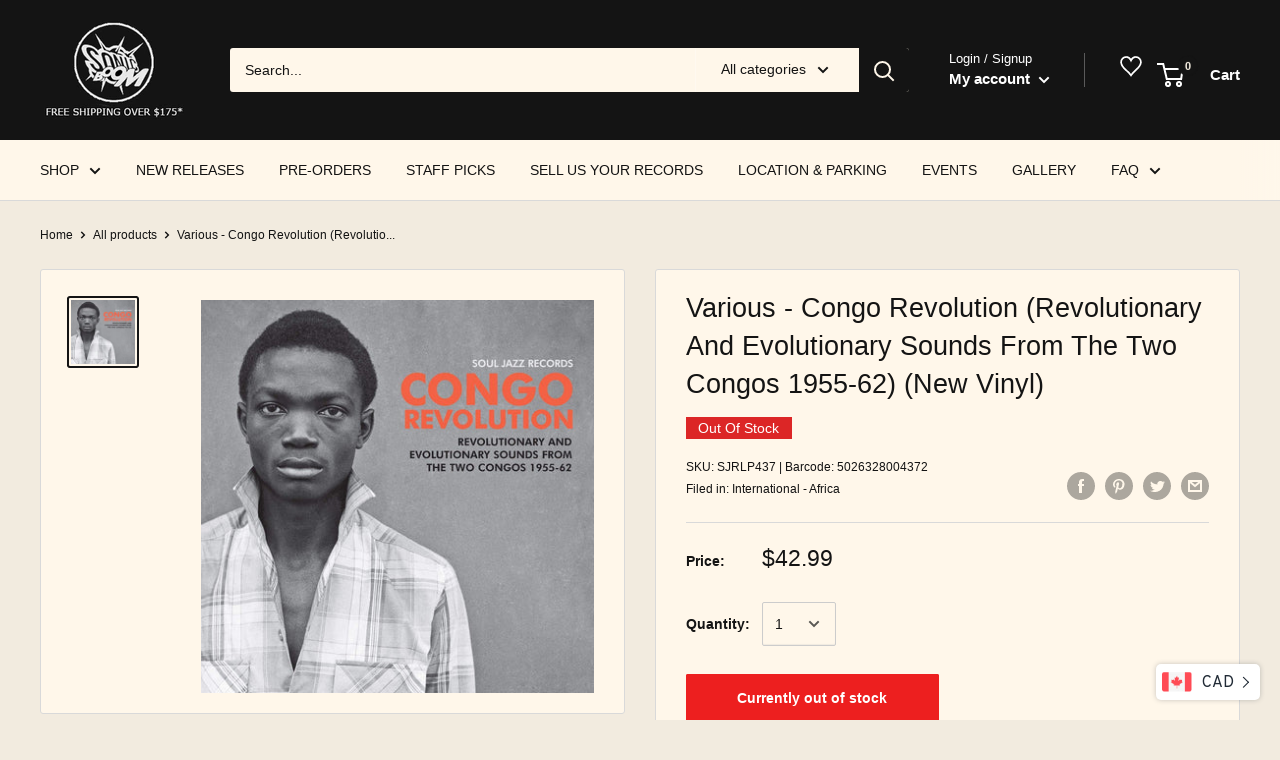

--- FILE ---
content_type: text/html; charset=utf-8
request_url: https://www.sonicboommusic.com/products/various-congo-revolution-revolutionary-and-evolutionary-sounds-from-the-two-congos-1955-62-vinyl
body_size: 104702
content:
<!doctype html>

<html class="no-js" lang="en">
  <head>
<script src="//ajax.googleapis.com/ajax/libs/jquery/2.2.3/jquery.min.js" type="text/javascript"></script>
<!-- Google Tag Manager -->
<script>(function(w,d,s,l,i){w[l]=w[l]||[];w[l].push({'gtm.start':
new Date().getTime(),event:'gtm.js'});var f=d.getElementsByTagName(s)[0],
j=d.createElement(s),dl=l!='dataLayer'?'&l='+l:'';j.async=true;j.src=
'https://www.googletagmanager.com/gtm.js?id='+i+dl;f.parentNode.insertBefore(j,f);
})(window,document,'script','dataLayer','GTM-TZHQCC9');</script>
<!-- End Google Tag Manager -->

    <meta charset="utf-8"> 
    <meta http-equiv="X-UA-Compatible" content="IE=edge,chrome=1">
    <meta name="viewport" content="width=device-width, initial-scale=1.0, height=device-height, minimum-scale=1.0, user-scalable=0">
    <meta name="theme-color" content="#141414"><title>Various - Congo Revolution (Revolutionary And Evolutionary Sounds From &ndash; Sonic Boom Records
</title>

      <meta name="description" content="Buy Congo Revolution by Various on revolutionary and evolutionary sounds from at Sonic Boom Records in Toronto.">
      <meta name="keywords" content="Various, Congo Revolution, revolutionary and evolutionary sounds from, toronto, music store, record, vinyl" />
    
<link rel="canonical" href="https://www.sonicboommusic.com/products/various-congo-revolution-revolutionary-and-evolutionary-sounds-from-the-two-congos-1955-62-vinyl"><link rel="shortcut icon" href="//www.sonicboommusic.com/cdn/shop/files/Favicon_32x32.png?v=1614291915" type="image/png"><meta property="og:type" content="product">
  <meta property="og:title" content="Various - Congo Revolution (Revolutionary And Evolutionary Sounds From The Two Congos 1955-62) (New Vinyl)"><meta property="og:image" content="http://www.sonicboommusic.com/cdn/shop/products/Various-Congo-Revolution-Revolutionary-And-Evolutionary-Sounds-From-The-Two-Congos-1955-62-New-Vinyl_1024x.jpg?v=1745529037">
    <meta property="og:image:secure_url" content="https://www.sonicboommusic.com/cdn/shop/products/Various-Congo-Revolution-Revolutionary-And-Evolutionary-Sounds-From-The-Two-Congos-1955-62-New-Vinyl_1024x.jpg?v=1745529037"><meta property="product:price:amount" content="42.99">
  <meta property="product:price:currency" content="CAD"><meta property="og:description" content="This stunning new release on Soul Jazz Records looks at the explosion of music that came out of the Congo in the years leading up to independence in 1960. Congolese rumba, a wild combination of African, Jazz and Latin influences, created future stars of its now legendary creators &#39; Franco, Grand Kalle, Tabu Ley, Dr. Ni"><meta property="og:url" content="https://www.sonicboommusic.com/products/various-congo-revolution-revolutionary-and-evolutionary-sounds-from-the-two-congos-1955-62-vinyl">
<meta property="og:site_name" content="Sonic Boom Records"><meta name="twitter:card" content="summary"><meta name="twitter:title" content="Various - Congo Revolution (Revolutionary And Evolutionary Sounds From The Two Congos 1955-62) (New Vinyl)">
  <meta name="twitter:description" content="This stunning new release on Soul Jazz Records looks at the explosion of music that came out of the Congo in the years leading up to independence in 1960. Congolese rumba, a wild combination of African, Jazz and Latin influences, created future stars of its now legendary creators &#39; Franco, Grand Kalle, Tabu Ley, Dr. Nico, Papa Wemba &#39; and all feature here in their ground-breaking early groups such as O.K.Jazz, Brazzos, Rock-A-Mambo, African Jazz and The Beguen Band. Tracklist A1 –Brazzos Et Ok Jazz - Cha Cha Cha Del Zombo 3:06A2 –Brazzos Et Ok Jazz - Tcha Tcha De Mi Amour 3:09A3 –Essous Et Rock-A-Mambo - Baila 2:33A4 –Edo Et O.k. Jazz - Kumavula Tubakueto 3:08A5 –Edo Et O.k. Jazz - Sois Sage Amour 3:07B1 –Nino Et Rock-A-Mambo - Allegria 2:48B2 –Ritmo Vedette Jazz - Ritmo VedetteJazz 2:42B3 –Franco">
  <meta name="twitter:image" content="https://www.sonicboommusic.com/cdn/shop/products/Various-Congo-Revolution-Revolutionary-And-Evolutionary-Sounds-From-The-Two-Congos-1955-62-New-Vinyl_600x600_crop_center.jpg?v=1745529037">
<link rel="preconnect" href="//fonts.shopifycdn.com">
    <link rel="dns-prefetch" href="//productreviews.shopifycdn.com">
    <link rel="dns-prefetch" href="//maps.googleapis.com">
    <link rel="dns-prefetch" href="//maps.gstatic.com">

    
    

<script type="text/javascript">
  function initAppmate(Appmate){
    Appmate.wk.on({
      'click .wk-variant-link': eventHandler(function(){
        var id = Appmate.wk.$(this).closest('[data-wk-item]').attr("data-wk-item");
        var href = this.href;
        var product = Appmate.wk.getItem(id).then(function(product){
          var variant = product.selected_or_first_available_variant || {};
          sendTracking({
            hitType: 'event',
            eventCategory: 'Wishlist',
            eventAction: 'WK Clicked Product',
            eventLabel: 'Wishlist King',
            hitCallback: function() {
              document.location = href;
            }
          }, {
            id: variant.sku || variant.id,
            name: product.title,
            category: product.type,
            brand: product.vendor,
            variant: variant.title,
            price: variant.price
          }, {
            list: "" || undefined
          });
        })
      }),
      'click [data-wk-add-product]': eventHandler(function(){
        var productId = this.getAttribute('data-wk-add-product');
        var select = Appmate.wk.$(this).parents('form').find('select[name="id"]');
        var variantId = select.length ? select.val() : undefined;
        Appmate.wk.addProduct(productId, variantId).then(function(product) {
          var variant = product.selected_or_first_available_variant || {};
          sendTracking({
            hitType: 'event',
            eventCategory: 'Wishlist',
            eventAction: 'WK Added Product',
            eventLabel: 'Wishlist King',
          }, {
            id: variant.sku || variant.id,
            name: product.title,
            category: product.type,
            brand: product.vendor,
            variant: variant.title,
            price: variant.price
          }, {
            list: "" || undefined
          });
        });
      }),
      'click [data-wk-remove-product]': eventHandler(function(){
        var productId = this.getAttribute('data-wk-remove-product');
        Appmate.wk.removeProduct(productId).then(function(product) {
          var variant = product.selected_or_first_available_variant || {};
          sendTracking({
            hitType: 'event',
            eventCategory: 'Wishlist',
            eventAction: 'WK Removed Product',
            eventLabel: 'Wishlist King',
          }, {
            id: variant.sku || variant.id,
            name: product.title,
            category: product.type,
            brand: product.vendor,
            variant: variant.title,
            price: variant.price
          }, {
            list: "" || undefined
          });
        });
      }),
      'click [data-wk-remove-item]': eventHandler(function(){
        var itemId = this.getAttribute('data-wk-remove-item');
        fadeOrNot(this, function() {
          Appmate.wk.removeItem(itemId).then(function(product){
            var variant = product.selected_or_first_available_variant || {};
            sendTracking({
              hitType: 'event',
              eventCategory: 'Wishlist',
              eventAction: 'WK Removed Product',
              eventLabel: 'Wishlist King',
            }, {
              id: variant.sku || variant.id,
              name: product.title,
              category: product.type,
              brand: product.vendor,
              variant: variant.title,
              price: variant.price
            }, {
              list: "" || undefined
            });
          });
        });
      }),
      'click [data-wk-clear-wishlist]': eventHandler(function(){
        var wishlistId = this.getAttribute('data-wk-clear-wishlist');
        Appmate.wk.clear(wishlistId).then(function() {
          sendTracking({
            hitType: 'event',
            eventCategory: 'Wishlist',
            eventAction: 'WK Cleared Wishlist',
            eventLabel: 'Wishlist King',
          });
        });
      }),
      'click [data-wk-share]': eventHandler(function(){
        var params = {
          wkShareService: this.getAttribute("data-wk-share-service"),
          wkShare: this.getAttribute("data-wk-share"),
          wkShareImage: this.getAttribute("data-wk-share-image")
        };
        var shareLink = Appmate.wk.getShareLink(params);

        sendTracking({
          hitType: 'event',
          eventCategory: 'Wishlist',
          eventAction: 'WK Shared Wishlist (' + params.wkShareService + ')',
          eventLabel: 'Wishlist King',
        });

        switch (params.wkShareService) {
          case 'link':
            Appmate.wk.$('#wk-share-link-text').addClass('wk-visible').find('.wk-text').html(shareLink);
            var copyButton = Appmate.wk.$('#wk-share-link-text .wk-clipboard');
            var copyText = copyButton.html();
            var clipboard = Appmate.wk.clipboard(copyButton[0]);
            clipboard.on('success', function(e) {
              copyButton.html('copied');
              setTimeout(function(){
                copyButton.html(copyText);
              }, 2000);
            });
            break;
          case 'email':
            window.location.href = shareLink;
            break;
          case 'contact':
            var contactUrl = '/pages/contact';
            var message = 'Here is the link to my list:\n' + shareLink;
            window.location.href=contactUrl + '?message=' + encodeURIComponent(message);
            break;
          default:
            window.open(
              shareLink,
              'wishlist_share',
              'height=590, width=770, toolbar=no, menubar=no, scrollbars=no, resizable=no, location=no, directories=no, status=no'
            );
        }
      }),
      'click [data-wk-move-to-cart]': eventHandler(function(){
        var $elem = Appmate.wk.$(this);
        $form = $elem.parents('form');
        $elem.prop("disabled", true);

        var item = this.getAttribute('data-wk-move-to-cart');
        var formData = $form.serialize();

        fadeOrNot(this, function(){
          Appmate.wk
          .moveToCart(item, formData)
          .then(function(product){
            $elem.prop("disabled", false);

            var variant = product.selected_or_first_available_variant || {};
            sendTracking({
              hitType: 'event',
              eventCategory: 'Wishlist',
              eventAction: 'WK Added to Cart',
              eventLabel: 'Wishlist King',
              hitCallback: function() {
                window.scrollTo(0, 0);
                location.reload();
              }
            }, {
              id: variant.sku || variant.id,
              name: product.title,
              category: product.type,
              brand: product.vendor,
              variant: variant.title,
              price: variant.price,
              quantity: 1,
            }, {
              list: "" || undefined
            });
          });
        });
      }),
      'render .wk-option-select': function(elem){
        appmateOptionSelect(elem);
      },
      'login-required': function (intent) {
        var redirect = {
          path: window.location.pathname,
          intent: intent
        };
        window.location = '/account/login?wk-redirect=' + encodeURIComponent(JSON.stringify(redirect));
      },
      'render .swiper-container': function (elem) {
        // initSlider()
      },
      'ready': function () {
        // Appmate.wk.$(document).ready(initSlider);
        fillContactForm();

        var redirect = Appmate.wk.getQueryParam('wk-redirect');
        if (redirect) {
          Appmate.wk.addLoginRedirect(Appmate.wk.$('#customer_login'), JSON.parse(redirect));
        }
        var intent = Appmate.wk.getQueryParam('wk-intent');
        if (intent) {
          intent = JSON.parse(intent);
          switch (intent.action) {
            case 'addProduct':
              Appmate.wk.addProduct(intent.product, intent.variant)
              break;
            default:
              console.warn('Wishlist King: Intent not implemented', intent)
          }
          if (window.history && window.history.pushState) {
            history.pushState(null, null, window.location.pathname);
          }
        }
      }
    });

    Appmate.init({
      shop: {
        domain: 'sonic-boom-toronto.myshopify.com'
      },
      session: {
        customer: ''
      },
      globals: {
        settings: {
          app_wk_icon: 'heart',
          app_wk_share_position: 'top',
          app_wk_products_per_row: 4,
          money_format: '<span class="money conversion-bear-money">${{amount}}</span>'
        },
        customer: '',
        customer_accounts_enabled: true,
      },
      wishlist: {
        filter: function(product) {
          return !product.hidden;
        },
        loginRequired: false,
        handle: "/pages/wishlist",
        proxyHandle: "/a/wk",
        share: {
          handle: "/pages/shared-wishlist",
          title: 'My Wishlist',
          description: 'Check out some of my favorite things @ Sonic Boom Records.',
          imageTitle: 'Sonic Boom Records',
          hashTags: 'wishlist',
          twitterUser: false // will be used with via
        }
      }
    });

    function sendTracking(event, product, action) {
      if (typeof fbq === 'function') {
        switch (event.eventAction) {
          case "WK Added Product":
            fbq('track', 'AddToWishlist', {
              value: product.price,
              currency: 'CAD'
            });
            break;
        }
      }
      if (typeof ga === 'function') {
        if (product) {
          delete product.price;
          ga('ec:addProduct', product);
        }

        if (action) {
          ga('ec:setAction', 'click', action);
        }

        if (event) {
          ga('send', event);
        }

        if (!ga.loaded) {
          event && event.hitCallback && event.hitCallback()
        }
      } else {
        event && event.hitCallback && event.hitCallback()
      }
    }

    function initSlider () {
      if (typeof Swiper !== 'undefined') {
        var mySwiper = new Swiper ('.swiper-container', {
          direction: 'horizontal',
          loop: false,
          pagination: '.swiper-pagination',
          nextButton: '.swiper-button-next',
          prevButton: '.swiper-button-prev',
          spaceBetween: 20,
          slidesPerView: 4,
          breakpoints: {
            380: {
              slidesPerView: 1,
              spaceBetween: 0,
            },
            480: {
              slidesPerView: 2,
              spaceBetween: 20,
            }
          }
        })
      }
    }

    function fillContactForm() {
      document.addEventListener('DOMContentLoaded', fillContactForm)
      if (document.getElementById('contact_form')) {
        var message = Appmate.wk.getQueryParam('message');
        var bodyElement = document.querySelector("#contact_form textarea[name='contact[body]']");
        if (bodyElement && message) {
          bodyElement.value = message;
        }
      }
    }

    function eventHandler (callback) {
      return function (event) {
        if (typeof callback === 'function') {
          callback.call(this, event)
        }
        if (event) {
          event.preventDefault();
          event.stopPropagation();
        }
      }
    }

    function fadeOrNot(elem, callback){
      if (typeof $ !== "function") {
        callback();
        return;
      }
      var $elem = $(elem);
  	  if ($elem.parents('.wk-fadeout').length) {
        $elem.parents('.wk-fadeout').fadeOut(callback);
      } else {
        callback();
      }
    }
  }
</script>



<script
  id="wishlist-icon-filled"
  data="wishlist"
  type="text/x-template"
  app="wishlist-king"
>
  {% if settings.app_wk_icon == "heart" %}
    <svg version='1.1' xmlns='https://www.w3.org/2000/svg' width='64' height='64' viewBox='0 0 64 64'>
      <path d='M47.199 4c-6.727 0-12.516 5.472-15.198 11.188-2.684-5.715-8.474-11.188-15.201-11.188-9.274 0-16.8 7.527-16.8 16.802 0 18.865 19.031 23.812 32.001 42.464 12.26-18.536 31.999-24.2 31.999-42.464 0-9.274-7.527-16.802-16.801-16.802z' fill='#000'></path>
    </svg>
  {% elsif settings.app_wk_icon == "star" %}
    <svg version='1.1' xmlns='https://www.w3.org/2000/svg' width='64' height='60.9' viewBox='0 0 64 64'>
      <path d='M63.92,23.25a1.5,1.5,0,0,0-1.39-1H40.3L33.39,1.08A1.5,1.5,0,0,0,32,0h0a1.49,1.49,0,0,0-1.39,1L23.7,22.22H1.47a1.49,1.49,0,0,0-1.39,1A1.39,1.39,0,0,0,.6,24.85l18,13L11.65,59a1.39,1.39,0,0,0,.51,1.61,1.47,1.47,0,0,0,.88.3,1.29,1.29,0,0,0,.88-0.3l18-13.08L50,60.68a1.55,1.55,0,0,0,1.76,0,1.39,1.39,0,0,0,.51-1.61l-6.9-21.14,18-13A1.45,1.45,0,0,0,63.92,23.25Z' fill='#be8508'></path>
    </svg>
  {% endif %}
</script>

<script
  id="wishlist-icon-empty"
  data="wishlist"
  type="text/x-template"
  app="wishlist-king"
>
  {% if settings.app_wk_icon == "heart" %}
    <svg version='1.1' xmlns='https://www.w3.org/2000/svg' width='64px' height='60.833px' viewBox='0 0 64 60.833'>
      <path stroke='#000' stroke-width='5' stroke-miterlimit='10' fill-opacity='0' d='M45.684,2.654c-6.057,0-11.27,4.927-13.684,10.073 c-2.417-5.145-7.63-10.073-13.687-10.073c-8.349,0-15.125,6.776-15.125,15.127c0,16.983,17.134,21.438,28.812,38.231 c11.038-16.688,28.811-21.787,28.811-38.231C60.811,9.431,54.033,2.654,45.684,2.654z'/>
    </svg>
  {% elsif settings.app_wk_icon == "star" %}
    <svg version='1.1' xmlns='https://www.w3.org/2000/svg' width='64' height='60.9' viewBox='0 0 64 64'>
      <path d='M63.92,23.25a1.5,1.5,0,0,0-1.39-1H40.3L33.39,1.08A1.5,1.5,0,0,0,32,0h0a1.49,1.49,0,0,0-1.39,1L23.7,22.22H1.47a1.49,1.49,0,0,0-1.39,1A1.39,1.39,0,0,0,.6,24.85l18,13L11.65,59a1.39,1.39,0,0,0,.51,1.61,1.47,1.47,0,0,0,.88.3,1.29,1.29,0,0,0,.88-0.3l18-13.08L50,60.68a1.55,1.55,0,0,0,1.76,0,1.39,1.39,0,0,0,.51-1.61l-6.9-21.14,18-13A1.45,1.45,0,0,0,63.92,23.25ZM42.75,36.18a1.39,1.39,0,0,0-.51,1.61l5.81,18L32.85,44.69a1.41,1.41,0,0,0-1.67,0L15.92,55.74l5.81-18a1.39,1.39,0,0,0-.51-1.61L6,25.12H24.7a1.49,1.49,0,0,0,1.39-1L32,6.17l5.81,18a1.5,1.5,0,0,0,1.39,1H58Z' fill='#be8508'></path>
    </svg>
  {% endif %}
</script>

<script
  id="wishlist-icon-remove"
  data="wishlist"
  type="text/x-template"
  app="wishlist-king"
>
  <svg role="presentation" viewBox="0 0 16 14">
    <path d="M15 0L1 14m14 0L1 0" stroke="currentColor" fill="none" fill-rule="evenodd"></path>
  </svg>
</script>

<script
  id="wishlist-link"
  data="wishlist"
  type="text/x-template"
  app="wishlist-king"
>
  {% if wishlist.item_count %}
    {% assign link_icon = 'wishlist-icon-filled' %}
  {% else %}
    {% assign link_icon = 'wishlist-icon-empty' %}
  {% endif %}
  <a href="{{ wishlist.url }}" class="wk-link wk-{{ wishlist.state }}" title="View Wishlist"><div class="wk-icon">{% include link_icon %}</div><span class="wk-label">Wishlist</span> <span class="wk-count">({{ wishlist.item_count }})</span></a>
</script>

<script
  id="wishlist-link-li"
  data="wishlist"
  type="text/x-template"
  app="wishlist-king"
>
  <li class="wishlist-link-li wk-{{ wishlist.state }}">
    {% include 'wishlist-link' %}
  </li>
</script>

<script
  id="wishlist-button-product"
  data="product"
  type="text/x-template"
  app="wishlist-king"
>
  {% if product.in_wishlist %}
    {% assign btn_text = 'In Wishlist' %}
    {% assign btn_title = 'Remove from Wishlist' %}
    {% assign btn_action = 'wk-remove-product' %}
    {% assign btn_icon = 'wishlist-icon-filled' %}
  {% else %}
    {% assign btn_text = 'Add to Wishlist' %}
    {% assign btn_title = 'Add to Wishlist' %}
    {% assign btn_action = 'wk-add-product' %}
    {% assign btn_icon = 'wishlist-icon-empty' %}
  {% endif %}

  <button type="button" class="wk-button-product {{ btn_action }}" title="{{ btn_title }}" data-{{ btn_action }}="{{ product.id }}">
    <div class="wk-icon">
      {% include btn_icon %}
    </div>
    <span class="wk-label">{{ btn_text }}</span>
  </button>
</script>

<script
  id="wishlist-button-collection"
  data="product"
  type="text/x-template"
  app="wishlist-king"
>
  {% if product.in_wishlist %}
    {% assign btn_text = 'In Wishlist' %}
    {% assign btn_title = 'Remove from Wishlist' %}
    {% assign btn_action = 'wk-remove-product' %}
    {% assign btn_icon = 'wishlist-icon-filled' %}
  {% else %}
    {% assign btn_text = 'Add to Wishlist' %}
    {% assign btn_title = 'Add to Wishlist' %}
    {% assign btn_action = 'wk-add-product' %}
    {% assign btn_icon = 'wishlist-icon-empty' %}
  {% endif %}

  <button type="button" class="wk-button-collection {{ btn_action }}" title="{{ btn_title }}" data-{{ btn_action }}="{{ product.id }}">
    <div class="wk-icon">
      {% include btn_icon %}
    </div>
    <span class="wk-label">{{ btn_text }}</span>
  </button>
</script>

<script
  id="wishlist-button-wishlist-page"
  data="product"
  type="text/x-template"
  app="wishlist-king"
>
  {% if wishlist.read_only %}
    {% assign item_id = product.id %}
  {% else %}
    {% assign item_id = product.wishlist_item_id %}
  {% endif %}

  {% assign add_class = '' %}
  {% if product.in_wishlist and wishlist.read_only == true %}
    {% assign btn_text = 'In Wishlist' %}
    {% assign btn_title = 'Remove from Wishlist' %}
    {% assign btn_action = 'wk-remove-product' %}
    {% assign btn_icon = 'wishlist-icon-filled' %}
  {% elsif product.in_wishlist and wishlist.read_only == false %}
    {% assign btn_text = 'In Wishlist' %}
    {% assign btn_title = 'Remove from Wishlist' %}
    {% assign btn_action = 'wk-remove-item' %}
    {% assign btn_icon = 'wishlist-icon-remove' %}
    {% assign add_class = 'wk-with-hover' %}
  {% else %}
    {% assign btn_text = 'Add to Wishlist' %}
    {% assign btn_title = 'Add to Wishlist' %}
    {% assign btn_action = 'wk-add-product' %}
    {% assign btn_icon = 'wishlist-icon-empty' %}
    {% assign add_class = 'wk-with-hover' %}
  {% endif %}

  <button type="button" class="wk-button-wishlist-page {{ btn_action }} {{ add_class }}" title="{{ btn_title }}" data-{{ btn_action }}="{{ item_id }}">
    <div class="wk-icon">
      {% include btn_icon %}
    </div>
    <span class="wk-label">{{ btn_text }}</span>
  </button>
</script>

<script
  id="wishlist-button-wishlist-clear"
  data="wishlist"
  type="text/x-template"
  app="wishlist-king"
>
  {% assign btn_text = 'Clear Wishlist' %}
  {% assign btn_title = 'Clear Wishlist' %}
  {% assign btn_class = 'wk-button-wishlist-clear' %}

  <button type="button" class="{{ btn_class }}" title="{{ btn_title }}" data-wk-clear-wishlist="{{ wishlist.permaId }}">
    <span class="wk-label">{{ btn_text }}</span>
  </button>
</script>

<script
  id="wishlist-shared"
  data="shared_wishlist"
  type="text/x-template"
  app="wishlist-king"
>
  {% assign wishlist = shared_wishlist %}
  {% include 'wishlist-collection' with wishlist %}
</script>

<script
  id="wishlist-collection"
  data="wishlist"
  type="text/x-template"
  app="wishlist-king"
>
  <div class='wishlist-collection'>
  {% if wishlist.item_count == 0 %}
    {% include 'wishlist-collection-empty' %}
  {% else %}
    {% if customer_accounts_enabled and customer == false and wishlist.read_only == false %}
      {% include 'wishlist-collection-login-note' %}
    {% endif %}

    {% if settings.app_wk_share_position == "top" %}
      {% unless wishlist.read_only %}
        {% include 'wishlist-collection-share' %}
      {% endunless %}
    {% endif %}

    {% include 'wishlist-collection-loop' %}

    {% if settings.app_wk_share_position == "bottom" %}
      {% unless wishlist.read_only %}
        {% include 'wishlist-collection-share' %}
      {% endunless %}
    {% endif %}

    {% unless wishlist.read_only %}
      {% include 'wishlist-button-wishlist-clear' %}
    {% endunless %}
  {% endif %}
  </div>
</script>

<script
  id="wishlist-row"
  data="wishlist"
  type="text/x-template"
  app="wishlist-king"
>
  <div class='wk-wishlist-row'>
    {% if wishlist.item_count != 0 %}
    <h2 class="wk-wishlist-row-title">Add more from Wishlist</h2>
    <div class="swiper-container">
        <!-- Additional required wrapper -->
        <div class="swiper-wrapper">
            <!-- Slides -->
            {% for product in wishlist.products %}
              {% assign hide_default_title = false %}
              {% if product.variants.length == 1 and product.variants[0].title contains 'Default' %}
                {% assign hide_default_title = true %}
              {% endif %}
              <div
                id="wk-item-{{ product.wishlist_item_id }}"
                class="swiper-slide wk-item wk-fadeout"
                data-wk-item="{{ product.wishlist_item_id }}"
              >
                {% include 'wishlist-collection-product-image' with product %}
                {% include 'wishlist-collection-product-title' with product %}
                {% include 'wishlist-collection-product-price' %}
                {% include 'wishlist-collection-product-form' with product %}
              </div>
            {% endfor %}
        </div>
        <!-- If we need pagination -->
        <!-- <div class="swiper-pagination"></div> -->
    </div>
    <div class="swiper-button-prev">
      <svg fill="#000000" height="24" viewBox="0 0 24 24" width="24" xmlns="http://www.w3.org/2000/svg">
          <path d="M15.41 7.41L14 6l-6 6 6 6 1.41-1.41L10.83 12z"/>
          <path d="M0 0h24v24H0z" fill="none"/>
      </svg>
    </div>
    <div class="swiper-button-next">
      <svg fill="#000000" height="24" viewBox="0 0 24 24" width="24" xmlns="http://www.w3.org/2000/svg">
          <path d="M10 6L8.59 7.41 13.17 12l-4.58 4.59L10 18l6-6z"/>
          <path d="M0 0h24v24H0z" fill="none"/>
      </svg>
    </div>
    {% endif %}
  </div>
</script>

<script
  id="wishlist-collection-empty"
  data="wishlist"
  type="text/x-template"
  app="wishlist-king"
>
  <div class="wk-row">
    <div class="wk-span12">
      <h3 class="wk-wishlist-empty-note">Your wishlist is empty!</h3>
    </div>
  </div>
</script>

<script
  id="wishlist-collection-login-note"
  data="wishlist"
  type="text/x-template"
  app="wishlist-king"
>
  <div class="wk-row">
    <p class="wk-span12 wk-login-note">
      To permanently save your wishlist please <a href="/account/login">login</a> or <a href="/account/register">sign up</a>.
    </p>
  </div>
</script>

<script
  id="wishlist-collection-share"
  data="wishlist"
  type="text/x-template"
  app="wishlist-king"
>
  <h3 id="wk-share-head">Share Wishlist</h3>
  <ul id="wk-share-list">
    <li>{% include 'wishlist-share-button-fb' %}</li>
    <li>{% include 'wishlist-share-button-pinterest' %}</li>
    <li>{% include 'wishlist-share-button-twitter' %}</li>
    <li>{% include 'wishlist-share-button-email' %}</li>
    <li>{% include 'wishlist-share-button-link' %}</li>
    {% comment %}
    <li>{% include 'wishlist-share-button-contact' %}</li>
    {% endcomment %}
    <li id="wk-share-whatsapp">{% include 'wishlist-share-button-whatsapp' %}</li>
  </ul>
  <div id="wk-share-link-text"><span class="wk-text"></span><button class="wk-clipboard" data-clipboard-target="#wk-share-link-text .wk-text">copy link</button></div>
</script>

<script
  id="wishlist-collection-loop"
  data="wishlist"
  type="text/x-template"
  app="wishlist-king"
>
  <div class="wk-row">
    {% assign item_count = 0 %}
    {% for product in wishlist.products %}
      {% assign item_count = item_count | plus: 1 %}
      {% unless limit and item_count > limit %}
        {% assign hide_default_title = false %}
        {% if product.variants.length == 1 and product.variants[0].title contains 'Default' %}
          {% assign hide_default_title = true %}
        {% endif %}

        {% assign items_per_row = settings.app_wk_products_per_row %}
        {% assign wk_item_width = 100 | divided_by: items_per_row %}

        <div class="wk-item-column" style="width: {{ wk_item_width }}%">
          <div id="wk-item-{{ product.wishlist_item_id }}" class="wk-item {{ wk_item_class }} {% unless wishlist.read_only %}wk-fadeout{% endunless %}" data-wk-item="{{ product.wishlist_item_id }}">

            {% include 'wishlist-collection-product-image' with product %}
            {% include 'wishlist-button-wishlist-page' with product %}
            {% include 'wishlist-collection-product-title' with product %}
            {% include 'wishlist-collection-product-price' %}
            {% include 'wishlist-collection-product-form' with product %}
          </div>
        </div>
      {% endunless %}
    {% endfor %}
  </div>
</script>

<script
  id="wishlist-collection-product-image"
  data="wishlist"
  type="text/x-template"
  app="wishlist-king"
>
  <div class="wk-image">
    <a href="{{ product | variant_url }}" class="wk-variant-link wk-content" title="View product">
      <img class="wk-variant-image"
         src="{{ product | variant_img_url: '1000x' }}"
         alt="{{ product.title }}" />
    </a>
  </div>
</script>

<script
  id="wishlist-collection-product-title"
  data="wishlist"
  type="text/x-template"
  app="wishlist-king"
>
  <div class="wk-product-title">
    <a href="{{ product | variant_url }}" class="wk-variant-link" title="View product">{{ product.title }}</a>
  </div>
</script>

<script
  id="wishlist-collection-product-price"
  data="wishlist"
  type="text/x-template"
  app="wishlist-king"
>
  {% assign variant = product.selected_or_first_available_variant %}
  <div class="wk-purchase">
    <span class="wk-price wk-price-preview">
      {% if variant.price >= variant.compare_at_price %}
      {{ variant.price | money }}
      {% else %}
      <span class="saleprice">{{ variant.price | money }}</span> <del>{{ variant.compare_at_price | money }}</del>
      {% endif %}
    </span>
  </div>
</script>

<script
  id="wishlist-collection-product-form"
  data="wishlist"
  type="text/x-template"
  app="wishlist-king"
>
  <form id="wk-add-item-form-{{ product.wishlist_item_id }}" action="/cart/add" method="post" class="wk-add-item-form">

    <!-- Begin product options -->
    <div class="wk-product-options {% if hide_default_title %}wk-no-options{% endif %}">

      <div class="wk-select" {% if hide_default_title %} style="display:none"{% endif %}>
        <select id="wk-option-select-{{ product.wishlist_item_id }}" class="wk-option-select" name="id">

          {% for variant in product.variants %}
          <option value="{{ variant.id }}" {% if variant == product.selected_or_first_available_variant %}selected="selected"{% endif %}>
            {{ variant.title }} - {{ variant.price | money }}
          </option>
          {% endfor %}

        </select>
      </div>

      {% comment %}
        {% if settings.display_quantity_dropdown and product.available %}
        <div class="wk-selector-wrapper">
          <label>Quantity</label>
          <input class="wk-quantity" type="number" name="quantity" value="1" class="wk-item-quantity" />
        </div>
        {% endif %}
      {% endcomment %}

      <div class="wk-purchase-section{% if product.variants.length > 1 %} wk-multiple{% endif %}">
        {% unless product.available %}
        <input type="submit" class="wk-add-to-cart disabled" disabled="disabled" value="Sold Out" />
        {% else %}
          {% assign cart_action = 'wk-move-to-cart' %}
          {% if wishlist.read_only %}
            {% assign cart_action = 'wk-add-to-cart' %}
          {% endif %}
          <input type="submit" class="wk-add-to-cart" data-{{ cart_action }}="{{ product.wishlist_item_id }}" name="add" value="Add to Cart" />
        {% endunless %}
      </div>
    </div>
    <!-- End product options -->
  </form>
</script>

<script
  id="wishlist-share-button-fb"
  data="wishlist"
  type="text/x-template"
  app="wishlist-king"
>
  {% unless wishlist.empty %}
  <a href="#" class="wk-button-share resp-sharing-button__link" title="Share on Facebook" data-wk-share-service="facebook" data-wk-share="{{ wishlist.permaId }}" data-wk-share-image="{{ wishlist.products[0] | variant_img_url: '1200x630' }}">
    <div class="resp-sharing-button resp-sharing-button--facebook resp-sharing-button--large">
      <div aria-hidden="true" class="resp-sharing-button__icon resp-sharing-button__icon--solid">
        <svg version="1.1" x="0px" y="0px" width="24px" height="24px" viewBox="0 0 24 24" enable-background="new 0 0 24 24" xml:space="preserve">
          <g>
            <path d="M18.768,7.465H14.5V5.56c0-0.896,0.594-1.105,1.012-1.105s2.988,0,2.988,0V0.513L14.171,0.5C10.244,0.5,9.5,3.438,9.5,5.32 v2.145h-3v4h3c0,5.212,0,12,0,12h5c0,0,0-6.85,0-12h3.851L18.768,7.465z"/>
          </g>
        </svg>
      </div>
      <span>Facebook</span>
    </div>
  </a>
  {% endunless %}
</script>

<script
  id="wishlist-share-button-twitter"
  data="wishlist"
  type="text/x-template"
  app="wishlist-king"
>
  {% unless wishlist.empty %}
  <a href="#" class="wk-button-share resp-sharing-button__link" title="Share on Twitter" data-wk-share-service="twitter" data-wk-share="{{ wishlist.permaId }}">
    <div class="resp-sharing-button resp-sharing-button--twitter resp-sharing-button--large">
      <div aria-hidden="true" class="resp-sharing-button__icon resp-sharing-button__icon--solid">
        <svg version="1.1" x="0px" y="0px" width="24px" height="24px" viewBox="0 0 24 24" enable-background="new 0 0 24 24" xml:space="preserve">
          <g>
            <path d="M23.444,4.834c-0.814,0.363-1.5,0.375-2.228,0.016c0.938-0.562,0.981-0.957,1.32-2.019c-0.878,0.521-1.851,0.9-2.886,1.104 C18.823,3.053,17.642,2.5,16.335,2.5c-2.51,0-4.544,2.036-4.544,4.544c0,0.356,0.04,0.703,0.117,1.036 C8.132,7.891,4.783,6.082,2.542,3.332C2.151,4.003,1.927,4.784,1.927,5.617c0,1.577,0.803,2.967,2.021,3.782 C3.203,9.375,2.503,9.171,1.891,8.831C1.89,8.85,1.89,8.868,1.89,8.888c0,2.202,1.566,4.038,3.646,4.456 c-0.666,0.181-1.368,0.209-2.053,0.079c0.579,1.804,2.257,3.118,4.245,3.155C5.783,18.102,3.372,18.737,1,18.459 C3.012,19.748,5.399,20.5,7.966,20.5c8.358,0,12.928-6.924,12.928-12.929c0-0.198-0.003-0.393-0.012-0.588 C21.769,6.343,22.835,5.746,23.444,4.834z"/>
          </g>
        </svg>
      </div>
      <span>Twitter</span>
    </div>
  </a>
  {% endunless %}
</script>

<script
  id="wishlist-share-button-pinterest"
  data="wishlist"
  type="text/x-template"
  app="wishlist-king"
>
  {% unless wishlist.empty %}
  <a href="#" class="wk-button-share resp-sharing-button__link" title="Share on Pinterest" data-wk-share-service="pinterest" data-wk-share="{{ wishlist.permaId }}" data-wk-share-image="{{ wishlist.products[0] | variant_img_url: '1200x630' }}">
    <div class="resp-sharing-button resp-sharing-button--pinterest resp-sharing-button--large">
      <div aria-hidden="true" class="resp-sharing-button__icon resp-sharing-button__icon--solid">
        <svg version="1.1" x="0px" y="0px" width="24px" height="24px" viewBox="0 0 24 24" enable-background="new 0 0 24 24" xml:space="preserve">
          <path d="M12.137,0.5C5.86,0.5,2.695,5,2.695,8.752c0,2.272,0.8 ,4.295,2.705,5.047c0.303,0.124,0.574,0.004,0.661-0.33 c0.062-0.231,0.206-0.816,0.271-1.061c0.088-0.331,0.055-0.446-0.19-0.736c-0.532-0.626-0.872-1.439-0.872-2.59 c0-3.339,2.498-6.328,6.505-6.328c3.548,0,5.497,2.168,5.497,5.063c0,3.809-1.687,7.024-4.189,7.024 c-1.382,0-2.416-1.142-2.085-2.545c0.397-1.675,1.167-3.479,1.167-4.688c0-1.081-0.58-1.983-1.782-1.983 c-1.413,0-2.548,1.461-2.548,3.42c0,1.247,0.422,2.09,0.422,2.09s-1.445,6.126-1.699,7.199c-0.505,2.137-0.076,4.756-0.04,5.02 c0.021,0.157,0.224,0.195,0.314,0.078c0.13-0.171,1.813-2.25,2.385-4.325c0.162-0.589,0.929-3.632,0.929-3.632 c0.459,0.876,1.801,1.646,3.228,1.646c4.247,0,7.128-3.871,7.128-9.053C20.5,4.15,17.182,0.5,12.137,0.5z"/>
        </svg>
      </div>
      <span>Pinterest</span>
    </div>
  </a>
  {% endunless %}
</script>

<script
  id="wishlist-share-button-whatsapp"
  data="wishlist"
  type="text/x-template"
  app="wishlist-king"
>
  {% unless wishlist.empty %}
  <a href="#" class="wk-button-share resp-sharing-button__link" title="Share via WhatsApp" data-wk-share-service="whatsapp" data-wk-share="{{ wishlist.permaId }}">
    <div class="resp-sharing-button resp-sharing-button--whatsapp resp-sharing-button--large">
      <div aria-hidden="true" class="resp-sharing-button__icon resp-sharing-button__icon--solid">
        <svg xmlns="https://www.w3.org/2000/svg" width="24" height="24" viewBox="0 0 24 24">
          <path stroke="none" d="M20.1,3.9C17.9,1.7,15,0.5,12,0.5C5.8,0.5,0.7,5.6,0.7,11.9c0,2,0.5,3.9,1.5,5.6l-1.6,5.9l6-1.6c1.6,0.9,3.5,1.3,5.4,1.3l0,0l0,0c6.3,0,11.4-5.1,11.4-11.4C23.3,8.9,22.2,6,20.1,3.9z M12,21.4L12,21.4c-1.7,0-3.3-0.5-4.8-1.3l-0.4-0.2l-3.5,1l1-3.4L4,17c-1-1.5-1.4-3.2-1.4-5.1c0-5.2,4.2-9.4,9.4-9.4c2.5,0,4.9,1,6.7,2.8c1.8,1.8,2.8,4.2,2.8,6.7C21.4,17.2,17.2,21.4,12,21.4z M17.1,14.3c-0.3-0.1-1.7-0.9-1.9-1c-0.3-0.1-0.5-0.1-0.7,0.1c-0.2,0.3-0.8,1-0.9,1.1c-0.2,0.2-0.3,0.2-0.6,0.1c-0.3-0.1-1.2-0.5-2.3-1.4c-0.9-0.8-1.4-1.7-1.6-2c-0.2-0.3,0-0.5,0.1-0.6s0.3-0.3,0.4-0.5c0.2-0.1,0.3-0.3,0.4-0.5c0.1-0.2,0-0.4,0-0.5c0-0.1-0.7-1.5-1-2.1C8.9,6.6,8.6,6.7,8.5,6.7c-0.2,0-0.4,0-0.6,0S7.5,6.8,7.2,7c-0.3,0.3-1,1-1,2.4s1,2.8,1.1,3c0.1,0.2,2,3.1,4.9,4.3c0.7,0.3,1.2,0.5,1.6,0.6c0.7,0.2,1.3,0.2,1.8,0.1c0.6-0.1,1.7-0.7,1.9-1.3c0.2-0.7,0.2-1.2,0.2-1.3C17.6,14.5,17.4,14.4,17.1,14.3z"/>
        </svg>
      </div>
      <span>WhatsApp</span>
    </div>
  </a>
  {% endunless %}
</script>

<script
  id="wishlist-share-button-email"
  data="wishlist"
  type="text/x-template"
  app="wishlist-king"
>
  {% unless wishlist.empty %}
  <a href="#" class="wk-button-share resp-sharing-button__link" title="Share via Email" data-wk-share-service="email" data-wk-share="{{ wishlist.permaId }}">
    <div class="resp-sharing-button resp-sharing-button--email resp-sharing-button--large">
      <div aria-hidden="true" class="resp-sharing-button__icon resp-sharing-button__icon--solid">
        <svg version="1.1" x="0px" y="0px" width="24px" height="24px" viewBox="0 0 24 24" enable-background="new 0 0 24 24" xml:space="preserve">
          <path d="M22,4H2C0.897,4,0,4.897,0,6v12c0,1.103,0.897,2,2,2h20c1.103,0,2-0.897,2-2V6C24,4.897,23.103,4,22,4z M7.248,14.434 l-3.5,2C3.67,16.479,3.584,16.5,3.5,16.5c-0.174,0-0.342-0.09-0.435-0.252c-0.137-0.239-0.054-0.545,0.186-0.682l3.5-2 c0.24-0.137,0.545-0.054,0.682,0.186C7.571,13.992,7.488,14.297,7.248,14.434z M12,14.5c-0.094,0-0.189-0.026-0.271-0.08l-8.5-5.5 C2.997,8.77,2.93,8.46,3.081,8.229c0.15-0.23,0.459-0.298,0.691-0.147L12,13.405l8.229-5.324c0.232-0.15,0.542-0.084,0.691,0.147 c0.15,0.232,0.083,0.542-0.148,0.691l-8.5,5.5C12.189,14.474,12.095,14.5,12,14.5z M20.934,16.248 C20.842,16.41,20.673,16.5,20.5,16.5c-0.084,0-0.169-0.021-0.248-0.065l-3.5-2c-0.24-0.137-0.323-0.442-0.186-0.682 s0.443-0.322,0.682-0.186l3.5,2C20.988,15.703,21.071,16.009,20.934,16.248z"/>
        </svg>
      </div>
      <span>Email</span>
    </div>
  </a>
  {% endunless %}
</script>

<script
  id="wishlist-share-button-link"
  data="wishlist"
  type="text/x-template"
  app="wishlist-king"
>
  {% unless wishlist.empty %}
  <a href="#" class="wk-button-share resp-sharing-button__link" title="Share via link" data-wk-share-service="link" data-wk-share="{{ wishlist.permaId }}">
    <div class="resp-sharing-button resp-sharing-button--link resp-sharing-button--large">
      <div aria-hidden="true" class="resp-sharing-button__icon resp-sharing-button__icon--solid">
        <svg version='1.1' xmlns='https://www.w3.org/2000/svg' width='512' height='512' viewBox='0 0 512 512'>
          <path d='M459.654,233.373l-90.531,90.5c-49.969,50-131.031,50-181,0c-7.875-7.844-14.031-16.688-19.438-25.813
          l42.063-42.063c2-2.016,4.469-3.172,6.828-4.531c2.906,9.938,7.984,19.344,15.797,27.156c24.953,24.969,65.563,24.938,90.5,0
          l90.5-90.5c24.969-24.969,24.969-65.563,0-90.516c-24.938-24.953-65.531-24.953-90.5,0l-32.188,32.219
          c-26.109-10.172-54.25-12.906-81.641-8.891l68.578-68.578c50-49.984,131.031-49.984,181.031,0
          C509.623,102.342,509.623,183.389,459.654,233.373z M220.326,382.186l-32.203,32.219c-24.953,24.938-65.563,24.938-90.516,0
          c-24.953-24.969-24.953-65.563,0-90.531l90.516-90.5c24.969-24.969,65.547-24.969,90.5,0c7.797,7.797,12.875,17.203,15.813,27.125
          c2.375-1.375,4.813-2.5,6.813-4.5l42.063-42.047c-5.375-9.156-11.563-17.969-19.438-25.828c-49.969-49.984-131.031-49.984-181.016,0
          l-90.5,90.5c-49.984,50-49.984,131.031,0,181.031c49.984,49.969,131.031,49.969,181.016,0l68.594-68.594
          C274.561,395.092,246.42,392.342,220.326,382.186z'/>
        </svg>
      </div>
      <span>E-Mail</span>
    </div>
  </a>
  {% endunless %}
</script>

<script
  id="wishlist-share-button-contact"
  data="wishlist"
  type="text/x-template"
  app="wishlist-king"
>
  {% unless wishlist.empty %}
  <a href="#" class="wk-button-share resp-sharing-button__link" title="Send to customer service" data-wk-share-service="contact" data-wk-share="{{ wishlist.permaId }}">
    <div class="resp-sharing-button resp-sharing-button--link resp-sharing-button--large">
      <div aria-hidden="true" class="resp-sharing-button__icon resp-sharing-button__icon--solid">
        <svg height="24" viewBox="0 0 24 24" width="24" xmlns="http://www.w3.org/2000/svg">
            <path d="M0 0h24v24H0z" fill="none"/>
            <path d="M19 2H5c-1.11 0-2 .9-2 2v14c0 1.1.89 2 2 2h4l3 3 3-3h4c1.1 0 2-.9 2-2V4c0-1.1-.9-2-2-2zm-6 16h-2v-2h2v2zm2.07-7.75l-.9.92C13.45 11.9 13 12.5 13 14h-2v-.5c0-1.1.45-2.1 1.17-2.83l1.24-1.26c.37-.36.59-.86.59-1.41 0-1.1-.9-2-2-2s-2 .9-2 2H8c0-2.21 1.79-4 4-4s4 1.79 4 4c0 .88-.36 1.68-.93 2.25z"/>
        </svg>
      </div>
      <span>E-Mail</span>
    </div>
  </a>
  {% endunless %}
</script>



<script>
  function appmateSelectCallback(variant, selector) {
    var shop = Appmate.wk.globals.shop;
    var product = Appmate.wk.getProduct(variant.product_id);
    var itemId = Appmate.wk.$(selector.variantIdField).parents('[data-wk-item]').attr('data-wk-item');
    var container = Appmate.wk.$('#wk-item-' + itemId);


    

    var imageUrl = '';

    if (variant && variant.image) {
      imageUrl = Appmate.wk.filters.img_url(variant, '1000x');
    } else if (product) {
      imageUrl = Appmate.wk.filters.img_url(product, '1000x');
    }

    if (imageUrl) {
      container.find('.wk-variant-image').attr('src', imageUrl);
    }

    var formatMoney = Appmate.wk.filters.money;

    if (!product.hidden && variant && (variant.available || variant.inventory_policy === 'continue')) {
      container.find('.wk-add-to-cart').removeAttr('disabled').removeClass('disabled').attr('value', 'Add to Cart');
      if(parseFloat(variant.price) < parseFloat(variant.compare_at_price)){
        container.find('.wk-price-preview').html(formatMoney(variant.price) + " <del>" + formatMoney(variant.compare_at_price) + "</del>");
      } else {
        container.find('.wk-price-preview').html(formatMoney(variant.price));
      }
    } else {
      var message = variant && !product.hidden ? "Sold Out" : "Unavailable";
      container.find('.wk-add-to-cart').addClass('disabled').attr('disabled', 'disabled').attr('value', message);
      container.find('.wk-price-preview').text(message);
    }

  };

  function appmateOptionSelect(el){
    if (!Shopify || !Shopify.OptionSelectors) {
      throw new Error('Missing option_selection.js! Please check templates/page.wishlist.liquid');
    }

    var id = el.getAttribute('id');
    var itemId = Appmate.wk.$(el).parents('[data-wk-item]').attr('data-wk-item');
    var container = Appmate.wk.$('#wk-item-' + itemId);

    Appmate.wk.getItem(itemId).then(function(product){
      var selector = new Shopify.OptionSelectors(id, {
        product: product,
        onVariantSelected: appmateSelectCallback,
        enableHistoryState: false
      });

      if (product.selected_variant_id) {
        selector.selectVariant(product.selected_variant_id);
      }

      selector.selectors.forEach(function(selector){
        if (selector.values.length < 2) {
          Appmate.wk.$(selector.element).parents(".selector-wrapper").css({display: "none"});
        }
      });

      // Add label if only one product option and it isn't 'Title'.
      if (product.options.length == 1 && product.options[0] != 'Title') {
        Appmate.wk.$(container)
        .find('.selector-wrapper:first-child')
        .prepend('<label>' + product.options[0] + '</label>');
      }
    });
  }
</script>

<script
  src="//www.sonicboommusic.com/cdn/shop/t/24/assets/app_wishlist-king.min.js?v=156957388388538131401721756842"
  async
></script>
<link
  href="//www.sonicboommusic.com/cdn/shop/t/24/assets/appmate-wishlist-king.scss.css?v=17111456268995468301721756842"
  rel="stylesheet"
/>


    
    
    <script>window.performance && window.performance.mark && window.performance.mark('shopify.content_for_header.start');</script><meta name="google-site-verification" content="6EfFbgVDzFZVI7n-wIpasI8nsFP8ugG78dk83PMiZyI">
<meta id="shopify-digital-wallet" name="shopify-digital-wallet" content="/9487188015/digital_wallets/dialog">
<meta name="shopify-checkout-api-token" content="1348dd77c852f2c4e7c169f0a3c5f00a">
<meta id="in-context-paypal-metadata" data-shop-id="9487188015" data-venmo-supported="false" data-environment="production" data-locale="en_US" data-paypal-v4="true" data-currency="CAD">
<link rel="alternate" type="application/json+oembed" href="https://www.sonicboommusic.com/products/various-congo-revolution-revolutionary-and-evolutionary-sounds-from-the-two-congos-1955-62-vinyl.oembed">
<script async="async" src="/checkouts/internal/preloads.js?locale=en-CA"></script>
<link rel="preconnect" href="https://shop.app" crossorigin="anonymous">
<script async="async" src="https://shop.app/checkouts/internal/preloads.js?locale=en-CA&shop_id=9487188015" crossorigin="anonymous"></script>
<script id="apple-pay-shop-capabilities" type="application/json">{"shopId":9487188015,"countryCode":"CA","currencyCode":"CAD","merchantCapabilities":["supports3DS"],"merchantId":"gid:\/\/shopify\/Shop\/9487188015","merchantName":"Sonic Boom Records","requiredBillingContactFields":["postalAddress","email","phone"],"requiredShippingContactFields":["postalAddress","email","phone"],"shippingType":"shipping","supportedNetworks":["visa","masterCard","amex","discover","interac","jcb"],"total":{"type":"pending","label":"Sonic Boom Records","amount":"1.00"},"shopifyPaymentsEnabled":true,"supportsSubscriptions":true}</script>
<script id="shopify-features" type="application/json">{"accessToken":"1348dd77c852f2c4e7c169f0a3c5f00a","betas":["rich-media-storefront-analytics"],"domain":"www.sonicboommusic.com","predictiveSearch":true,"shopId":9487188015,"locale":"en"}</script>
<script>var Shopify = Shopify || {};
Shopify.shop = "sonic-boom-toronto.myshopify.com";
Shopify.locale = "en";
Shopify.currency = {"active":"CAD","rate":"1.0"};
Shopify.country = "CA";
Shopify.theme = {"name":"Copy of Theme A - Main Theme","id":142039122151,"schema_name":"Warehouse","schema_version":"1.0.1","theme_store_id":871,"role":"main"};
Shopify.theme.handle = "null";
Shopify.theme.style = {"id":null,"handle":null};
Shopify.cdnHost = "www.sonicboommusic.com/cdn";
Shopify.routes = Shopify.routes || {};
Shopify.routes.root = "/";</script>
<script type="module">!function(o){(o.Shopify=o.Shopify||{}).modules=!0}(window);</script>
<script>!function(o){function n(){var o=[];function n(){o.push(Array.prototype.slice.apply(arguments))}return n.q=o,n}var t=o.Shopify=o.Shopify||{};t.loadFeatures=n(),t.autoloadFeatures=n()}(window);</script>
<script>
  window.ShopifyPay = window.ShopifyPay || {};
  window.ShopifyPay.apiHost = "shop.app\/pay";
  window.ShopifyPay.redirectState = null;
</script>
<script id="shop-js-analytics" type="application/json">{"pageType":"product"}</script>
<script defer="defer" async type="module" src="//www.sonicboommusic.com/cdn/shopifycloud/shop-js/modules/v2/client.init-shop-cart-sync_IZsNAliE.en.esm.js"></script>
<script defer="defer" async type="module" src="//www.sonicboommusic.com/cdn/shopifycloud/shop-js/modules/v2/chunk.common_0OUaOowp.esm.js"></script>
<script type="module">
  await import("//www.sonicboommusic.com/cdn/shopifycloud/shop-js/modules/v2/client.init-shop-cart-sync_IZsNAliE.en.esm.js");
await import("//www.sonicboommusic.com/cdn/shopifycloud/shop-js/modules/v2/chunk.common_0OUaOowp.esm.js");

  window.Shopify.SignInWithShop?.initShopCartSync?.({"fedCMEnabled":true,"windoidEnabled":true});

</script>
<script>
  window.Shopify = window.Shopify || {};
  if (!window.Shopify.featureAssets) window.Shopify.featureAssets = {};
  window.Shopify.featureAssets['shop-js'] = {"shop-cart-sync":["modules/v2/client.shop-cart-sync_DLOhI_0X.en.esm.js","modules/v2/chunk.common_0OUaOowp.esm.js"],"init-fed-cm":["modules/v2/client.init-fed-cm_C6YtU0w6.en.esm.js","modules/v2/chunk.common_0OUaOowp.esm.js"],"shop-button":["modules/v2/client.shop-button_BCMx7GTG.en.esm.js","modules/v2/chunk.common_0OUaOowp.esm.js"],"shop-cash-offers":["modules/v2/client.shop-cash-offers_BT26qb5j.en.esm.js","modules/v2/chunk.common_0OUaOowp.esm.js","modules/v2/chunk.modal_CGo_dVj3.esm.js"],"init-windoid":["modules/v2/client.init-windoid_B9PkRMql.en.esm.js","modules/v2/chunk.common_0OUaOowp.esm.js"],"init-shop-email-lookup-coordinator":["modules/v2/client.init-shop-email-lookup-coordinator_DZkqjsbU.en.esm.js","modules/v2/chunk.common_0OUaOowp.esm.js"],"shop-toast-manager":["modules/v2/client.shop-toast-manager_Di2EnuM7.en.esm.js","modules/v2/chunk.common_0OUaOowp.esm.js"],"shop-login-button":["modules/v2/client.shop-login-button_BtqW_SIO.en.esm.js","modules/v2/chunk.common_0OUaOowp.esm.js","modules/v2/chunk.modal_CGo_dVj3.esm.js"],"avatar":["modules/v2/client.avatar_BTnouDA3.en.esm.js"],"pay-button":["modules/v2/client.pay-button_CWa-C9R1.en.esm.js","modules/v2/chunk.common_0OUaOowp.esm.js"],"init-shop-cart-sync":["modules/v2/client.init-shop-cart-sync_IZsNAliE.en.esm.js","modules/v2/chunk.common_0OUaOowp.esm.js"],"init-customer-accounts":["modules/v2/client.init-customer-accounts_DenGwJTU.en.esm.js","modules/v2/client.shop-login-button_BtqW_SIO.en.esm.js","modules/v2/chunk.common_0OUaOowp.esm.js","modules/v2/chunk.modal_CGo_dVj3.esm.js"],"init-shop-for-new-customer-accounts":["modules/v2/client.init-shop-for-new-customer-accounts_JdHXxpS9.en.esm.js","modules/v2/client.shop-login-button_BtqW_SIO.en.esm.js","modules/v2/chunk.common_0OUaOowp.esm.js","modules/v2/chunk.modal_CGo_dVj3.esm.js"],"init-customer-accounts-sign-up":["modules/v2/client.init-customer-accounts-sign-up_D6__K_p8.en.esm.js","modules/v2/client.shop-login-button_BtqW_SIO.en.esm.js","modules/v2/chunk.common_0OUaOowp.esm.js","modules/v2/chunk.modal_CGo_dVj3.esm.js"],"checkout-modal":["modules/v2/client.checkout-modal_C_ZQDY6s.en.esm.js","modules/v2/chunk.common_0OUaOowp.esm.js","modules/v2/chunk.modal_CGo_dVj3.esm.js"],"shop-follow-button":["modules/v2/client.shop-follow-button_XetIsj8l.en.esm.js","modules/v2/chunk.common_0OUaOowp.esm.js","modules/v2/chunk.modal_CGo_dVj3.esm.js"],"lead-capture":["modules/v2/client.lead-capture_DvA72MRN.en.esm.js","modules/v2/chunk.common_0OUaOowp.esm.js","modules/v2/chunk.modal_CGo_dVj3.esm.js"],"shop-login":["modules/v2/client.shop-login_ClXNxyh6.en.esm.js","modules/v2/chunk.common_0OUaOowp.esm.js","modules/v2/chunk.modal_CGo_dVj3.esm.js"],"payment-terms":["modules/v2/client.payment-terms_CNlwjfZz.en.esm.js","modules/v2/chunk.common_0OUaOowp.esm.js","modules/v2/chunk.modal_CGo_dVj3.esm.js"]};
</script>
<script>(function() {
  var isLoaded = false;
  function asyncLoad() {
    if (isLoaded) return;
    isLoaded = true;
    var urls = ["https:\/\/chimpstatic.com\/mcjs-connected\/js\/users\/1e81b4a47be06e36a723be4ef\/6c7d05da303f4548bf9538fae.js?shop=sonic-boom-toronto.myshopify.com","https:\/\/formbuilder.hulkapps.com\/skeletopapp.js?shop=sonic-boom-toronto.myshopify.com","https:\/\/currency.conversionbear.com\/script?app=currency\u0026shop=sonic-boom-toronto.myshopify.com","\/\/backinstock.useamp.com\/widget\/40745_1767156684.js?category=bis\u0026v=6\u0026shop=sonic-boom-toronto.myshopify.com"];
    for (var i = 0; i < urls.length; i++) {
      var s = document.createElement('script');
      s.type = 'text/javascript';
      s.async = true;
      s.src = urls[i];
      var x = document.getElementsByTagName('script')[0];
      x.parentNode.insertBefore(s, x);
    }
  };
  if(window.attachEvent) {
    window.attachEvent('onload', asyncLoad);
  } else {
    window.addEventListener('load', asyncLoad, false);
  }
})();</script>
<script id="__st">var __st={"a":9487188015,"offset":-18000,"reqid":"21260b2f-0596-452a-9181-2bb5705b1aa5-1768375379","pageurl":"www.sonicboommusic.com\/products\/various-congo-revolution-revolutionary-and-evolutionary-sounds-from-the-two-congos-1955-62-vinyl","u":"e8b26f36c8af","p":"product","rtyp":"product","rid":4366558330947};</script>
<script>window.ShopifyPaypalV4VisibilityTracking = true;</script>
<script id="captcha-bootstrap">!function(){'use strict';const t='contact',e='account',n='new_comment',o=[[t,t],['blogs',n],['comments',n],[t,'customer']],c=[[e,'customer_login'],[e,'guest_login'],[e,'recover_customer_password'],[e,'create_customer']],r=t=>t.map((([t,e])=>`form[action*='/${t}']:not([data-nocaptcha='true']) input[name='form_type'][value='${e}']`)).join(','),a=t=>()=>t?[...document.querySelectorAll(t)].map((t=>t.form)):[];function s(){const t=[...o],e=r(t);return a(e)}const i='password',u='form_key',d=['recaptcha-v3-token','g-recaptcha-response','h-captcha-response',i],f=()=>{try{return window.sessionStorage}catch{return}},m='__shopify_v',_=t=>t.elements[u];function p(t,e,n=!1){try{const o=window.sessionStorage,c=JSON.parse(o.getItem(e)),{data:r}=function(t){const{data:e,action:n}=t;return t[m]||n?{data:e,action:n}:{data:t,action:n}}(c);for(const[e,n]of Object.entries(r))t.elements[e]&&(t.elements[e].value=n);n&&o.removeItem(e)}catch(o){console.error('form repopulation failed',{error:o})}}const l='form_type',E='cptcha';function T(t){t.dataset[E]=!0}const w=window,h=w.document,L='Shopify',v='ce_forms',y='captcha';let A=!1;((t,e)=>{const n=(g='f06e6c50-85a8-45c8-87d0-21a2b65856fe',I='https://cdn.shopify.com/shopifycloud/storefront-forms-hcaptcha/ce_storefront_forms_captcha_hcaptcha.v1.5.2.iife.js',D={infoText:'Protected by hCaptcha',privacyText:'Privacy',termsText:'Terms'},(t,e,n)=>{const o=w[L][v],c=o.bindForm;if(c)return c(t,g,e,D).then(n);var r;o.q.push([[t,g,e,D],n]),r=I,A||(h.body.append(Object.assign(h.createElement('script'),{id:'captcha-provider',async:!0,src:r})),A=!0)});var g,I,D;w[L]=w[L]||{},w[L][v]=w[L][v]||{},w[L][v].q=[],w[L][y]=w[L][y]||{},w[L][y].protect=function(t,e){n(t,void 0,e),T(t)},Object.freeze(w[L][y]),function(t,e,n,w,h,L){const[v,y,A,g]=function(t,e,n){const i=e?o:[],u=t?c:[],d=[...i,...u],f=r(d),m=r(i),_=r(d.filter((([t,e])=>n.includes(e))));return[a(f),a(m),a(_),s()]}(w,h,L),I=t=>{const e=t.target;return e instanceof HTMLFormElement?e:e&&e.form},D=t=>v().includes(t);t.addEventListener('submit',(t=>{const e=I(t);if(!e)return;const n=D(e)&&!e.dataset.hcaptchaBound&&!e.dataset.recaptchaBound,o=_(e),c=g().includes(e)&&(!o||!o.value);(n||c)&&t.preventDefault(),c&&!n&&(function(t){try{if(!f())return;!function(t){const e=f();if(!e)return;const n=_(t);if(!n)return;const o=n.value;o&&e.removeItem(o)}(t);const e=Array.from(Array(32),(()=>Math.random().toString(36)[2])).join('');!function(t,e){_(t)||t.append(Object.assign(document.createElement('input'),{type:'hidden',name:u})),t.elements[u].value=e}(t,e),function(t,e){const n=f();if(!n)return;const o=[...t.querySelectorAll(`input[type='${i}']`)].map((({name:t})=>t)),c=[...d,...o],r={};for(const[a,s]of new FormData(t).entries())c.includes(a)||(r[a]=s);n.setItem(e,JSON.stringify({[m]:1,action:t.action,data:r}))}(t,e)}catch(e){console.error('failed to persist form',e)}}(e),e.submit())}));const S=(t,e)=>{t&&!t.dataset[E]&&(n(t,e.some((e=>e===t))),T(t))};for(const o of['focusin','change'])t.addEventListener(o,(t=>{const e=I(t);D(e)&&S(e,y())}));const B=e.get('form_key'),M=e.get(l),P=B&&M;t.addEventListener('DOMContentLoaded',(()=>{const t=y();if(P)for(const e of t)e.elements[l].value===M&&p(e,B);[...new Set([...A(),...v().filter((t=>'true'===t.dataset.shopifyCaptcha))])].forEach((e=>S(e,t)))}))}(h,new URLSearchParams(w.location.search),n,t,e,['guest_login'])})(!0,!0)}();</script>
<script integrity="sha256-4kQ18oKyAcykRKYeNunJcIwy7WH5gtpwJnB7kiuLZ1E=" data-source-attribution="shopify.loadfeatures" defer="defer" src="//www.sonicboommusic.com/cdn/shopifycloud/storefront/assets/storefront/load_feature-a0a9edcb.js" crossorigin="anonymous"></script>
<script crossorigin="anonymous" defer="defer" src="//www.sonicboommusic.com/cdn/shopifycloud/storefront/assets/shopify_pay/storefront-65b4c6d7.js?v=20250812"></script>
<script data-source-attribution="shopify.dynamic_checkout.dynamic.init">var Shopify=Shopify||{};Shopify.PaymentButton=Shopify.PaymentButton||{isStorefrontPortableWallets:!0,init:function(){window.Shopify.PaymentButton.init=function(){};var t=document.createElement("script");t.src="https://www.sonicboommusic.com/cdn/shopifycloud/portable-wallets/latest/portable-wallets.en.js",t.type="module",document.head.appendChild(t)}};
</script>
<script data-source-attribution="shopify.dynamic_checkout.buyer_consent">
  function portableWalletsHideBuyerConsent(e){var t=document.getElementById("shopify-buyer-consent"),n=document.getElementById("shopify-subscription-policy-button");t&&n&&(t.classList.add("hidden"),t.setAttribute("aria-hidden","true"),n.removeEventListener("click",e))}function portableWalletsShowBuyerConsent(e){var t=document.getElementById("shopify-buyer-consent"),n=document.getElementById("shopify-subscription-policy-button");t&&n&&(t.classList.remove("hidden"),t.removeAttribute("aria-hidden"),n.addEventListener("click",e))}window.Shopify?.PaymentButton&&(window.Shopify.PaymentButton.hideBuyerConsent=portableWalletsHideBuyerConsent,window.Shopify.PaymentButton.showBuyerConsent=portableWalletsShowBuyerConsent);
</script>
<script data-source-attribution="shopify.dynamic_checkout.cart.bootstrap">document.addEventListener("DOMContentLoaded",(function(){function t(){return document.querySelector("shopify-accelerated-checkout-cart, shopify-accelerated-checkout")}if(t())Shopify.PaymentButton.init();else{new MutationObserver((function(e,n){t()&&(Shopify.PaymentButton.init(),n.disconnect())})).observe(document.body,{childList:!0,subtree:!0})}}));
</script>
<script id='scb4127' type='text/javascript' async='' src='https://www.sonicboommusic.com/cdn/shopifycloud/privacy-banner/storefront-banner.js'></script><link id="shopify-accelerated-checkout-styles" rel="stylesheet" media="screen" href="https://www.sonicboommusic.com/cdn/shopifycloud/portable-wallets/latest/accelerated-checkout-backwards-compat.css" crossorigin="anonymous">
<style id="shopify-accelerated-checkout-cart">
        #shopify-buyer-consent {
  margin-top: 1em;
  display: inline-block;
  width: 100%;
}

#shopify-buyer-consent.hidden {
  display: none;
}

#shopify-subscription-policy-button {
  background: none;
  border: none;
  padding: 0;
  text-decoration: underline;
  font-size: inherit;
  cursor: pointer;
}

#shopify-subscription-policy-button::before {
  box-shadow: none;
}

      </style>

<script>window.performance && window.performance.mark && window.performance.mark('shopify.content_for_header.end');</script>

    <link rel="stylesheet" href="//www.sonicboommusic.com/cdn/shop/t/24/assets/theme.scss.css?v=4784640204458144581759245312">

    <script>
      // This allows to expose several variables to the global scope, to be used in scripts
      window.theme = {
        template: "product",
        localeRootUrl: '',
        shopCurrency: "CAD",
        cartCount: 0,
        customerId: null,
        moneyFormat: "\u003cspan class=\"money conversion-bear-money\"\u003e${{amount}}\u003c\/span\u003e",
        moneyWithCurrencyFormat: "\u003cspan class=\"money conversion-bear-money\"\u003e${{amount}}\u003c\/span\u003e",
        useNativeMultiCurrency: false,
        currencyConversionEnabled: false,
        currencyConversionMoneyFormat: "money_format",
        currencyConversionRoundAmounts: false,
        showDiscount: true,
        discountMode: "saving",
        searchMode: "product",
        cartType: "page"
      };

      window.languages = {
        collectionOnSaleLabel: "Save {{savings}}",
        productFormUnavailable: "Unavailable",
        productFormAddToCart: "Add to cart",
        productFormSoldOut: "Currently out of stock",
        productViewMore: "View more",
        productViewLess: "View less",
        shippingEstimatorNoResults: "No shipping could be found for your address.",
        shippingEstimatorOneResult: "There is one shipping rate for your address:",
        shippingEstimatorMultipleResults: "There are {{count}} shipping rates for your address:",
        shippingEstimatorErrors: "There are some errors:"
      };

      window.lazySizesConfig = {
        loadHidden: false,
        hFac: 0.8,
        expFactor: 3,
        customMedia: {
          '--phone': '(max-width: 640px)',
          '--tablet': '(min-width: 641px) and (max-width: 1023px)',
          '--lap': '(min-width: 1024px)'
        }
      };

      document.documentElement.className = document.documentElement.className.replace('no-js', 'js');

      // This code is done to force reload the page when the back button is hit (which allows to fix stale data on cart, for instance)
      if (performance.navigation.type === 2) {
        location.reload(true);
      }
    </script>

    <script src="//www.sonicboommusic.com/cdn/shop/t/24/assets/lazysizes.min.js?v=38423348123636194381721756842" async></script>

    
<script src="//polyfill-fastly.net/v3/polyfill.min.js?unknown=polyfill&features=fetch,Element.prototype.closest,Element.prototype.matches,Element.prototype.remove,Element.prototype.classList,Array.prototype.includes,Array.prototype.fill,String.prototype.includes,String.prototype.padStart,Object.assign,CustomEvent,Intl,URL,DOMTokenList,IntersectionObserver,IntersectionObserverEntry" defer></script>
    <script src="//www.sonicboommusic.com/cdn/shop/t/24/assets/libs.min.js?v=123958168626839399821721756842" defer></script>
    <script src="//www.sonicboommusic.com/cdn/shop/t/24/assets/theme.min.js?v=12014011770823256641721756842" defer></script>
    <script src="//www.sonicboommusic.com/cdn/shop/t/24/assets/custom.js?v=90373254691674712701721756842" defer></script>

    
  <script type="application/ld+json">
  {
    "@context": "http://schema.org",
    "@type": "Product",
    "offers": [{
          "@type": "Offer",
          "name": "Default Title",
          "availability":"https://schema.org/OutOfStock",
          "price": "42.99",
          "priceCurrency": "CAD",
          "priceValidUntil": "2026-01-24","sku": "SJRLP437","url": "//products/various-congo-revolution-revolutionary-and-evolutionary-sounds-from-the-two-congos-1955-62-vinyl?variant=31228444311619"
        }
],
      "gtin13": "5026328004372",
      "productId": "5026328004372",

    "brand": {
      "name": "Outside"
    },
    "name": "Various - Congo Revolution (Revolutionary And Evolutionary Sounds From The Two Congos 1955-62) (New Vinyl)",
    "description": "This stunning new release on Soul Jazz Records looks at the explosion of music that came out of the Congo in the years leading up to independence in 1960. Congolese rumba, a wild combination of African, Jazz and Latin influences, created future stars of its now legendary creators ' Franco, Grand Kalle, Tabu Ley, Dr. Nico, Papa Wemba ' and all feature here in their ground-breaking early groups such as O.K.Jazz, Brazzos, Rock-A-Mambo, African Jazz and The Beguen Band.\nTracklist\nA1 –Brazzos Et Ok Jazz - Cha Cha Cha Del Zombo 3:06A2 –Brazzos Et Ok Jazz - Tcha Tcha De Mi Amour 3:09A3 –Essous Et Rock-A-Mambo - Baila 2:33A4 –Edo Et O.k. Jazz - Kumavula Tubakueto 3:08A5 –Edo Et O.k. Jazz - Sois Sage Amour 3:07B1 –Nino Et Rock-A-Mambo - Allegria 2:48B2 –Ritmo Vedette Jazz - Ritmo VedetteJazz 2:42B3 –Franco Et O.k. Jazz - Tokeyi Kobina Calypso 3:14B4 –Essous Et Orchestre Bantou - Luiza 2:42B5 –Beguen Band - Yo Me Moero 2:50C1 –African Jazz - Vive Patrice Lumumba 3:03C2 –Dewayon Et Conga Jazz - Na Lingi Na Ngai Kubala Te 2:45C3 –Kongo Jazz - La Belle Lucie Botayi 2:41C4 –Grupo O.k. Jazz - Grupo O.k. Jazz 3:10C5 –Rock-A-Mambo - Cherie Nini 2:41D1 –African Jazz - Flowers of Luckness 2:42D2 –African Jazz - Merengue Nico 2:39D3 –Rock-A-Mambo - Les Voyeurs 2:39D4 –Wendo Kolosoy Avec Beguen Band - Marie Louise 3:05D5 –African Jazz - Ngonga Ebeti Independence 2:29D6 –African Jazz - Mnc Uhuru 2:57",
    "category": "New Vinyl",
    "url": "//products/various-congo-revolution-revolutionary-and-evolutionary-sounds-from-the-two-congos-1955-62-vinyl",
    "sku": "SJRLP437",
    "image": {
      "@type": "ImageObject",
      "url": "https://www.sonicboommusic.com/cdn/shop/products/Various-Congo-Revolution-Revolutionary-And-Evolutionary-Sounds-From-The-Two-Congos-1955-62-New-Vinyl_1024x.jpg?v=1745529037",
      "image": "https://www.sonicboommusic.com/cdn/shop/products/Various-Congo-Revolution-Revolutionary-And-Evolutionary-Sounds-From-The-Two-Congos-1955-62-New-Vinyl_1024x.jpg?v=1745529037",
      "name": "Various-congo-revolution-revolutionary-and-evolutionary-sounds-from-the-two-congos-1955-62-new-vinyl",
      "width": "1024",
      "height": "1024"
    }
  }
  </script>

      <script src="https://www.google.com/recaptcha/api.js?render=reCAPTCHA_site_key"></script>
  <script>
  grecaptcha.ready(function() {
      grecaptcha.execute('6Lfy8t8UAAAAAJPGIKy-En49rwPp4UI2aqDqzFXD', {action: 'homepage'}).then(function(token) {
         ...
      });
  });
  </script>

<link rel="stylesheet" href="//www.sonicboommusic.com/cdn/shop/t/24/assets/sca-pp.css?v=26248894406678077071721756842">
 <script>
  
  SCAPPShop = {};
    
  </script>
<script src="//www.sonicboommusic.com/cdn/shop/t/24/assets/sca-pp-initial.js?v=174115082660004614351721756842" type="text/javascript"></script>
   



<script type="text/javascript">
  var __GemSettings = {
    "domain": "www.sonicboommusic.com",
    "currency": "CAD",
    "money": "<span class='money conversion-bear-money'>${{amount}}</span>",
    "template_name": "product",
    "cart.item_count": "0"
  }
</script>




  
  











    

  
  <script src="//www.sonicboommusic.com/cdn/shop/t/24/assets/ecomsolid-discounts.js?v=97479123724361085301721756842" defer></script>
  


<!-- Font icon for header icons -->
<link href="https://wishlisthero-assets.revampco.com/safe-icons/css/wishlisthero-icons.css" rel="stylesheet"/>
<!-- Style for floating buttons and others -->
<style type="text/css">
.wishlisthero-product-page-button-container{
   margin-top:10px;
}
@media screen and (max-width: 749px){
   .wishlisthero-product-page-button-container{
       width:100%; margin-top:15px;
   }
   .wishlisthero-product-page-button-container button{
       margin-left:auto !important; margin-right:auto !important;
   }
}

@media screen and (max-width: 641px){
   .wishlisthero-product-page-button-container{
       width:100%; margin-top:15px;
   }
   .wishlisthero-product-page-button-container button{
       width:100%;
   }
}
@media screen and (max-width: 641px){
.Header__Icon+.Header__Icon {
margin-left: 10px;
}
}
@media screen and (min-width: 641px){
.Header__Icon+.Header__Icon.Wlh-Header__Icon {
margin-left: 20px;
}
}.wishlisthero-floating {
        position: absolute;
  right : 20px;
        top: 20px;
        z-index: 23;
        border-radius: 100%;
    }
.wishlisthero-floating svg {
font-size:23px;
margin-top:1px;
}
    .wishlisthero-floating:hover {
        background-color: rgba(0, 0, 0, 0.05);
    }

    .wishlisthero-floating button {
        font-size: 20px !important;
        width: 40px !important;
        padding: 0.125em 0 0 !important;
    }
.MuiTypography-body2 ,.MuiTypography-body1 ,.MuiTypography-caption ,.MuiTypography-button ,.MuiTypography-h1 ,.MuiTypography-h2 ,.MuiTypography-h3 ,.MuiTypography-h4 ,.MuiTypography-h5 ,.MuiTypography-h6 ,.MuiTypography-subtitle1 ,.MuiTypography-subtitle2 ,.MuiTypography-overline , MuiButton-root{
     font-family: inherit !important; /*Roboto, Helvetica, Arial, sans-serif;*/
}
.MuiTypography-h1 , .MuiTypography-h2 , .MuiTypography-h3 , .MuiTypography-h4 , .MuiTypography-h5 , .MuiTypography-h6 {
     font-family: Helvetica, Arial, sans-serif !important;
}

    /****************************************************************************************/
    /* For some theme shared view need some spacing */
    /*
    #wishlist-hero-shared-list-view {
  margin-top: 15px;
  margin-bottom: 15px;
}
#wishlist-hero-shared-list-view h1 {
  padding-left: 5px;
}

#wishlisthero-product-page-button-container {
  padding-top: 15px;
}
*/
    /****************************************************************************************/
    /* #wishlisthero-product-page-button-container button {
  padding-left: 1px !important;
} */
    /****************************************************************************************/
    /* Customize the indicator when wishlist has items AND the normal indicator not working */
    span.wishlist-hero-items-count {
       right: -4px;
       margin-top: 1px;
       line-height: 1em;
   }

   @media(min-width:760px){
    span.wishlist-hero-items-count {
       margin-top: 0px;
   }
   }
span.wishlist-hero-items-count {
  position: absolute;
  top: 2px;
  right: -8px;
}
.wishlist-hero-header-icon {
         -webkit-text-stroke: thin;
    }
@media screen and (min-width: 1280px){
   .wishlist-hero-header-icon {
        margin-right: -13px;
         margin-left: 25px;
    }
}
</style>
<script>window.wishlisthero_cartDotClasses=['header__cart-count', 'is-visible'];</script>
<script>window.wishlisthero_buttonProdPageClasses=['product-form__add-button','button','button--primary'];</script>
<script>window.wishlisthero_buttonProdPageFontSize='auto';</script>
 <script type='text/javascript'>try{
   window.WishListHero_setting = {"ButtonColor":"rgb(144, 86, 162)","IconColor":"rgba(255, 255, 255, 1)","IconType":"Heart","ButtonTextBeforeAdding":"ADD TO WISHLIST","ButtonTextAfterAdding":"ADDED TO WISHLIST","AnimationAfterAddition":"None","ButtonTextAddToCart":"ADD TO CART","ButtonTextOutOfStock":"OUT OF STOCK","ButtonTextAddAllToCart":"ADD ALL TO CART","ButtonTextRemoveAllToCart":"REMOVE ALL FROM WISHLIST","AddedProductNotificationText":"Product added to wishlist successfully","AddedProductToCartNotificationText":"Product added to cart successfully","ViewCartLinkText":"View Cart","SharePopup_TitleText":"Share My wishlist","SharePopup_shareBtnText":"Share","SharePopup_shareHederText":"Share on Social Networks","SharePopup_shareCopyText":"Or copy Wishlist link to share","SharePopup_shareCancelBtnText":"cancel","SharePopup_shareCopyBtnText":"copy","SendEMailPopup_BtnText":"send email","SendEMailPopup_FromText":"From Name","SendEMailPopup_ToText":"To email","SendEMailPopup_BodyText":"Body","SendEMailPopup_SendBtnText":"send","SendEMailPopup_TitleText":"Send My Wislist via Email","AddProductMessageText":"Are you sure you want to add all items to cart ?","RemoveProductMessageText":"Are you sure you want to remove this item from your wishlist ?","RemoveAllProductMessageText":"Are you sure you want to remove all items from your wishlist ?","RemovedProductNotificationText":"Product removed from wishlist successfully","AddAllOutOfStockProductNotificationText":"There seems to have been an issue adding items to cart, please try again later","RemovePopupOkText":"ok","RemovePopup_HeaderText":"ARE YOU SURE?","ViewWishlistText":"View wishlist","EmptyWishlistText":"there are no items in this wishlist","BuyNowButtonText":"Buy Now","BuyNowButtonColor":"rgb(144, 86, 162)","BuyNowTextButtonColor":"rgb(255, 255, 255)","Wishlist_Title":"My Wishlist","WishlistHeaderTitleAlignment":"Left","WishlistProductImageSize":"Normal","PriceColor":"rgb(0, 122, 206)","HeaderFontSize":"30","PriceFontSize":"18","ProductNameFontSize":"16","LaunchPointType":"floating_point","DisplayWishlistAs":"popup_window","DisplayButtonAs":"button_with_icon","PopupSize":"md","HideAddToCartButton":false,"NoRedirectAfterAddToCart":false,"DisableGuestCustomer":false,"LoginPopupContent":"Please login to save your wishlist across devices.","LoginPopupLoginBtnText":"Login","LoginPopupContentFontSize":"20","NotificationPopupPosition":"right","WishlistButtonTextColor":"rgba(255, 255, 255, 1)","EnableRemoveFromWishlistAfterAddButtonText":"REMOVE FROM WISHLIST","_id":"63236818c91b8d7779081695","EnableCollection":false,"EnableShare":true,"RemovePowerBy":false,"EnableFBPixel":false,"DisapleApp":true,"FloatPointPossition":"bottom_right","HeartStateToggle":true,"HeaderMenuItemsIndicator":true,"EnableRemoveFromWishlistAfterAdd":true,"Shop":"sonic-boom-toronto.myshopify.com","shop":"sonic-boom-toronto.myshopify.com","Status":"Active","Plan":"FREE"};  
  }catch(e){ console.error('Error loading config',e); } </script>




<!-- BEGIN app block: shopify://apps/pagefly-page-builder/blocks/app-embed/83e179f7-59a0-4589-8c66-c0dddf959200 -->

<!-- BEGIN app snippet: pagefly-cro-ab-testing-main -->







<script>
  ;(function () {
    const url = new URL(window.location)
    const viewParam = url.searchParams.get('view')
    if (viewParam && viewParam.includes('variant-pf-')) {
      url.searchParams.set('pf_v', viewParam)
      url.searchParams.delete('view')
      window.history.replaceState({}, '', url)
    }
  })()
</script>



<script type='module'>
  
  window.PAGEFLY_CRO = window.PAGEFLY_CRO || {}

  window.PAGEFLY_CRO['data_debug'] = {
    original_template_suffix: "all_products",
    allow_ab_test: false,
    ab_test_start_time: 0,
    ab_test_end_time: 0,
    today_date_time: 1768375379000,
  }
  window.PAGEFLY_CRO['GA4'] = { enabled: false}
</script>

<!-- END app snippet -->








  <script src='https://cdn.shopify.com/extensions/019bb4f9-aed6-78a3-be91-e9d44663e6bf/pagefly-page-builder-215/assets/pagefly-helper.js' defer='defer'></script>

  <script src='https://cdn.shopify.com/extensions/019bb4f9-aed6-78a3-be91-e9d44663e6bf/pagefly-page-builder-215/assets/pagefly-general-helper.js' defer='defer'></script>

  <script src='https://cdn.shopify.com/extensions/019bb4f9-aed6-78a3-be91-e9d44663e6bf/pagefly-page-builder-215/assets/pagefly-snap-slider.js' defer='defer'></script>

  <script src='https://cdn.shopify.com/extensions/019bb4f9-aed6-78a3-be91-e9d44663e6bf/pagefly-page-builder-215/assets/pagefly-slideshow-v3.js' defer='defer'></script>

  <script src='https://cdn.shopify.com/extensions/019bb4f9-aed6-78a3-be91-e9d44663e6bf/pagefly-page-builder-215/assets/pagefly-slideshow-v4.js' defer='defer'></script>

  <script src='https://cdn.shopify.com/extensions/019bb4f9-aed6-78a3-be91-e9d44663e6bf/pagefly-page-builder-215/assets/pagefly-glider.js' defer='defer'></script>

  <script src='https://cdn.shopify.com/extensions/019bb4f9-aed6-78a3-be91-e9d44663e6bf/pagefly-page-builder-215/assets/pagefly-slideshow-v1-v2.js' defer='defer'></script>

  <script src='https://cdn.shopify.com/extensions/019bb4f9-aed6-78a3-be91-e9d44663e6bf/pagefly-page-builder-215/assets/pagefly-product-media.js' defer='defer'></script>

  <script src='https://cdn.shopify.com/extensions/019bb4f9-aed6-78a3-be91-e9d44663e6bf/pagefly-page-builder-215/assets/pagefly-product.js' defer='defer'></script>


<script id='pagefly-helper-data' type='application/json'>
  {
    "page_optimization": {
      "assets_prefetching": false
    },
    "elements_asset_mapper": {
      "Accordion": "https://cdn.shopify.com/extensions/019bb4f9-aed6-78a3-be91-e9d44663e6bf/pagefly-page-builder-215/assets/pagefly-accordion.js",
      "Accordion3": "https://cdn.shopify.com/extensions/019bb4f9-aed6-78a3-be91-e9d44663e6bf/pagefly-page-builder-215/assets/pagefly-accordion3.js",
      "CountDown": "https://cdn.shopify.com/extensions/019bb4f9-aed6-78a3-be91-e9d44663e6bf/pagefly-page-builder-215/assets/pagefly-countdown.js",
      "GMap1": "https://cdn.shopify.com/extensions/019bb4f9-aed6-78a3-be91-e9d44663e6bf/pagefly-page-builder-215/assets/pagefly-gmap.js",
      "GMap2": "https://cdn.shopify.com/extensions/019bb4f9-aed6-78a3-be91-e9d44663e6bf/pagefly-page-builder-215/assets/pagefly-gmap.js",
      "GMapBasicV2": "https://cdn.shopify.com/extensions/019bb4f9-aed6-78a3-be91-e9d44663e6bf/pagefly-page-builder-215/assets/pagefly-gmap.js",
      "GMapAdvancedV2": "https://cdn.shopify.com/extensions/019bb4f9-aed6-78a3-be91-e9d44663e6bf/pagefly-page-builder-215/assets/pagefly-gmap.js",
      "HTML.Video": "https://cdn.shopify.com/extensions/019bb4f9-aed6-78a3-be91-e9d44663e6bf/pagefly-page-builder-215/assets/pagefly-htmlvideo.js",
      "HTML.Video2": "https://cdn.shopify.com/extensions/019bb4f9-aed6-78a3-be91-e9d44663e6bf/pagefly-page-builder-215/assets/pagefly-htmlvideo2.js",
      "HTML.Video3": "https://cdn.shopify.com/extensions/019bb4f9-aed6-78a3-be91-e9d44663e6bf/pagefly-page-builder-215/assets/pagefly-htmlvideo2.js",
      "BackgroundVideo": "https://cdn.shopify.com/extensions/019bb4f9-aed6-78a3-be91-e9d44663e6bf/pagefly-page-builder-215/assets/pagefly-htmlvideo2.js",
      "Instagram": "https://cdn.shopify.com/extensions/019bb4f9-aed6-78a3-be91-e9d44663e6bf/pagefly-page-builder-215/assets/pagefly-instagram.js",
      "Instagram2": "https://cdn.shopify.com/extensions/019bb4f9-aed6-78a3-be91-e9d44663e6bf/pagefly-page-builder-215/assets/pagefly-instagram.js",
      "Insta3": "https://cdn.shopify.com/extensions/019bb4f9-aed6-78a3-be91-e9d44663e6bf/pagefly-page-builder-215/assets/pagefly-instagram3.js",
      "Tabs": "https://cdn.shopify.com/extensions/019bb4f9-aed6-78a3-be91-e9d44663e6bf/pagefly-page-builder-215/assets/pagefly-tab.js",
      "Tabs3": "https://cdn.shopify.com/extensions/019bb4f9-aed6-78a3-be91-e9d44663e6bf/pagefly-page-builder-215/assets/pagefly-tab3.js",
      "ProductBox": "https://cdn.shopify.com/extensions/019bb4f9-aed6-78a3-be91-e9d44663e6bf/pagefly-page-builder-215/assets/pagefly-cart.js",
      "FBPageBox2": "https://cdn.shopify.com/extensions/019bb4f9-aed6-78a3-be91-e9d44663e6bf/pagefly-page-builder-215/assets/pagefly-facebook.js",
      "FBLikeButton2": "https://cdn.shopify.com/extensions/019bb4f9-aed6-78a3-be91-e9d44663e6bf/pagefly-page-builder-215/assets/pagefly-facebook.js",
      "TwitterFeed2": "https://cdn.shopify.com/extensions/019bb4f9-aed6-78a3-be91-e9d44663e6bf/pagefly-page-builder-215/assets/pagefly-twitter.js",
      "Paragraph4": "https://cdn.shopify.com/extensions/019bb4f9-aed6-78a3-be91-e9d44663e6bf/pagefly-page-builder-215/assets/pagefly-paragraph4.js",

      "AliReviews": "https://cdn.shopify.com/extensions/019bb4f9-aed6-78a3-be91-e9d44663e6bf/pagefly-page-builder-215/assets/pagefly-3rd-elements.js",
      "BackInStock": "https://cdn.shopify.com/extensions/019bb4f9-aed6-78a3-be91-e9d44663e6bf/pagefly-page-builder-215/assets/pagefly-3rd-elements.js",
      "GloboBackInStock": "https://cdn.shopify.com/extensions/019bb4f9-aed6-78a3-be91-e9d44663e6bf/pagefly-page-builder-215/assets/pagefly-3rd-elements.js",
      "GrowaveWishlist": "https://cdn.shopify.com/extensions/019bb4f9-aed6-78a3-be91-e9d44663e6bf/pagefly-page-builder-215/assets/pagefly-3rd-elements.js",
      "InfiniteOptionsShopPad": "https://cdn.shopify.com/extensions/019bb4f9-aed6-78a3-be91-e9d44663e6bf/pagefly-page-builder-215/assets/pagefly-3rd-elements.js",
      "InkybayProductPersonalizer": "https://cdn.shopify.com/extensions/019bb4f9-aed6-78a3-be91-e9d44663e6bf/pagefly-page-builder-215/assets/pagefly-3rd-elements.js",
      "LimeSpot": "https://cdn.shopify.com/extensions/019bb4f9-aed6-78a3-be91-e9d44663e6bf/pagefly-page-builder-215/assets/pagefly-3rd-elements.js",
      "Loox": "https://cdn.shopify.com/extensions/019bb4f9-aed6-78a3-be91-e9d44663e6bf/pagefly-page-builder-215/assets/pagefly-3rd-elements.js",
      "Opinew": "https://cdn.shopify.com/extensions/019bb4f9-aed6-78a3-be91-e9d44663e6bf/pagefly-page-builder-215/assets/pagefly-3rd-elements.js",
      "Powr": "https://cdn.shopify.com/extensions/019bb4f9-aed6-78a3-be91-e9d44663e6bf/pagefly-page-builder-215/assets/pagefly-3rd-elements.js",
      "ProductReviews": "https://cdn.shopify.com/extensions/019bb4f9-aed6-78a3-be91-e9d44663e6bf/pagefly-page-builder-215/assets/pagefly-3rd-elements.js",
      "PushOwl": "https://cdn.shopify.com/extensions/019bb4f9-aed6-78a3-be91-e9d44663e6bf/pagefly-page-builder-215/assets/pagefly-3rd-elements.js",
      "ReCharge": "https://cdn.shopify.com/extensions/019bb4f9-aed6-78a3-be91-e9d44663e6bf/pagefly-page-builder-215/assets/pagefly-3rd-elements.js",
      "Rivyo": "https://cdn.shopify.com/extensions/019bb4f9-aed6-78a3-be91-e9d44663e6bf/pagefly-page-builder-215/assets/pagefly-3rd-elements.js",
      "TrackingMore": "https://cdn.shopify.com/extensions/019bb4f9-aed6-78a3-be91-e9d44663e6bf/pagefly-page-builder-215/assets/pagefly-3rd-elements.js",
      "Vitals": "https://cdn.shopify.com/extensions/019bb4f9-aed6-78a3-be91-e9d44663e6bf/pagefly-page-builder-215/assets/pagefly-3rd-elements.js",
      "Wiser": "https://cdn.shopify.com/extensions/019bb4f9-aed6-78a3-be91-e9d44663e6bf/pagefly-page-builder-215/assets/pagefly-3rd-elements.js"
    },
    "custom_elements_mapper": {
      "pf-click-action-element": "https://cdn.shopify.com/extensions/019bb4f9-aed6-78a3-be91-e9d44663e6bf/pagefly-page-builder-215/assets/pagefly-click-action-element.js",
      "pf-dialog-element": "https://cdn.shopify.com/extensions/019bb4f9-aed6-78a3-be91-e9d44663e6bf/pagefly-page-builder-215/assets/pagefly-dialog-element.js"
    }
  }
</script>


<!-- END app block --><!-- BEGIN app block: shopify://apps/microsoft-clarity/blocks/brandAgents_js/31c3d126-8116-4b4a-8ba1-baeda7c4aeea -->





<!-- END app block --><!-- BEGIN app block: shopify://apps/minmaxify-order-limits/blocks/app-embed-block/3acfba32-89f3-4377-ae20-cbb9abc48475 --><script type="text/javascript" src="https://limits.minmaxify.com/sonic-boom-toronto.myshopify.com?v=139a&r=20251205194356"></script>

<!-- END app block --><!-- BEGIN app block: shopify://apps/microsoft-clarity/blocks/clarity_js/31c3d126-8116-4b4a-8ba1-baeda7c4aeea -->
<script type="text/javascript">
  (function (c, l, a, r, i, t, y) {
    c[a] = c[a] || function () { (c[a].q = c[a].q || []).push(arguments); };
    t = l.createElement(r); t.async = 1; t.src = "https://www.clarity.ms/tag/" + i + "?ref=shopify";
    y = l.getElementsByTagName(r)[0]; y.parentNode.insertBefore(t, y);

    c.Shopify.loadFeatures([{ name: "consent-tracking-api", version: "0.1" }], error => {
      if (error) {
        console.error("Error loading Shopify features:", error);
        return;
      }

      c[a]('consentv2', {
        ad_Storage: c.Shopify.customerPrivacy.marketingAllowed() ? "granted" : "denied",
        analytics_Storage: c.Shopify.customerPrivacy.analyticsProcessingAllowed() ? "granted" : "denied",
      });
    });

    l.addEventListener("visitorConsentCollected", function (e) {
      c[a]('consentv2', {
        ad_Storage: e.detail.marketingAllowed ? "granted" : "denied",
        analytics_Storage: e.detail.analyticsAllowed ? "granted" : "denied",
      });
    });
  })(window, document, "clarity", "script", "u1clpocyik");
</script>



<!-- END app block --><link href="https://cdn.shopify.com/extensions/0199a438-2b43-7d72-ba8c-f8472dfb5cdc/promotion-popup-allnew-26/assets/popup-main.css" rel="stylesheet" type="text/css" media="all">
<link href="https://monorail-edge.shopifysvc.com" rel="dns-prefetch">
<script>(function(){if ("sendBeacon" in navigator && "performance" in window) {try {var session_token_from_headers = performance.getEntriesByType('navigation')[0].serverTiming.find(x => x.name == '_s').description;} catch {var session_token_from_headers = undefined;}var session_cookie_matches = document.cookie.match(/_shopify_s=([^;]*)/);var session_token_from_cookie = session_cookie_matches && session_cookie_matches.length === 2 ? session_cookie_matches[1] : "";var session_token = session_token_from_headers || session_token_from_cookie || "";function handle_abandonment_event(e) {var entries = performance.getEntries().filter(function(entry) {return /monorail-edge.shopifysvc.com/.test(entry.name);});if (!window.abandonment_tracked && entries.length === 0) {window.abandonment_tracked = true;var currentMs = Date.now();var navigation_start = performance.timing.navigationStart;var payload = {shop_id: 9487188015,url: window.location.href,navigation_start,duration: currentMs - navigation_start,session_token,page_type: "product"};window.navigator.sendBeacon("https://monorail-edge.shopifysvc.com/v1/produce", JSON.stringify({schema_id: "online_store_buyer_site_abandonment/1.1",payload: payload,metadata: {event_created_at_ms: currentMs,event_sent_at_ms: currentMs}}));}}window.addEventListener('pagehide', handle_abandonment_event);}}());</script>
<script id="web-pixels-manager-setup">(function e(e,d,r,n,o){if(void 0===o&&(o={}),!Boolean(null===(a=null===(i=window.Shopify)||void 0===i?void 0:i.analytics)||void 0===a?void 0:a.replayQueue)){var i,a;window.Shopify=window.Shopify||{};var t=window.Shopify;t.analytics=t.analytics||{};var s=t.analytics;s.replayQueue=[],s.publish=function(e,d,r){return s.replayQueue.push([e,d,r]),!0};try{self.performance.mark("wpm:start")}catch(e){}var l=function(){var e={modern:/Edge?\/(1{2}[4-9]|1[2-9]\d|[2-9]\d{2}|\d{4,})\.\d+(\.\d+|)|Firefox\/(1{2}[4-9]|1[2-9]\d|[2-9]\d{2}|\d{4,})\.\d+(\.\d+|)|Chrom(ium|e)\/(9{2}|\d{3,})\.\d+(\.\d+|)|(Maci|X1{2}).+ Version\/(15\.\d+|(1[6-9]|[2-9]\d|\d{3,})\.\d+)([,.]\d+|)( \(\w+\)|)( Mobile\/\w+|) Safari\/|Chrome.+OPR\/(9{2}|\d{3,})\.\d+\.\d+|(CPU[ +]OS|iPhone[ +]OS|CPU[ +]iPhone|CPU IPhone OS|CPU iPad OS)[ +]+(15[._]\d+|(1[6-9]|[2-9]\d|\d{3,})[._]\d+)([._]\d+|)|Android:?[ /-](13[3-9]|1[4-9]\d|[2-9]\d{2}|\d{4,})(\.\d+|)(\.\d+|)|Android.+Firefox\/(13[5-9]|1[4-9]\d|[2-9]\d{2}|\d{4,})\.\d+(\.\d+|)|Android.+Chrom(ium|e)\/(13[3-9]|1[4-9]\d|[2-9]\d{2}|\d{4,})\.\d+(\.\d+|)|SamsungBrowser\/([2-9]\d|\d{3,})\.\d+/,legacy:/Edge?\/(1[6-9]|[2-9]\d|\d{3,})\.\d+(\.\d+|)|Firefox\/(5[4-9]|[6-9]\d|\d{3,})\.\d+(\.\d+|)|Chrom(ium|e)\/(5[1-9]|[6-9]\d|\d{3,})\.\d+(\.\d+|)([\d.]+$|.*Safari\/(?![\d.]+ Edge\/[\d.]+$))|(Maci|X1{2}).+ Version\/(10\.\d+|(1[1-9]|[2-9]\d|\d{3,})\.\d+)([,.]\d+|)( \(\w+\)|)( Mobile\/\w+|) Safari\/|Chrome.+OPR\/(3[89]|[4-9]\d|\d{3,})\.\d+\.\d+|(CPU[ +]OS|iPhone[ +]OS|CPU[ +]iPhone|CPU IPhone OS|CPU iPad OS)[ +]+(10[._]\d+|(1[1-9]|[2-9]\d|\d{3,})[._]\d+)([._]\d+|)|Android:?[ /-](13[3-9]|1[4-9]\d|[2-9]\d{2}|\d{4,})(\.\d+|)(\.\d+|)|Mobile Safari.+OPR\/([89]\d|\d{3,})\.\d+\.\d+|Android.+Firefox\/(13[5-9]|1[4-9]\d|[2-9]\d{2}|\d{4,})\.\d+(\.\d+|)|Android.+Chrom(ium|e)\/(13[3-9]|1[4-9]\d|[2-9]\d{2}|\d{4,})\.\d+(\.\d+|)|Android.+(UC? ?Browser|UCWEB|U3)[ /]?(15\.([5-9]|\d{2,})|(1[6-9]|[2-9]\d|\d{3,})\.\d+)\.\d+|SamsungBrowser\/(5\.\d+|([6-9]|\d{2,})\.\d+)|Android.+MQ{2}Browser\/(14(\.(9|\d{2,})|)|(1[5-9]|[2-9]\d|\d{3,})(\.\d+|))(\.\d+|)|K[Aa][Ii]OS\/(3\.\d+|([4-9]|\d{2,})\.\d+)(\.\d+|)/},d=e.modern,r=e.legacy,n=navigator.userAgent;return n.match(d)?"modern":n.match(r)?"legacy":"unknown"}(),u="modern"===l?"modern":"legacy",c=(null!=n?n:{modern:"",legacy:""})[u],f=function(e){return[e.baseUrl,"/wpm","/b",e.hashVersion,"modern"===e.buildTarget?"m":"l",".js"].join("")}({baseUrl:d,hashVersion:r,buildTarget:u}),m=function(e){var d=e.version,r=e.bundleTarget,n=e.surface,o=e.pageUrl,i=e.monorailEndpoint;return{emit:function(e){var a=e.status,t=e.errorMsg,s=(new Date).getTime(),l=JSON.stringify({metadata:{event_sent_at_ms:s},events:[{schema_id:"web_pixels_manager_load/3.1",payload:{version:d,bundle_target:r,page_url:o,status:a,surface:n,error_msg:t},metadata:{event_created_at_ms:s}}]});if(!i)return console&&console.warn&&console.warn("[Web Pixels Manager] No Monorail endpoint provided, skipping logging."),!1;try{return self.navigator.sendBeacon.bind(self.navigator)(i,l)}catch(e){}var u=new XMLHttpRequest;try{return u.open("POST",i,!0),u.setRequestHeader("Content-Type","text/plain"),u.send(l),!0}catch(e){return console&&console.warn&&console.warn("[Web Pixels Manager] Got an unhandled error while logging to Monorail."),!1}}}}({version:r,bundleTarget:l,surface:e.surface,pageUrl:self.location.href,monorailEndpoint:e.monorailEndpoint});try{o.browserTarget=l,function(e){var d=e.src,r=e.async,n=void 0===r||r,o=e.onload,i=e.onerror,a=e.sri,t=e.scriptDataAttributes,s=void 0===t?{}:t,l=document.createElement("script"),u=document.querySelector("head"),c=document.querySelector("body");if(l.async=n,l.src=d,a&&(l.integrity=a,l.crossOrigin="anonymous"),s)for(var f in s)if(Object.prototype.hasOwnProperty.call(s,f))try{l.dataset[f]=s[f]}catch(e){}if(o&&l.addEventListener("load",o),i&&l.addEventListener("error",i),u)u.appendChild(l);else{if(!c)throw new Error("Did not find a head or body element to append the script");c.appendChild(l)}}({src:f,async:!0,onload:function(){if(!function(){var e,d;return Boolean(null===(d=null===(e=window.Shopify)||void 0===e?void 0:e.analytics)||void 0===d?void 0:d.initialized)}()){var d=window.webPixelsManager.init(e)||void 0;if(d){var r=window.Shopify.analytics;r.replayQueue.forEach((function(e){var r=e[0],n=e[1],o=e[2];d.publishCustomEvent(r,n,o)})),r.replayQueue=[],r.publish=d.publishCustomEvent,r.visitor=d.visitor,r.initialized=!0}}},onerror:function(){return m.emit({status:"failed",errorMsg:"".concat(f," has failed to load")})},sri:function(e){var d=/^sha384-[A-Za-z0-9+/=]+$/;return"string"==typeof e&&d.test(e)}(c)?c:"",scriptDataAttributes:o}),m.emit({status:"loading"})}catch(e){m.emit({status:"failed",errorMsg:(null==e?void 0:e.message)||"Unknown error"})}}})({shopId: 9487188015,storefrontBaseUrl: "https://www.sonicboommusic.com",extensionsBaseUrl: "https://extensions.shopifycdn.com/cdn/shopifycloud/web-pixels-manager",monorailEndpoint: "https://monorail-edge.shopifysvc.com/unstable/produce_batch",surface: "storefront-renderer",enabledBetaFlags: ["2dca8a86","a0d5f9d2"],webPixelsConfigList: [{"id":"1440809191","configuration":"{\"projectId\":\"u1clpocyik\"}","eventPayloadVersion":"v1","runtimeContext":"STRICT","scriptVersion":"014847bbf13270aa001a30c5c904c9a3","type":"APP","apiClientId":240074326017,"privacyPurposes":[],"capabilities":["advanced_dom_events"],"dataSharingAdjustments":{"protectedCustomerApprovalScopes":["read_customer_personal_data"]}},{"id":"483885287","configuration":"{\"config\":\"{\\\"pixel_id\\\":\\\"GT-T9WGG49\\\",\\\"target_country\\\":\\\"CA\\\",\\\"gtag_events\\\":[{\\\"type\\\":\\\"view_item\\\",\\\"action_label\\\":\\\"MC-H9V95WBRYL\\\"},{\\\"type\\\":\\\"purchase\\\",\\\"action_label\\\":\\\"MC-H9V95WBRYL\\\"},{\\\"type\\\":\\\"page_view\\\",\\\"action_label\\\":\\\"MC-H9V95WBRYL\\\"}],\\\"enable_monitoring_mode\\\":false}\"}","eventPayloadVersion":"v1","runtimeContext":"OPEN","scriptVersion":"b2a88bafab3e21179ed38636efcd8a93","type":"APP","apiClientId":1780363,"privacyPurposes":[],"dataSharingAdjustments":{"protectedCustomerApprovalScopes":["read_customer_address","read_customer_email","read_customer_name","read_customer_personal_data","read_customer_phone"]}},{"id":"71532775","eventPayloadVersion":"v1","runtimeContext":"LAX","scriptVersion":"1","type":"CUSTOM","privacyPurposes":["ANALYTICS"],"name":"Google Analytics tag (migrated)"},{"id":"shopify-app-pixel","configuration":"{}","eventPayloadVersion":"v1","runtimeContext":"STRICT","scriptVersion":"0450","apiClientId":"shopify-pixel","type":"APP","privacyPurposes":["ANALYTICS","MARKETING"]},{"id":"shopify-custom-pixel","eventPayloadVersion":"v1","runtimeContext":"LAX","scriptVersion":"0450","apiClientId":"shopify-pixel","type":"CUSTOM","privacyPurposes":["ANALYTICS","MARKETING"]}],isMerchantRequest: false,initData: {"shop":{"name":"Sonic Boom Records","paymentSettings":{"currencyCode":"CAD"},"myshopifyDomain":"sonic-boom-toronto.myshopify.com","countryCode":"CA","storefrontUrl":"https:\/\/www.sonicboommusic.com"},"customer":null,"cart":null,"checkout":null,"productVariants":[{"price":{"amount":42.99,"currencyCode":"CAD"},"product":{"title":"Various - Congo Revolution (Revolutionary And Evolutionary Sounds From The Two Congos 1955-62) (New Vinyl)","vendor":"Outside","id":"4366558330947","untranslatedTitle":"Various - Congo Revolution (Revolutionary And Evolutionary Sounds From The Two Congos 1955-62) (New Vinyl)","url":"\/products\/various-congo-revolution-revolutionary-and-evolutionary-sounds-from-the-two-congos-1955-62-vinyl","type":"New Vinyl"},"id":"31228444311619","image":{"src":"\/\/www.sonicboommusic.com\/cdn\/shop\/products\/Various-Congo-Revolution-Revolutionary-And-Evolutionary-Sounds-From-The-Two-Congos-1955-62-New-Vinyl.jpg?v=1745529037"},"sku":"SJRLP437","title":"Default Title","untranslatedTitle":"Default Title"}],"purchasingCompany":null},},"https://www.sonicboommusic.com/cdn","7cecd0b6w90c54c6cpe92089d5m57a67346",{"modern":"","legacy":""},{"shopId":"9487188015","storefrontBaseUrl":"https:\/\/www.sonicboommusic.com","extensionBaseUrl":"https:\/\/extensions.shopifycdn.com\/cdn\/shopifycloud\/web-pixels-manager","surface":"storefront-renderer","enabledBetaFlags":"[\"2dca8a86\", \"a0d5f9d2\"]","isMerchantRequest":"false","hashVersion":"7cecd0b6w90c54c6cpe92089d5m57a67346","publish":"custom","events":"[[\"page_viewed\",{}],[\"product_viewed\",{\"productVariant\":{\"price\":{\"amount\":42.99,\"currencyCode\":\"CAD\"},\"product\":{\"title\":\"Various - Congo Revolution (Revolutionary And Evolutionary Sounds From The Two Congos 1955-62) (New Vinyl)\",\"vendor\":\"Outside\",\"id\":\"4366558330947\",\"untranslatedTitle\":\"Various - Congo Revolution (Revolutionary And Evolutionary Sounds From The Two Congos 1955-62) (New Vinyl)\",\"url\":\"\/products\/various-congo-revolution-revolutionary-and-evolutionary-sounds-from-the-two-congos-1955-62-vinyl\",\"type\":\"New Vinyl\"},\"id\":\"31228444311619\",\"image\":{\"src\":\"\/\/www.sonicboommusic.com\/cdn\/shop\/products\/Various-Congo-Revolution-Revolutionary-And-Evolutionary-Sounds-From-The-Two-Congos-1955-62-New-Vinyl.jpg?v=1745529037\"},\"sku\":\"SJRLP437\",\"title\":\"Default Title\",\"untranslatedTitle\":\"Default Title\"}}]]"});</script><script>
  window.ShopifyAnalytics = window.ShopifyAnalytics || {};
  window.ShopifyAnalytics.meta = window.ShopifyAnalytics.meta || {};
  window.ShopifyAnalytics.meta.currency = 'CAD';
  var meta = {"product":{"id":4366558330947,"gid":"gid:\/\/shopify\/Product\/4366558330947","vendor":"Outside","type":"New Vinyl","handle":"various-congo-revolution-revolutionary-and-evolutionary-sounds-from-the-two-congos-1955-62-vinyl","variants":[{"id":31228444311619,"price":4299,"name":"Various - Congo Revolution (Revolutionary And Evolutionary Sounds From The Two Congos 1955-62) (New Vinyl)","public_title":null,"sku":"SJRLP437"}],"remote":false},"page":{"pageType":"product","resourceType":"product","resourceId":4366558330947,"requestId":"21260b2f-0596-452a-9181-2bb5705b1aa5-1768375379"}};
  for (var attr in meta) {
    window.ShopifyAnalytics.meta[attr] = meta[attr];
  }
</script>
<script class="analytics">
  (function () {
    var customDocumentWrite = function(content) {
      var jquery = null;

      if (window.jQuery) {
        jquery = window.jQuery;
      } else if (window.Checkout && window.Checkout.$) {
        jquery = window.Checkout.$;
      }

      if (jquery) {
        jquery('body').append(content);
      }
    };

    var hasLoggedConversion = function(token) {
      if (token) {
        return document.cookie.indexOf('loggedConversion=' + token) !== -1;
      }
      return false;
    }

    var setCookieIfConversion = function(token) {
      if (token) {
        var twoMonthsFromNow = new Date(Date.now());
        twoMonthsFromNow.setMonth(twoMonthsFromNow.getMonth() + 2);

        document.cookie = 'loggedConversion=' + token + '; expires=' + twoMonthsFromNow;
      }
    }

    var trekkie = window.ShopifyAnalytics.lib = window.trekkie = window.trekkie || [];
    if (trekkie.integrations) {
      return;
    }
    trekkie.methods = [
      'identify',
      'page',
      'ready',
      'track',
      'trackForm',
      'trackLink'
    ];
    trekkie.factory = function(method) {
      return function() {
        var args = Array.prototype.slice.call(arguments);
        args.unshift(method);
        trekkie.push(args);
        return trekkie;
      };
    };
    for (var i = 0; i < trekkie.methods.length; i++) {
      var key = trekkie.methods[i];
      trekkie[key] = trekkie.factory(key);
    }
    trekkie.load = function(config) {
      trekkie.config = config || {};
      trekkie.config.initialDocumentCookie = document.cookie;
      var first = document.getElementsByTagName('script')[0];
      var script = document.createElement('script');
      script.type = 'text/javascript';
      script.onerror = function(e) {
        var scriptFallback = document.createElement('script');
        scriptFallback.type = 'text/javascript';
        scriptFallback.onerror = function(error) {
                var Monorail = {
      produce: function produce(monorailDomain, schemaId, payload) {
        var currentMs = new Date().getTime();
        var event = {
          schema_id: schemaId,
          payload: payload,
          metadata: {
            event_created_at_ms: currentMs,
            event_sent_at_ms: currentMs
          }
        };
        return Monorail.sendRequest("https://" + monorailDomain + "/v1/produce", JSON.stringify(event));
      },
      sendRequest: function sendRequest(endpointUrl, payload) {
        // Try the sendBeacon API
        if (window && window.navigator && typeof window.navigator.sendBeacon === 'function' && typeof window.Blob === 'function' && !Monorail.isIos12()) {
          var blobData = new window.Blob([payload], {
            type: 'text/plain'
          });

          if (window.navigator.sendBeacon(endpointUrl, blobData)) {
            return true;
          } // sendBeacon was not successful

        } // XHR beacon

        var xhr = new XMLHttpRequest();

        try {
          xhr.open('POST', endpointUrl);
          xhr.setRequestHeader('Content-Type', 'text/plain');
          xhr.send(payload);
        } catch (e) {
          console.log(e);
        }

        return false;
      },
      isIos12: function isIos12() {
        return window.navigator.userAgent.lastIndexOf('iPhone; CPU iPhone OS 12_') !== -1 || window.navigator.userAgent.lastIndexOf('iPad; CPU OS 12_') !== -1;
      }
    };
    Monorail.produce('monorail-edge.shopifysvc.com',
      'trekkie_storefront_load_errors/1.1',
      {shop_id: 9487188015,
      theme_id: 142039122151,
      app_name: "storefront",
      context_url: window.location.href,
      source_url: "//www.sonicboommusic.com/cdn/s/trekkie.storefront.55c6279c31a6628627b2ba1c5ff367020da294e2.min.js"});

        };
        scriptFallback.async = true;
        scriptFallback.src = '//www.sonicboommusic.com/cdn/s/trekkie.storefront.55c6279c31a6628627b2ba1c5ff367020da294e2.min.js';
        first.parentNode.insertBefore(scriptFallback, first);
      };
      script.async = true;
      script.src = '//www.sonicboommusic.com/cdn/s/trekkie.storefront.55c6279c31a6628627b2ba1c5ff367020da294e2.min.js';
      first.parentNode.insertBefore(script, first);
    };
    trekkie.load(
      {"Trekkie":{"appName":"storefront","development":false,"defaultAttributes":{"shopId":9487188015,"isMerchantRequest":null,"themeId":142039122151,"themeCityHash":"5106031907934019991","contentLanguage":"en","currency":"CAD","eventMetadataId":"aaf089d0-843e-4b65-890d-d3cacc1a9641"},"isServerSideCookieWritingEnabled":true,"monorailRegion":"shop_domain","enabledBetaFlags":["65f19447"]},"Session Attribution":{},"S2S":{"facebookCapiEnabled":false,"source":"trekkie-storefront-renderer","apiClientId":580111}}
    );

    var loaded = false;
    trekkie.ready(function() {
      if (loaded) return;
      loaded = true;

      window.ShopifyAnalytics.lib = window.trekkie;

      var originalDocumentWrite = document.write;
      document.write = customDocumentWrite;
      try { window.ShopifyAnalytics.merchantGoogleAnalytics.call(this); } catch(error) {};
      document.write = originalDocumentWrite;

      window.ShopifyAnalytics.lib.page(null,{"pageType":"product","resourceType":"product","resourceId":4366558330947,"requestId":"21260b2f-0596-452a-9181-2bb5705b1aa5-1768375379","shopifyEmitted":true});

      var match = window.location.pathname.match(/checkouts\/(.+)\/(thank_you|post_purchase)/)
      var token = match? match[1]: undefined;
      if (!hasLoggedConversion(token)) {
        setCookieIfConversion(token);
        window.ShopifyAnalytics.lib.track("Viewed Product",{"currency":"CAD","variantId":31228444311619,"productId":4366558330947,"productGid":"gid:\/\/shopify\/Product\/4366558330947","name":"Various - Congo Revolution (Revolutionary And Evolutionary Sounds From The Two Congos 1955-62) (New Vinyl)","price":"42.99","sku":"SJRLP437","brand":"Outside","variant":null,"category":"New Vinyl","nonInteraction":true,"remote":false},undefined,undefined,{"shopifyEmitted":true});
      window.ShopifyAnalytics.lib.track("monorail:\/\/trekkie_storefront_viewed_product\/1.1",{"currency":"CAD","variantId":31228444311619,"productId":4366558330947,"productGid":"gid:\/\/shopify\/Product\/4366558330947","name":"Various - Congo Revolution (Revolutionary And Evolutionary Sounds From The Two Congos 1955-62) (New Vinyl)","price":"42.99","sku":"SJRLP437","brand":"Outside","variant":null,"category":"New Vinyl","nonInteraction":true,"remote":false,"referer":"https:\/\/www.sonicboommusic.com\/products\/various-congo-revolution-revolutionary-and-evolutionary-sounds-from-the-two-congos-1955-62-vinyl"});
      }
    });


        var eventsListenerScript = document.createElement('script');
        eventsListenerScript.async = true;
        eventsListenerScript.src = "//www.sonicboommusic.com/cdn/shopifycloud/storefront/assets/shop_events_listener-3da45d37.js";
        document.getElementsByTagName('head')[0].appendChild(eventsListenerScript);

})();</script>
  <script>
  if (!window.ga || (window.ga && typeof window.ga !== 'function')) {
    window.ga = function ga() {
      (window.ga.q = window.ga.q || []).push(arguments);
      if (window.Shopify && window.Shopify.analytics && typeof window.Shopify.analytics.publish === 'function') {
        window.Shopify.analytics.publish("ga_stub_called", {}, {sendTo: "google_osp_migration"});
      }
      console.error("Shopify's Google Analytics stub called with:", Array.from(arguments), "\nSee https://help.shopify.com/manual/promoting-marketing/pixels/pixel-migration#google for more information.");
    };
    if (window.Shopify && window.Shopify.analytics && typeof window.Shopify.analytics.publish === 'function') {
      window.Shopify.analytics.publish("ga_stub_initialized", {}, {sendTo: "google_osp_migration"});
    }
  }
</script>
<script
  defer
  src="https://www.sonicboommusic.com/cdn/shopifycloud/perf-kit/shopify-perf-kit-3.0.3.min.js"
  data-application="storefront-renderer"
  data-shop-id="9487188015"
  data-render-region="gcp-us-central1"
  data-page-type="product"
  data-theme-instance-id="142039122151"
  data-theme-name="Warehouse"
  data-theme-version="1.0.1"
  data-monorail-region="shop_domain"
  data-resource-timing-sampling-rate="10"
  data-shs="true"
  data-shs-beacon="true"
  data-shs-export-with-fetch="true"
  data-shs-logs-sample-rate="1"
  data-shs-beacon-endpoint="https://www.sonicboommusic.com/api/collect"
></script>
</head>

  <body class="warehouse--v1  template-product">
    <span class="loading-bar"></span>
<!-- Google Tag Manager (noscript) -->
<noscript><iframe src="https://www.googletagmanager.com/ns.html?id=GTM-TZHQCC9"
height="0" width="0" style="display:none;visibility:hidden"></iframe></noscript>
<!-- End Google Tag Manager (noscript) -->

    <div id="shopify-section-announcement-bar" class="shopify-section"></div>
<div id="shopify-section-popups" class="shopify-section"><div data-section-id="popups" data-section-type="popups"></div>

</div>
<div id="shopify-section-header" class="shopify-section"><section data-section-id="header" data-section-type="header" data-section-settings='{
  "navigationLayout": "inline",
  "desktopOpenTrigger": "hover",
  "useStickyHeader": true
}'>
  <header class="header header--inline header--search-expanded" role="banner">
    <div class="container">
      <div class="header__inner"><div class="header__mobile-nav hidden-lap-and-up">
            <button class="header__mobile-nav-toggle icon-state touch-area" data-action="toggle-menu" aria-expanded="false" aria-haspopup="true" aria-controls="mobile-menu" aria-label="Open menu">
              <span class="icon-state__primary"><svg class="icon icon--hamburger-mobile" viewBox="0 0 20 16" role="presentation">
      <path d="M0 14h20v2H0v-2zM0 0h20v2H0V0zm0 7h20v2H0V7z" fill="currentColor" fill-rule="evenodd"></path>
    </svg></span>
              <span class="icon-state__secondary"><svg class="icon icon--close" viewBox="0 0 19 19" role="presentation">
      <path d="M9.1923882 8.39339828l7.7781745-7.7781746 1.4142136 1.41421357-7.7781746 7.77817459 7.7781746 7.77817456L16.9705627 19l-7.7781745-7.7781746L1.41421356 19 0 17.5857864l7.7781746-7.77817456L0 2.02943725 1.41421356.61522369 9.1923882 8.39339828z" fill="currentColor" fill-rule="evenodd"></path>
    </svg></span>
            </button><div id="mobile-menu" class="mobile-menu" aria-hidden="true"><svg class="icon icon--nav-triangle-borderless" viewBox="0 0 20 9" role="presentation">
      <path d="M.47108938 9c.2694725-.26871321.57077721-.56867841.90388257-.89986354C3.12384116 6.36134886 5.74788116 3.76338565 9.2467995.30653888c.4145057-.4095171 1.0844277-.40860098 1.4977971.00205122L19.4935156 9H.47108938z" fill="#fff7ea"></path>
    </svg><div class="mobile-menu__inner">
    <div class="mobile-menu__panel">
      <div class="mobile-menu__section">
        <ul class="mobile-menu__nav" role="menu"><li class="mobile-menu__nav-item"><button class="mobile-menu__nav-link" role="menuitem" aria-haspopup="true" aria-expanded="false" aria-controls="mobile-panel-0" data-action="open-panel">SHOP<svg class="icon icon--arrow-right" viewBox="0 0 8 12" role="presentation">
      <path stroke="currentColor" stroke-width="2" d="M2 2l4 4-4 4" fill="none" stroke-linecap="square"></path>
    </svg></button></li><li class="mobile-menu__nav-item"><a href="/collections/new-releases" class="mobile-menu__nav-link" role="menuitem">NEW RELEASES</a></li><li class="mobile-menu__nav-item"><a href="/collections/pre-orders" class="mobile-menu__nav-link" role="menuitem">PRE-ORDERS</a></li><li class="mobile-menu__nav-item"><a href="/pages/staff-picks-1" class="mobile-menu__nav-link" role="menuitem">STAFF PICKS</a></li><li class="mobile-menu__nav-item"><a href="/pages/sell_my_records" class="mobile-menu__nav-link" role="menuitem">SELL US YOUR RECORDS</a></li><li class="mobile-menu__nav-item"><a href="/pages/location-parking" class="mobile-menu__nav-link" role="menuitem">LOCATION & PARKING</a></li><li class="mobile-menu__nav-item"><a href="/pages/events" class="mobile-menu__nav-link" role="menuitem">EVENTS</a></li><li class="mobile-menu__nav-item"><a href="/pages/gallery" class="mobile-menu__nav-link" role="menuitem">GALLERY</a></li><li class="mobile-menu__nav-item"><button class="mobile-menu__nav-link" role="menuitem" aria-haspopup="true" aria-expanded="false" aria-controls="mobile-panel-8" data-action="open-panel">FAQ<svg class="icon icon--arrow-right" viewBox="0 0 8 12" role="presentation">
      <path stroke="currentColor" stroke-width="2" d="M2 2l4 4-4 4" fill="none" stroke-linecap="square"></path>
    </svg></button></li></ul>
      </div><div class="mobile-menu__section mobile-menu__section--loose">
          <p class="mobile-menu__section-title heading h5">Need help?</p><div class="mobile-menu__help-wrapper"><svg class="icon icon--bi-phone" viewBox="0 0 24 24" role="presentation">
      <g stroke-width="2" fill="none" fill-rule="evenodd" stroke-linecap="square">
        <path d="M17 15l-3 3-8-8 3-3-5-5-3 3c0 9.941 8.059 18 18 18l3-3-5-5z" stroke="#141414"></path>
        <path d="M14 1c4.971 0 9 4.029 9 9m-9-5c2.761 0 5 2.239 5 5" stroke="#141414"></path>
      </g>
    </svg><span>416-532-0334</span>
            </div><div class="mobile-menu__help-wrapper"><svg class="icon icon--bi-email" viewBox="0 0 22 22" role="presentation">
      <g fill="none" fill-rule="evenodd">
        <path stroke="#141414" d="M.916667 10.08333367l3.66666667-2.65833334v4.65849997zm20.1666667 0L17.416667 7.42500033v4.65849997z"></path>
        <path stroke="#141414" stroke-width="2" d="M4.58333367 7.42500033L.916667 10.08333367V21.0833337h20.1666667V10.08333367L17.416667 7.42500033"></path>
        <path stroke="#141414" stroke-width="2" d="M4.58333367 12.1000003V.916667H17.416667v11.1833333m-16.5-2.01666663L21.0833337 21.0833337m0-11.00000003L11.0000003 15.5833337"></path>
        <path d="M8.25000033 5.50000033h5.49999997M8.25000033 9.166667h5.49999997" stroke="#141414" stroke-width="2" stroke-linecap="square"></path>
      </g>
    </svg><a href="mailto:shop@sonicboommusic.com">shop@sonicboommusic.com</a>
            </div></div><div class="mobile-menu__section mobile-menu__section--loose">
          <p class="mobile-menu__section-title heading h5">Follow Us</p><ul class="social-media__item-list social-media__item-list--stack list--unstyled">
    <li class="social-media__item social-media__item--facebook">
      <a href="https://www.facebook.com/sonicboomtoronto" target="_blank" rel="noopener" aria-label="Follow us on Facebook"><svg class="icon icon--facebook" viewBox="0 0 30 30">
      <path d="M15 30C6.71572875 30 0 23.2842712 0 15 0 6.71572875 6.71572875 0 15 0c8.2842712 0 15 6.71572875 15 15 0 8.2842712-6.7157288 15-15 15zm3.2142857-17.1429611h-2.1428678v-2.1425646c0-.5852979.8203285-1.07160109 1.0714928-1.07160109h1.071375v-2.1428925h-2.1428678c-2.3564786 0-3.2142536 1.98610393-3.2142536 3.21449359v2.1425646h-1.0714822l.0032143 2.1528011 1.0682679-.0099086v7.499969h3.2142536v-7.499969h2.1428678v-2.1428925z" fill="currentColor" fill-rule="evenodd"></path>
    </svg>Facebook</a>
    </li>

    
<li class="social-media__item social-media__item--twitter">
      <a href="https://twitter.com/sonicboommusic" target="_blank" rel="noopener" aria-label="Follow us on Twitter"><svg class="icon icon--twitter" role="presentation" viewBox="0 0 30 30">
      <path d="M15 30C6.71572875 30 0 23.2842712 0 15 0 6.71572875 6.71572875 0 15 0c8.2842712 0 15 6.71572875 15 15 0 8.2842712-6.7157288 15-15 15zm3.4314771-20.35648929c-.134011.01468929-.2681239.02905715-.4022367.043425-.2602865.05139643-.5083383.11526429-.7319208.20275715-.9352275.36657324-1.5727317 1.05116784-1.86618 2.00016964-.1167278.3774214-.1643635 1.0083696-.0160821 1.3982464-.5276368-.0006268-1.0383364-.0756643-1.4800457-.1737-1.7415129-.3873214-2.8258768-.9100285-4.02996109-1.7609946-.35342035-.2497018-.70016357-.5329286-.981255-.8477679-.09067071-.1012178-.23357785-.1903178-.29762142-.3113357-.00537429-.0025553-.01072822-.0047893-.0161025-.0073446-.13989429.2340643-.27121822.4879125-.35394965.7752857-.32626393 1.1332446.18958607 2.0844643.73998215 2.7026518.16682678.187441.43731214.3036696.60328392.4783178h.01608215c-.12466715.041834-.34181679-.0159589-.45040179-.0360803-.25715143-.0482143-.476235-.0919607-.69177643-.1740215-.11255464-.0482142-.22521107-.09675-.3378675-.1449642-.00525214 1.251691.69448393 2.0653071 1.55247643 2.5503267.27968679.158384.67097143.3713625 1.07780893.391484-.2176789.1657285-1.14873321.0897268-1.47198429.0581143.40392643.9397285 1.02481929 1.5652607 2.09147249 1.9056375.2750861.0874928.6108975.1650857.981255.1593482-.1965482.2107446-.6162514.3825321-.8928439.528766-.57057.3017572-1.2328489.4971697-1.97873466.6450108-.2991075.0590785-.61700464.0469446-.94113107.0941946-.35834678.0520554-.73320321-.02745-1.0537875-.0364018.09657429.053325.19312822.1063286.28958036.1596536.2939775.1615821.60135.3033482.93309.4345875.59738036.2359768 1.23392786.4144661 1.93859037.5725286 1.4209286.3186642 3.4251707.175291 4.6653278-.1740215 3.4539354-.9723053 5.6357529-3.2426035 6.459179-6.586425.1416246-.5754053.162226-1.2283875.1527803-1.9126768.1716718-.1232517.3432215-.2465035.5148729-.3697553.4251996-.3074947.8236703-.7363286 1.118055-1.1591036v-.00765c-.5604729.1583679-1.1506672.4499036-1.8661597.4566054v-.0070232c.1397925-.0495.250515-.1545429.3619908-.2321358.5021089-.3493285.8288003-.8100964 1.0697678-1.39826246-.1366982.06769286-.2734778.13506429-.4101761.20275716-.4218407.1938214-1.1381067.4719375-1.689256.5144143-.6491893-.5345357-1.3289754-.95506074-2.6061215-.93461789z" fill="currentColor" fill-rule="evenodd"></path>
    </svg>Twitter</a>
    </li>

    
<li class="social-media__item social-media__item--instagram">
      <a href="https://www.instagram.com/sonicboommusic" target="_blank" rel="noopener" aria-label="Follow us on Instagram"><svg class="icon icon--instagram" role="presentation" viewBox="0 0 30 30">
      <path d="M15 30C6.71572875 30 0 23.2842712 0 15 0 6.71572875 6.71572875 0 15 0c8.2842712 0 15 6.71572875 15 15 0 8.2842712-6.7157288 15-15 15zm.0000159-23.03571429c-2.1823849 0-2.4560363.00925037-3.3131306.0483571-.8553081.03901103-1.4394529.17486384-1.9505835.37352345-.52841925.20532625-.9765517.48009406-1.42331254.926823-.44672894.44676084-.72149675.89489329-.926823 1.42331254-.19865961.5111306-.33451242 1.0952754-.37352345 1.9505835-.03910673.8570943-.0483571 1.1307457-.0483571 3.3131306 0 2.1823531.00925037 2.4560045.0483571 3.3130988.03901103.8553081.17486384 1.4394529.37352345 1.9505835.20532625.5284193.48009406.9765517.926823 1.4233125.44676084.446729.89489329.7214968 1.42331254.9268549.5111306.1986278 1.0952754.3344806 1.9505835.3734916.8570943.0391067 1.1307457.0483571 3.3131306.0483571 2.1823531 0 2.4560045-.0092504 3.3130988-.0483571.8553081-.039011 1.4394529-.1748638 1.9505835-.3734916.5284193-.2053581.9765517-.4801259 1.4233125-.9268549.446729-.4467608.7214968-.8948932.9268549-1.4233125.1986278-.5111306.3344806-1.0952754.3734916-1.9505835.0391067-.8570943.0483571-1.1307457.0483571-3.3130988 0-2.1823849-.0092504-2.4560363-.0483571-3.3131306-.039011-.8553081-.1748638-1.4394529-.3734916-1.9505835-.2053581-.52841925-.4801259-.9765517-.9268549-1.42331254-.4467608-.44672894-.8948932-.72149675-1.4233125-.926823-.5111306-.19865961-1.0952754-.33451242-1.9505835-.37352345-.8570943-.03910673-1.1307457-.0483571-3.3130988-.0483571zm0 1.44787387c2.1456068 0 2.3997686.00819774 3.2471022.04685789.7834742.03572556 1.2089592.1666342 1.4921162.27668167.3750864.14577303.6427729.31990322.9239522.60111439.2812111.28117926.4553413.54886575.6011144.92395217.1100474.283157.2409561.708642.2766816 1.4921162.0386602.8473336.0468579 1.1014954.0468579 3.247134 0 2.1456068-.0081977 2.3997686-.0468579 3.2471022-.0357255.7834742-.1666342 1.2089592-.2766816 1.4921162-.1457731.3750864-.3199033.6427729-.6011144.9239522-.2811793.2812111-.5488658.4553413-.9239522.6011144-.283157.1100474-.708642.2409561-1.4921162.2766816-.847206.0386602-1.1013359.0468579-3.2471022.0468579-2.1457981 0-2.3998961-.0081977-3.247134-.0468579-.7834742-.0357255-1.2089592-.1666342-1.4921162-.2766816-.37508642-.1457731-.64277291-.3199033-.92395217-.6011144-.28117927-.2811793-.45534136-.5488658-.60111439-.9239522-.11004747-.283157-.24095611-.708642-.27668167-1.4921162-.03866015-.8473336-.04685789-1.1014954-.04685789-3.2471022 0-2.1456386.00819774-2.3998004.04685789-3.247134.03572556-.7834742.1666342-1.2089592.27668167-1.4921162.14577303-.37508642.31990322-.64277291.60111439-.92395217.28117926-.28121117.54886575-.45534136.92395217-.60111439.283157-.11004747.708642-.24095611 1.4921162-.27668167.8473336-.03866015 1.1014954-.04685789 3.247134-.04685789zm0 9.26641182c-1.479357 0-2.6785873-1.1992303-2.6785873-2.6785555 0-1.479357 1.1992303-2.6785873 2.6785873-2.6785873 1.4793252 0 2.6785555 1.1992303 2.6785555 2.6785873 0 1.4793252-1.1992303 2.6785555-2.6785555 2.6785555zm0-6.8050167c-2.2790034 0-4.1264612 1.8474578-4.1264612 4.1264612 0 2.2789716 1.8474578 4.1264294 4.1264612 4.1264294 2.2789716 0 4.1264294-1.8474578 4.1264294-4.1264294 0-2.2790034-1.8474578-4.1264612-4.1264294-4.1264612zm5.2537621-.1630297c0-.532566-.431737-.96430298-.964303-.96430298-.532534 0-.964271.43173698-.964271.96430298 0 .5325659.431737.964271.964271.964271.532566 0 .964303-.4317051.964303-.964271z" fill="currentColor" fill-rule="evenodd"></path>
    </svg>Instagram</a>
    </li>

    

  </ul></div></div><div id="mobile-panel-0" class="mobile-menu__panel is-nested">
          <div class="mobile-menu__section is-sticky">
            <button class="mobile-menu__back-button" data-action="close-panel"><svg class="icon icon--arrow-left" viewBox="0 0 8 12" role="presentation">
      <path stroke="currentColor" stroke-width="2" d="M6 10L2 6l4-4" fill="none" stroke-linecap="square"></path>
    </svg> Back</button>
          </div>

          <div class="mobile-menu__section"><ul class="mobile-menu__nav" role="menu">
                <li class="mobile-menu__nav-item">
                  <span class="mobile-menu__nav-link text--strong">SHOP</span>
                </li><li class="mobile-menu__nav-item"><button class="mobile-menu__nav-link" role="menuitem" aria-haspopup="true" aria-expanded="false" aria-controls="mobile-panel-0-0" data-action="open-panel">Vinyl<svg class="icon icon--arrow-right" viewBox="0 0 8 12" role="presentation">
      <path stroke="currentColor" stroke-width="2" d="M2 2l4 4-4 4" fill="none" stroke-linecap="square"></path>
    </svg></button></li><li class="mobile-menu__nav-item"><button class="mobile-menu__nav-link" role="menuitem" aria-haspopup="true" aria-expanded="false" aria-controls="mobile-panel-0-1" data-action="open-panel">CD<svg class="icon icon--arrow-right" viewBox="0 0 8 12" role="presentation">
      <path stroke="currentColor" stroke-width="2" d="M2 2l4 4-4 4" fill="none" stroke-linecap="square"></path>
    </svg></button></li><li class="mobile-menu__nav-item"><button class="mobile-menu__nav-link" role="menuitem" aria-haspopup="true" aria-expanded="false" aria-controls="mobile-panel-0-2" data-action="open-panel">Vinyl Accessories<svg class="icon icon--arrow-right" viewBox="0 0 8 12" role="presentation">
      <path stroke="currentColor" stroke-width="2" d="M2 2l4 4-4 4" fill="none" stroke-linecap="square"></path>
    </svg></button></li><li class="mobile-menu__nav-item"><button class="mobile-menu__nav-link" role="menuitem" aria-haspopup="true" aria-expanded="false" aria-controls="mobile-panel-0-3" data-action="open-panel">Books<svg class="icon icon--arrow-right" viewBox="0 0 8 12" role="presentation">
      <path stroke="currentColor" stroke-width="2" d="M2 2l4 4-4 4" fill="none" stroke-linecap="square"></path>
    </svg></button></li><li class="mobile-menu__nav-item"><button class="mobile-menu__nav-link" role="menuitem" aria-haspopup="true" aria-expanded="false" aria-controls="mobile-panel-0-4" data-action="open-panel">Turntables<svg class="icon icon--arrow-right" viewBox="0 0 8 12" role="presentation">
      <path stroke="currentColor" stroke-width="2" d="M2 2l4 4-4 4" fill="none" stroke-linecap="square"></path>
    </svg></button></li><li class="mobile-menu__nav-item"><button class="mobile-menu__nav-link" role="menuitem" aria-haspopup="true" aria-expanded="false" aria-controls="mobile-panel-0-5" data-action="open-panel">Speakers & Amplifiers<svg class="icon icon--arrow-right" viewBox="0 0 8 12" role="presentation">
      <path stroke="currentColor" stroke-width="2" d="M2 2l4 4-4 4" fill="none" stroke-linecap="square"></path>
    </svg></button></li><li class="mobile-menu__nav-item"><button class="mobile-menu__nav-link" role="menuitem" aria-haspopup="true" aria-expanded="false" aria-controls="mobile-panel-0-6" data-action="open-panel">Vinyl Storage & Display<svg class="icon icon--arrow-right" viewBox="0 0 8 12" role="presentation">
      <path stroke="currentColor" stroke-width="2" d="M2 2l4 4-4 4" fill="none" stroke-linecap="square"></path>
    </svg></button></li><li class="mobile-menu__nav-item"><button class="mobile-menu__nav-link" role="menuitem" aria-haspopup="true" aria-expanded="false" aria-controls="mobile-panel-0-7" data-action="open-panel">T-Shirts<svg class="icon icon--arrow-right" viewBox="0 0 8 12" role="presentation">
      <path stroke="currentColor" stroke-width="2" d="M2 2l4 4-4 4" fill="none" stroke-linecap="square"></path>
    </svg></button></li><li class="mobile-menu__nav-item"><button class="mobile-menu__nav-link" role="menuitem" aria-haspopup="true" aria-expanded="false" aria-controls="mobile-panel-0-8" data-action="open-panel">Goods<svg class="icon icon--arrow-right" viewBox="0 0 8 12" role="presentation">
      <path stroke="currentColor" stroke-width="2" d="M2 2l4 4-4 4" fill="none" stroke-linecap="square"></path>
    </svg></button></li><li class="mobile-menu__nav-item"><a href="/collections/sonic-boom-merch" class="mobile-menu__nav-link" role="menuitem">Official Sonic Boom Merch</a></li><li class="mobile-menu__nav-item"><a href="/collections/gift-card" class="mobile-menu__nav-link" role="menuitem">Gift Cards</a></li></ul></div>
        </div><div id="mobile-panel-8" class="mobile-menu__panel is-nested">
          <div class="mobile-menu__section is-sticky">
            <button class="mobile-menu__back-button" data-action="close-panel"><svg class="icon icon--arrow-left" viewBox="0 0 8 12" role="presentation">
      <path stroke="currentColor" stroke-width="2" d="M6 10L2 6l4-4" fill="none" stroke-linecap="square"></path>
    </svg> Back</button>
          </div>

          <div class="mobile-menu__section"><ul class="mobile-menu__nav" role="menu">
                <li class="mobile-menu__nav-item">
                  <span class="mobile-menu__nav-link text--strong">FAQ</span>
                </li><li class="mobile-menu__nav-item"><a href="/pages/faq" class="mobile-menu__nav-link" role="menuitem">FAQ</a></li><li class="mobile-menu__nav-item"><a href="/pages/shipping-faq" class="mobile-menu__nav-link" role="menuitem">Shipping FAQ</a></li><li class="mobile-menu__nav-item"><a href="/pages/contact-us" class="mobile-menu__nav-link" role="menuitem">Contact Us</a></li></ul></div>
        </div><div id="mobile-panel-0-0" class="mobile-menu__panel is-nested">
                <div class="mobile-menu__section is-sticky">
                  <button class="mobile-menu__back-button" data-action="close-panel"><svg class="icon icon--arrow-left" viewBox="0 0 8 12" role="presentation">
      <path stroke="currentColor" stroke-width="2" d="M6 10L2 6l4-4" fill="none" stroke-linecap="square"></path>
    </svg> Back</button>
                </div>

                <div class="mobile-menu__section">
                  <ul class="mobile-menu__nav" role="menu">
                    <li class="mobile-menu__nav-item">
                      <span class="mobile-menu__nav-link text--strong">Vinyl</span>
                    </li><li class="mobile-menu__nav-item">
                        <a href="/pages/essential-collections" class="mobile-menu__nav-link" role="menuitem">Sonic Boom Essentials</a>
                      </li><li class="mobile-menu__nav-item">
                        <a href="/collections/audiophile" class="mobile-menu__nav-link" role="menuitem">Audiophile</a>
                      </li><li class="mobile-menu__nav-item">
                        <a href="/pages/shop-audiophile-by-label" class="mobile-menu__nav-link" role="menuitem">Shop Audiophile by Label</a>
                      </li><li class="mobile-menu__nav-item">
                        <a href="/collections/rock-pop" class="mobile-menu__nav-link" role="menuitem">Rock / Pop</a>
                      </li><li class="mobile-menu__nav-item">
                        <a href="/collections/hip-hop" class="mobile-menu__nav-link" role="menuitem">Hip Hop</a>
                      </li><li class="mobile-menu__nav-item">
                        <a href="/collections/r-b-funk-soul" class="mobile-menu__nav-link" role="menuitem">R&B / Funk / Soul</a>
                      </li><li class="mobile-menu__nav-item">
                        <a href="/collections/jazz" class="mobile-menu__nav-link" role="menuitem">Jazz</a>
                      </li><li class="mobile-menu__nav-item">
                        <a href="/collections/blues" class="mobile-menu__nav-link" role="menuitem">Blues</a>
                      </li><li class="mobile-menu__nav-item">
                        <a href="/collections/punk-2" class="mobile-menu__nav-link" role="menuitem">Punk</a>
                      </li><li class="mobile-menu__nav-item">
                        <a href="/collections/experimental" class="mobile-menu__nav-link" role="menuitem">Experimental / Neo-Classical</a>
                      </li><li class="mobile-menu__nav-item">
                        <a href="/collections/electronic" class="mobile-menu__nav-link" role="menuitem">Electronic</a>
                      </li><li class="mobile-menu__nav-item">
                        <a href="/collections/metal" class="mobile-menu__nav-link" role="menuitem">Metal</a>
                      </li><li class="mobile-menu__nav-item">
                        <a href="/collections/country" class="mobile-menu__nav-link" role="menuitem">Country</a>
                      </li><li class="mobile-menu__nav-item">
                        <a href="/collections/folk" class="mobile-menu__nav-link" role="menuitem">Folk</a>
                      </li><li class="mobile-menu__nav-item">
                        <a href="/collections/reggae" class="mobile-menu__nav-link" role="menuitem">Reggae</a>
                      </li><li class="mobile-menu__nav-item">
                        <a href="/collections/international" class="mobile-menu__nav-link" role="menuitem">International</a>
                      </li><li class="mobile-menu__nav-item">
                        <a href="/collections/soundtracks" class="mobile-menu__nav-link" role="menuitem">Soundtracks</a>
                      </li><li class="mobile-menu__nav-item">
                        <a href="/collections/rockabilly-surf" class="mobile-menu__nav-link" role="menuitem">Rockabilly / Surf</a>
                      </li><li class="mobile-menu__nav-item">
                        <a href="/collections/psych-garage" class="mobile-menu__nav-link" role="menuitem">Psych / Garage</a>
                      </li><li class="mobile-menu__nav-item">
                        <a href="/collections/easy-listening-vocal" class="mobile-menu__nav-link" role="menuitem">Easy Listening / Vocal</a>
                      </li><li class="mobile-menu__nav-item">
                        <a href="/collections/classical" class="mobile-menu__nav-link" role="menuitem">Classical</a>
                      </li><li class="mobile-menu__nav-item">
                        <a href="/collections/local-artists" class="mobile-menu__nav-link" role="menuitem">Local Artists</a>
                      </li></ul>
                </div>
              </div><div id="mobile-panel-0-1" class="mobile-menu__panel is-nested">
                <div class="mobile-menu__section is-sticky">
                  <button class="mobile-menu__back-button" data-action="close-panel"><svg class="icon icon--arrow-left" viewBox="0 0 8 12" role="presentation">
      <path stroke="currentColor" stroke-width="2" d="M6 10L2 6l4-4" fill="none" stroke-linecap="square"></path>
    </svg> Back</button>
                </div>

                <div class="mobile-menu__section">
                  <ul class="mobile-menu__nav" role="menu">
                    <li class="mobile-menu__nav-item">
                      <span class="mobile-menu__nav-link text--strong">CD</span>
                    </li><li class="mobile-menu__nav-item">
                        <a href="/collections/rock-pop-cds" class="mobile-menu__nav-link" role="menuitem">Rock / Pop</a>
                      </li><li class="mobile-menu__nav-item">
                        <a href="/collections/r-b-funk-soul-cds" class="mobile-menu__nav-link" role="menuitem">R & B / Funk / Soul</a>
                      </li><li class="mobile-menu__nav-item">
                        <a href="/collections/hip-hop-cds" class="mobile-menu__nav-link" role="menuitem">Hip-Hop</a>
                      </li><li class="mobile-menu__nav-item">
                        <a href="/collections/electronic-cds" class="mobile-menu__nav-link" role="menuitem">Electronic</a>
                      </li><li class="mobile-menu__nav-item">
                        <a href="/collections/experimental-neo-classical-left-field-cds" class="mobile-menu__nav-link" role="menuitem">Experimental / Neo-Classical / Left-Field</a>
                      </li><li class="mobile-menu__nav-item">
                        <a href="/collections/jazz-cds" class="mobile-menu__nav-link" role="menuitem">Jazz</a>
                      </li><li class="mobile-menu__nav-item">
                        <a href="/collections/blues-cds" class="mobile-menu__nav-link" role="menuitem">Blues</a>
                      </li><li class="mobile-menu__nav-item">
                        <a href="/collections/metal-cds" class="mobile-menu__nav-link" role="menuitem">Metal</a>
                      </li><li class="mobile-menu__nav-item">
                        <a href="/collections/punk-cds" class="mobile-menu__nav-link" role="menuitem">Punk</a>
                      </li><li class="mobile-menu__nav-item">
                        <a href="/collections/international-cds" class="mobile-menu__nav-link" role="menuitem">International</a>
                      </li><li class="mobile-menu__nav-item">
                        <a href="/collections/k-pop-cds" class="mobile-menu__nav-link" role="menuitem">K-Pop</a>
                      </li><li class="mobile-menu__nav-item">
                        <a href="/collections/country-folk-cds" class="mobile-menu__nav-link" role="menuitem">Country / Folk</a>
                      </li><li class="mobile-menu__nav-item">
                        <a href="/collections/psych-garage-cds" class="mobile-menu__nav-link" role="menuitem">Psych / Garage</a>
                      </li><li class="mobile-menu__nav-item">
                        <a href="/collections/soundtrack-cds" class="mobile-menu__nav-link" role="menuitem">Soundtracks</a>
                      </li><li class="mobile-menu__nav-item">
                        <a href="/collections/audiophile-cds" class="mobile-menu__nav-link" role="menuitem">Audiophile</a>
                      </li><li class="mobile-menu__nav-item">
                        <a href="/collections/easy-listening-vocal-cds" class="mobile-menu__nav-link" role="menuitem">Easy Listening / Vocal</a>
                      </li></ul>
                </div>
              </div><div id="mobile-panel-0-2" class="mobile-menu__panel is-nested">
                <div class="mobile-menu__section is-sticky">
                  <button class="mobile-menu__back-button" data-action="close-panel"><svg class="icon icon--arrow-left" viewBox="0 0 8 12" role="presentation">
      <path stroke="currentColor" stroke-width="2" d="M6 10L2 6l4-4" fill="none" stroke-linecap="square"></path>
    </svg> Back</button>
                </div>

                <div class="mobile-menu__section">
                  <ul class="mobile-menu__nav" role="menu">
                    <li class="mobile-menu__nav-item">
                      <span class="mobile-menu__nav-link text--strong">Vinyl Accessories</span>
                    </li><li class="mobile-menu__nav-item">
                        <a href="/collections/record-sleeves" class="mobile-menu__nav-link" role="menuitem">Record Sleeves</a>
                      </li><li class="mobile-menu__nav-item">
                        <a href="/collections/record-cleaning" class="mobile-menu__nav-link" role="menuitem">Record Cleaning</a>
                      </li><li class="mobile-menu__nav-item">
                        <a href="/collections/slip-mats" class="mobile-menu__nav-link" role="menuitem">Slipmats</a>
                      </li></ul>
                </div>
              </div><div id="mobile-panel-0-3" class="mobile-menu__panel is-nested">
                <div class="mobile-menu__section is-sticky">
                  <button class="mobile-menu__back-button" data-action="close-panel"><svg class="icon icon--arrow-left" viewBox="0 0 8 12" role="presentation">
      <path stroke="currentColor" stroke-width="2" d="M6 10L2 6l4-4" fill="none" stroke-linecap="square"></path>
    </svg> Back</button>
                </div>

                <div class="mobile-menu__section">
                  <ul class="mobile-menu__nav" role="menu">
                    <li class="mobile-menu__nav-item">
                      <span class="mobile-menu__nav-link text--strong">Books</span>
                    </li><li class="mobile-menu__nav-item">
                        <a href="/collections/music-books" class="mobile-menu__nav-link" role="menuitem">Music Books</a>
                      </li><li class="mobile-menu__nav-item">
                        <a href="/collections/33-1-3-book-series" class="mobile-menu__nav-link" role="menuitem">33 1/3 Book Series</a>
                      </li><li class="mobile-menu__nav-item">
                        <a href="/collections/fiction" class="mobile-menu__nav-link" role="menuitem">Fiction</a>
                      </li><li class="mobile-menu__nav-item">
                        <a href="/collections/non-fiction" class="mobile-menu__nav-link" role="menuitem">Non-Fiction</a>
                      </li><li class="mobile-menu__nav-item">
                        <a href="/collections/comics-graphic-novels" class="mobile-menu__nav-link" role="menuitem">Comics & Graphic Novels</a>
                      </li></ul>
                </div>
              </div><div id="mobile-panel-0-4" class="mobile-menu__panel is-nested">
                <div class="mobile-menu__section is-sticky">
                  <button class="mobile-menu__back-button" data-action="close-panel"><svg class="icon icon--arrow-left" viewBox="0 0 8 12" role="presentation">
      <path stroke="currentColor" stroke-width="2" d="M6 10L2 6l4-4" fill="none" stroke-linecap="square"></path>
    </svg> Back</button>
                </div>

                <div class="mobile-menu__section">
                  <ul class="mobile-menu__nav" role="menu">
                    <li class="mobile-menu__nav-item">
                      <span class="mobile-menu__nav-link text--strong">Turntables</span>
                    </li><li class="mobile-menu__nav-item">
                        <a href="/collections/turntables" class="mobile-menu__nav-link" role="menuitem">Turntables</a>
                      </li><li class="mobile-menu__nav-item">
                        <a href="/collections/replacement-stylus" class="mobile-menu__nav-link" role="menuitem">Replacement Stylus</a>
                      </li></ul>
                </div>
              </div><div id="mobile-panel-0-5" class="mobile-menu__panel is-nested">
                <div class="mobile-menu__section is-sticky">
                  <button class="mobile-menu__back-button" data-action="close-panel"><svg class="icon icon--arrow-left" viewBox="0 0 8 12" role="presentation">
      <path stroke="currentColor" stroke-width="2" d="M6 10L2 6l4-4" fill="none" stroke-linecap="square"></path>
    </svg> Back</button>
                </div>

                <div class="mobile-menu__section">
                  <ul class="mobile-menu__nav" role="menu">
                    <li class="mobile-menu__nav-item">
                      <span class="mobile-menu__nav-link text--strong">Speakers & Amplifiers</span>
                    </li><li class="mobile-menu__nav-item">
                        <a href="/collections/speakers-amplifiers" class="mobile-menu__nav-link" role="menuitem">Speakers & Amplifiers</a>
                      </li><li class="mobile-menu__nav-item">
                        <a href="/collections/cables" class="mobile-menu__nav-link" role="menuitem">Cables</a>
                      </li></ul>
                </div>
              </div><div id="mobile-panel-0-6" class="mobile-menu__panel is-nested">
                <div class="mobile-menu__section is-sticky">
                  <button class="mobile-menu__back-button" data-action="close-panel"><svg class="icon icon--arrow-left" viewBox="0 0 8 12" role="presentation">
      <path stroke="currentColor" stroke-width="2" d="M6 10L2 6l4-4" fill="none" stroke-linecap="square"></path>
    </svg> Back</button>
                </div>

                <div class="mobile-menu__section">
                  <ul class="mobile-menu__nav" role="menu">
                    <li class="mobile-menu__nav-item">
                      <span class="mobile-menu__nav-link text--strong">Vinyl Storage & Display</span>
                    </li><li class="mobile-menu__nav-item">
                        <a href="/collections/handmade-wooden-record-crates" class="mobile-menu__nav-link" role="menuitem">Handmade Wooden Record Crates</a>
                      </li><li class="mobile-menu__nav-item">
                        <a href="/collections/plastic-record-crates" class="mobile-menu__nav-link" role="menuitem">Plastic Record Crates</a>
                      </li><li class="mobile-menu__nav-item">
                        <a href="/collections/record-display" class="mobile-menu__nav-link" role="menuitem">Vinyl Display Accessories</a>
                      </li><li class="mobile-menu__nav-item">
                        <a href="/collections/selektor-products" class="mobile-menu__nav-link" role="menuitem">Selektor Record Storage</a>
                      </li></ul>
                </div>
              </div><div id="mobile-panel-0-7" class="mobile-menu__panel is-nested">
                <div class="mobile-menu__section is-sticky">
                  <button class="mobile-menu__back-button" data-action="close-panel"><svg class="icon icon--arrow-left" viewBox="0 0 8 12" role="presentation">
      <path stroke="currentColor" stroke-width="2" d="M6 10L2 6l4-4" fill="none" stroke-linecap="square"></path>
    </svg> Back</button>
                </div>

                <div class="mobile-menu__section">
                  <ul class="mobile-menu__nav" role="menu">
                    <li class="mobile-menu__nav-item">
                      <span class="mobile-menu__nav-link text--strong">T-Shirts</span>
                    </li><li class="mobile-menu__nav-item">
                        <a href="/collections/sonic-boom-merch" class="mobile-menu__nav-link" role="menuitem">Sonic Boom T-Shirts</a>
                      </li><li class="mobile-menu__nav-item">
                        <a href="/collections/shirts" class="mobile-menu__nav-link" role="menuitem">Graphic T-Shirts</a>
                      </li></ul>
                </div>
              </div><div id="mobile-panel-0-8" class="mobile-menu__panel is-nested">
                <div class="mobile-menu__section is-sticky">
                  <button class="mobile-menu__back-button" data-action="close-panel"><svg class="icon icon--arrow-left" viewBox="0 0 8 12" role="presentation">
      <path stroke="currentColor" stroke-width="2" d="M6 10L2 6l4-4" fill="none" stroke-linecap="square"></path>
    </svg> Back</button>
                </div>

                <div class="mobile-menu__section">
                  <ul class="mobile-menu__nav" role="menu">
                    <li class="mobile-menu__nav-item">
                      <span class="mobile-menu__nav-link text--strong">Goods</span>
                    </li><li class="mobile-menu__nav-item">
                        <a href="/collections/baggu" class="mobile-menu__nav-link" role="menuitem">Baggu</a>
                      </li><li class="mobile-menu__nav-item">
                        <a href="/collections/stance-sock" class="mobile-menu__nav-link" role="menuitem">Stance Socks</a>
                      </li><li class="mobile-menu__nav-item">
                        <a href="/collections/super7-action-figures" class="mobile-menu__nav-link" role="menuitem">Super7 ReAction Figures</a>
                      </li><li class="mobile-menu__nav-item">
                        <a href="/collections/shirts" class="mobile-menu__nav-link" role="menuitem">Graphic T-Shirts</a>
                      </li><li class="mobile-menu__nav-item">
                        <a href="/collections/selektor-products" class="mobile-menu__nav-link" role="menuitem">Selektor Record Storage</a>
                      </li></ul>
                </div>
              </div></div>
</div></div><div class="header__logo"><a href="/" class="header__logo-link"><img class="header__logo-image"
                   src="//www.sonicboommusic.com/cdn/shop/files/UPDATED_BANNERPIC_17ef2fec-876f-4847-b153-eb76822cb235_150x.jpg?v=1614318068"
                   srcset="//www.sonicboommusic.com/cdn/shop/files/UPDATED_BANNERPIC_17ef2fec-876f-4847-b153-eb76822cb235_150x.jpg?v=1614318068 1x, //www.sonicboommusic.com/cdn/shop/files/UPDATED_BANNERPIC_17ef2fec-876f-4847-b153-eb76822cb235_150x@2x.jpg?v=1614318068 2x"
                   alt="Sonic Boom Records"></a></div><div class="header__search-bar-wrapper is-visible">
          <form action="/search" method="get" role="search" class="search-bar"><div class="search-bar__top-wrapper">
              <div class="search-bar__top">
                <input type="hidden" name="type" value="product">

                <div class="search-bar__input-wrapper">
                  <input class="search-bar__input" type="text" name="q" autocomplete="off" autocorrect="off" aria-label="Search..." placeholder="Search...">
                  <button type="button" class="search-bar__input-clear hidden-lap-and-up" data-action="clear-input"><svg class="icon icon--close" viewBox="0 0 19 19" role="presentation">
      <path d="M9.1923882 8.39339828l7.7781745-7.7781746 1.4142136 1.41421357-7.7781746 7.77817459 7.7781746 7.77817456L16.9705627 19l-7.7781745-7.7781746L1.41421356 19 0 17.5857864l7.7781746-7.77817456L0 2.02943725 1.41421356.61522369 9.1923882 8.39339828z" fill="currentColor" fill-rule="evenodd"></path>
    </svg></button>
                </div><div class="search-bar__filter">
                    <label for="search-product-type" class="search-bar__filter-label">
                      <span class="search-bar__filter-active">All categories</span><svg class="icon icon--arrow-bottom" viewBox="0 0 12 8" role="presentation">
      <path stroke="currentColor" stroke-width="2" d="M10 2L6 6 2 2" fill="none" stroke-linecap="square"></path>
    </svg></label>

                    <select name="product_type" id="search-product-type">
                      <option value="" selected="selected">All categories</option><option value="7&quot; Vinyl">7&quot; Vinyl</option><option value="ACCESSORIES">ACCESSORIES</option><option value="Accessory">Accessory</option><option value="Apparel">Apparel</option><option value="Bags">Bags</option><option value="Beverage">Beverage</option><option value="Blank Cassette Tapes">Blank Cassette Tapes</option><option value="Blu-Ray">Blu-Ray</option><option value="Candy">Candy</option><option value="Cartridge">Cartridge</option><option value="Cassette">Cassette</option><option value="Cassette Players &amp; Recorders">Cassette Players &amp; Recorders</option><option value="CD">CD</option><option value="CD Player">CD Player</option><option value="Christmas">Christmas</option><option value="Christmas Book">Christmas Book</option><option value="Coffee &amp; Tea Cups">Coffee &amp; Tea Cups</option><option value="DVD">DVD</option><option value="Electronics">Electronics</option><option value="Electronics Accessories">Electronics Accessories</option><option value="Games">Games</option><option value="Gift Card">Gift Card</option><option value="Graphic Novel">Graphic Novel</option><option value="Greeting &amp; Note Cards">Greeting &amp; Note Cards</option><option value="Greeting Cards">Greeting Cards</option><option value="Hat">Hat</option><option value="Hats">Hats</option><option value="Hooded Sweatshirt">Hooded Sweatshirt</option><option value="Keychain">Keychain</option><option value="Lifestyle">Lifestyle</option><option value="Magazines">Magazines</option><option value="Mark Down">Mark Down</option><option value="Markdown">Markdown</option><option value="Mugs">Mugs</option><option value="new">new</option><option value="New 10&quot; Vinyl">New 10&quot; Vinyl</option><option value="New 7&quot;">New 7&quot;</option><option value="New 7&quot; Vinyl">New 7&quot; Vinyl</option><option value="New Blu Ray">New Blu Ray</option><option value="New Blu Ray Audio">New Blu Ray Audio</option><option value="New Blu Ray w/CD">New Blu Ray w/CD</option><option value="New Blu-Ray">New Blu-Ray</option><option value="New Blu-Ray Audio">New Blu-Ray Audio</option><option value="New Book">New Book</option><option value="New Cassette">New Cassette</option><option value="New CD">New CD</option><option value="New CD w/Blu-Ray">New CD w/Blu-Ray</option><option value="New CD w/DVD">New CD w/DVD</option><option value="New DVD">New DVD</option><option value="New Magazine">New Magazine</option><option value="New Magazines">New Magazines</option><option value="New New Cassette">New New Cassette</option><option value="New T-Shirt">New T-Shirt</option><option value="New Vinyl">New Vinyl</option><option value="OUT OF PRINT">OUT OF PRINT</option><option value="Patch">Patch</option><option value="Phono-Mat Token">Phono-Mat Token</option><option value="Plush">Plush</option><option value="Post Cards">Post Cards</option><option value="Poster">Poster</option><option value="Record Accessories">Record Accessories</option><option value="Record Storage">Record Storage</option><option value="Replacement Stylus">Replacement Stylus</option><option value="Shirt">Shirt</option><option value="Shirts &amp; Tops">Shirts &amp; Tops</option><option value="Socks">Socks</option><option value="Speakers">Speakers</option><option value="Sticker">Sticker</option><option value="T-SHIRT">T-SHIRT</option><option value="Tote Bag">Tote Bag</option><option value="Toy">Toy</option><option value="Toys">Toys</option><option value="Turntable">Turntable</option><option value="Turntables &amp; Record Players">Turntables &amp; Record Players</option><option value="Used Blu-ray">Used Blu-ray</option><option value="Used CD">Used CD</option><option value="Used CD Boxset">Used CD Boxset</option><option value="Used DVD">Used DVD</option><option value="Used LP">Used LP</option><option value="Used Vinyl">Used Vinyl</option><option value="Vinyl">Vinyl</option><option value="Vinyl Accessory">Vinyl Accessory</option></select>
                  </div><button type="submit" class="search-bar__submit" aria-label="Search"><svg class="icon icon--search" viewBox="0 0 21 21" role="presentation">
      <g stroke-width="2" stroke="currentColor" fill="none" fill-rule="evenodd">
        <path d="M19 19l-5-5" stroke-linecap="square"></path>
        <circle cx="8.5" cy="8.5" r="7.5"></circle>
      </g>
    </svg><svg class="icon icon--search-loader" viewBox="0 0 64 64" role="presentation">
      <path opacity=".4" d="M23.8589104 1.05290547C40.92335108-3.43614731 58.45816642 6.79494359 62.94709453 23.8589104c4.48905278 17.06444068-5.74156424 34.59913135-22.80600493 39.08818413S5.54195825 57.2055303 1.05290547 40.1410896C-3.43602265 23.0771228 6.7944697 5.54195825 23.8589104 1.05290547zM38.6146353 57.1445143c13.8647142-3.64731754 22.17719655-17.89443541 18.529879-31.75914961-3.64743965-13.86517841-17.8944354-22.17719655-31.7591496-18.529879S3.20804604 24.7494569 6.8554857 38.6146353c3.64731753 13.8647142 17.8944354 22.17719655 31.7591496 18.529879z"></path>
      <path d="M1.05290547 40.1410896l5.80258022-1.5264543c3.64731754 13.8647142 17.89443541 22.17719655 31.75914961 18.529879l1.5264543 5.80258023C23.07664892 67.43614731 5.54195825 57.2055303 1.05290547 40.1410896z"></path>
    </svg></button>
              </div>

              <button type="button" class="search-bar__close-button hidden-tablet-and-up" data-action="unfix-search">
                <span class="search-bar__close-text">Close</span>
              </button>
            </div>

            <div class="search-bar__inner">
              <div class="search-bar__inner-animation">
                <div class="search-bar__results" aria-hidden="true">
                  <div class="skeleton-container"><div class="search-bar__result-item search-bar__result-item--skeleton">
                        <div class="search-bar__image-container">
                          <div class="aspect-ratio aspect-ratio--square">
                            <div class="skeleton-image"></div>
                          </div>
                        </div>

                        <div class="search-bar__item-info">
                          <div class="skeleton-paragraph">
                            <div class="skeleton-text"></div>
                            <div class="skeleton-text"></div>
                          </div>
                        </div>
                      </div><div class="search-bar__result-item search-bar__result-item--skeleton">
                        <div class="search-bar__image-container">
                          <div class="aspect-ratio aspect-ratio--square">
                            <div class="skeleton-image"></div>
                          </div>
                        </div>

                        <div class="search-bar__item-info">
                          <div class="skeleton-paragraph">
                            <div class="skeleton-text"></div>
                            <div class="skeleton-text"></div>
                          </div>
                        </div>
                      </div><div class="search-bar__result-item search-bar__result-item--skeleton">
                        <div class="search-bar__image-container">
                          <div class="aspect-ratio aspect-ratio--square">
                            <div class="skeleton-image"></div>
                          </div>
                        </div>

                        <div class="search-bar__item-info">
                          <div class="skeleton-paragraph">
                            <div class="skeleton-text"></div>
                            <div class="skeleton-text"></div>
                          </div>
                        </div>
                      </div></div>

                  <div class="search-bar__results-inner"></div>
                </div></div>
            </div>
          </form>
        </div><div class="header__action-list"><div class="header__action-item header__action-item--account"><span class="header__action-item-title hidden-pocket hidden-lap">Login / Signup</span><div class="header__action-item-content">
                <a href="/account/login" class="header__action-item-link header__account-icon icon-state hidden-desk" aria-label="My account" aria-controls="account-popover" aria-expanded="false" data-action="toggle-popover" >
                  <span class="icon-state__primary"><svg class="icon icon--account" viewBox="0 0 20 22" role="presentation">
      <path d="M10 13c2.82 0 5.33.64 6.98 1.2A3 3 0 0 1 19 17.02V21H1v-3.97a3 3 0 0 1 2.03-2.84A22.35 22.35 0 0 1 10 13zm0 0c-2.76 0-5-3.24-5-6V6a5 5 0 0 1 10 0v1c0 2.76-2.24 6-5 6z" stroke="currentColor" stroke-width="2" fill="none"></path>
    </svg></span>
                  <span class="icon-state__secondary"><svg class="icon icon--close" viewBox="0 0 19 19" role="presentation">
      <path d="M9.1923882 8.39339828l7.7781745-7.7781746 1.4142136 1.41421357-7.7781746 7.77817459 7.7781746 7.77817456L16.9705627 19l-7.7781745-7.7781746L1.41421356 19 0 17.5857864l7.7781746-7.77817456L0 2.02943725 1.41421356.61522369 9.1923882 8.39339828z" fill="currentColor" fill-rule="evenodd"></path>
    </svg></span>
                </a>

                <a href="/account/login" class="header__action-item-link hidden-pocket hidden-lap" aria-controls="account-popover" aria-expanded="false" data-action="toggle-popover">My account <svg class="icon icon--arrow-bottom" viewBox="0 0 12 8" role="presentation">
      <path stroke="currentColor" stroke-width="2" d="M10 2L6 6 2 2" fill="none" stroke-linecap="square"></path>
    </svg></a>

                <div id="account-popover" class="popover popover--large popover--unlogged" aria-hidden="true"><svg class="icon icon--nav-triangle-borderless" viewBox="0 0 20 9" role="presentation">
      <path d="M.47108938 9c.2694725-.26871321.57077721-.56867841.90388257-.89986354C3.12384116 6.36134886 5.74788116 3.76338565 9.2467995.30653888c.4145057-.4095171 1.0844277-.40860098 1.4977971.00205122L19.4935156 9H.47108938z" fill="#fff7ea"></path>
    </svg><div class="popover__panel-list"><div id="header-login-panel" class="popover__panel popover__panel--default is-selected">
                        <div class="popover__inner"><form method="post" action="/account/login" id="header_customer_login" accept-charset="UTF-8" data-login-with-shop-sign-in="true" name="login" class="form"><input type="hidden" name="form_type" value="customer_login" /><input type="hidden" name="utf8" value="✓" /><header class="popover__header">
                              <h1 class="popover__title heading">Login to my account</h1>
                              <p class="popover__legend">Enter your e-mail and password:</p>
                            </header>

                            <div class="form__input-wrapper form__input-wrapper--labelled">
                              <input type="email" id="login-customer[email]" class="form__field form__field--text" name="customer[email]" required="required">
                              <label for="login-customer[email]" class="form__floating-label">Email</label>
                            </div>

                            <div class="form__input-wrapper form__input-wrapper--labelled">
                              <input type="password" id="login-customer[password]" class="form__field form__field--text" name="customer[password]" required="required" autocomplete="current-password">
                              <label for="login-customer[password]" class="form__floating-label">Password</label>
                            </div>

                            <button type="submit" class="form__submit button button--primary button--full">Login</button></form><div class="popover__secondary-action">
                            <p>New customer? <button data-action="show-popover-panel" aria-controls="header-register-panel" class="link link--accented">Create your account</button></p>
                            <p>Lost password? <button data-action="show-popover-panel" aria-controls="header-recover-panel" class="link link--accented">Recover password</button></p>
                          </div>
                        </div>
                      </div><div id="header-recover-panel" class="popover__panel popover__panel--sliding">
                        <div class="popover__inner"><form method="post" action="/account/recover" accept-charset="UTF-8" name="recover" class="form"><input type="hidden" name="form_type" value="recover_customer_password" /><input type="hidden" name="utf8" value="✓" /><header class="popover__header">
                              <h1 class="popover__title heading">Recover password</h1>
                              <p class="popover__legend">Enter your email:</p>
                            </header>

                            <div class="form__input-wrapper form__input-wrapper--labelled">
                              <input type="email" id="recover-customer[recover_email]" class="form__field form__field--text" name="email" required="required">
                              <label for="recover-customer[recover_email]" class="form__floating-label">Email</label>
                            </div>

                            <button type="submit" class="form__submit button button--primary button--full">Recover</button></form><div class="popover__secondary-action">
                            <p>Remembered your password? <button data-action="show-popover-panel" aria-controls="header-login-panel" class="link link--accented">Back to login</button></p>
                          </div>
                        </div>
                      </div><div id="header-register-panel" class="popover__panel popover__panel--sliding">
                        <div class="popover__inner"><form method="post" action="/account" id="create_customer" accept-charset="UTF-8" data-login-with-shop-sign-up="true" name="create" class="form"><input type="hidden" name="form_type" value="create_customer" /><input type="hidden" name="utf8" value="✓" /><header class="popover__header">
                              <h1 class="popover__title heading">Create my account</h1>
                              <p class="popover__legend">Please fill in the information below:</p>
                            </header>

                            <div class="form__input-wrapper form__input-wrapper--labelled">
                              <input type="text" id="register-customer[first_name]" class="form__field form__field--text" name="customer[first_name]" required="required">
                              <label for="register-customer[first_name]" class="form__floating-label">First name</label>
                            </div>

                            <div class="form__input-wrapper form__input-wrapper--labelled">
                              <input type="text" id="register-customer[last_name]" class="form__field form__field--text" name="customer[last_name]" required="required">
                              <label for="register-customer[last_name]" class="form__floating-label">Last name</label>
                            </div>

                            <div class="form__input-wrapper form__input-wrapper--labelled">
                              <input type="email" id="register-customer[email]" class="form__field form__field--text" name="customer[email]" required="required">
                              <label for="register-customer[email]" class="form__floating-label">Email</label>
                            </div>

                            <div class="form__input-wrapper form__input-wrapper--labelled">
                              <input type="password" id="register-customer[password]" class="form__field form__field--text" name="customer[password]" required="required" autocomplete="new-password">
                              <label for="register-customer[password]" class="form__floating-label">Password</label>
                            </div>

                            <button type="submit" class="form__submit button button--primary button--full">Create my account</button></form><div class="popover__secondary-action">
                            <p>Already have an account? <button data-action="show-popover-panel" aria-controls="header-login-panel" class="link link--accented">Login here</button></p>
                          </div>
                        </div>
                      </div>
                    </div>
                  
                </div>
              </div>
            </div><div class="header__action-item header__action-item--cart">
            <!-- include 'wishlist-link' -->
            <a class="header__action-item-link header__cart-toggle" href="/cart" >
              <div class="header__action-item-content">
                <div class="header__cart-icon icon-state" aria-expanded="false">
                  <span class="icon-state__primary"><svg class="icon icon--cart" viewBox="0 0 27 24" role="presentation">
      <g transform="translate(0 1)" stroke-width="2" stroke="currentColor" fill="none" fill-rule="evenodd">
        <circle stroke-linecap="square" cx="11" cy="20" r="2"></circle>
        <circle stroke-linecap="square" cx="22" cy="20" r="2"></circle>
        <path d="M7.31 5h18.27l-1.44 10H9.78L6.22 0H0"></path>
      </g>
    </svg><span class="header__cart-count">0</span>
                  </span>

                  <span class="icon-state__secondary"><svg class="icon icon--close" viewBox="0 0 19 19" role="presentation">
      <path d="M9.1923882 8.39339828l7.7781745-7.7781746 1.4142136 1.41421357-7.7781746 7.77817459 7.7781746 7.77817456L16.9705627 19l-7.7781745-7.7781746L1.41421356 19 0 17.5857864l7.7781746-7.77817456L0 2.02943725 1.41421356.61522369 9.1923882 8.39339828z" fill="currentColor" fill-rule="evenodd"></path>
    </svg></span>
                </div>

                <span class="hidden-pocket hidden-lap">Cart</span>
              </div>
            </a></div>
        </div>
      </div>
    </div>
  </header><nav class="nav-bar">
      <div class="nav-bar__inner">
        <div class="container">
          <ul class="nav-bar__linklist list--unstyled" role="menu"><li class="nav-bar__item"><span tabindex="0" class="nav-bar__link link" role="menuitem" aria-expanded="false" aria-haspopup="true">SHOP<svg class="icon icon--arrow-bottom" viewBox="0 0 12 8" role="presentation">
      <path stroke="currentColor" stroke-width="2" d="M10 2L6 6 2 2" fill="none" stroke-linecap="square"></path>
    </svg><svg class="icon icon--nav-triangle" viewBox="0 0 20 9" role="presentation">
      <g fill="none" fill-rule="evenodd">
        <path d="M.47108938 9c.2694725-.26871321.57077721-.56867841.90388257-.89986354C3.12384116 6.36134886 5.74788116 3.76338565 9.2467995.30653888c.4145057-.4095171 1.0844277-.40860098 1.4977971.00205122L19.4935156 9H.47108938z" fill="#fff7ea"></path>
        <path d="M-.00922471 9C1.38887087 7.61849126 4.26661926 4.80337304 8.62402045.5546454c.75993175-.7409708 1.98812015-.7393145 2.74596565.0037073L19.9800494 9h-1.3748787l-7.9226239-7.7676545c-.3789219-.3715101-.9930172-.3723389-1.3729808-.0018557-3.20734177 3.1273507-5.6127118 5.4776841-7.21584193 7.05073579C1.82769633 8.54226204 1.58379521 8.7818599 1.36203986 9H-.00922471z" fill="#d9d9d9"></path>
      </g>
    </svg></span><ul class="nav-dropdown " role="menu" aria-hidden="true"><li class="nav-dropdown__item "><span tabindex="0" class="nav-dropdown__link link" role="menuitem" aria-expanded="false" aria-haspopup="true">Vinyl<svg class="icon icon--arrow-right" viewBox="0 0 8 12" role="presentation">
      <path stroke="currentColor" stroke-width="2" d="M2 2l4 4-4 4" fill="none" stroke-linecap="square"></path>
    </svg></span><ul class="nav-dropdown " role="menu" aria-hidden="true"><svg class="icon icon--nav-triangle-left" viewBox="0 0 9 20" role="presentation">
      <g fill="none">
        <path d="M9 19.52891062c-.26871321-.2694725-.56867841-.57077721-.89986354-.90388257-1.7387876-1.74886921-4.33675081-4.37290921-7.79359758-7.87182755-.4095171-.4145057-.40860098-1.0844277.00205122-1.4977971L9 .5064844v19.02242622z" fill="#fff7ea"></path>
        <path d="M9 20.00922471c-1.38150874-1.39809558-4.19662696-4.27584397-8.4453546-8.63324516-.7409708-.75993175-.7393145-1.98812015.0037073-2.74596565L9 .0199506v1.3748787L1.2323455 9.3174532c-.3715101.3789219-.3723389.9930172-.0018557 1.3729808 3.1273507 3.20734177 5.4776841 5.6127118 7.05073579 7.21584193.26103645.26602774.50063431.50992886.71877441.73168421v1.37126457z" fill="#d9d9d9"></path>
      </g>
    </svg><li class="nav-dropdown__item"><a href="/pages/essential-collections" class="nav-dropdown__link link" role="menuitem">Sonic Boom Essentials</a></li><li class="nav-dropdown__item"><a href="/collections/audiophile" class="nav-dropdown__link link" role="menuitem">Audiophile</a></li><li class="nav-dropdown__item"><a href="/pages/shop-audiophile-by-label" class="nav-dropdown__link link" role="menuitem">Shop Audiophile by Label</a></li><li class="nav-dropdown__item"><a href="/collections/rock-pop" class="nav-dropdown__link link" role="menuitem">Rock / Pop</a></li><li class="nav-dropdown__item"><a href="/collections/hip-hop" class="nav-dropdown__link link" role="menuitem">Hip Hop</a></li><li class="nav-dropdown__item"><a href="/collections/r-b-funk-soul" class="nav-dropdown__link link" role="menuitem">R&B / Funk / Soul</a></li><li class="nav-dropdown__item"><a href="/collections/jazz" class="nav-dropdown__link link" role="menuitem">Jazz</a></li><li class="nav-dropdown__item"><a href="/collections/blues" class="nav-dropdown__link link" role="menuitem">Blues</a></li><li class="nav-dropdown__item"><a href="/collections/punk-2" class="nav-dropdown__link link" role="menuitem">Punk</a></li><li class="nav-dropdown__item"><a href="/collections/experimental" class="nav-dropdown__link link" role="menuitem">Experimental / Neo-Classical</a></li><li class="nav-dropdown__item"><a href="/collections/electronic" class="nav-dropdown__link link" role="menuitem">Electronic</a></li><li class="nav-dropdown__item"><a href="/collections/metal" class="nav-dropdown__link link" role="menuitem">Metal</a></li><li class="nav-dropdown__item"><a href="/collections/country" class="nav-dropdown__link link" role="menuitem">Country</a></li><li class="nav-dropdown__item"><a href="/collections/folk" class="nav-dropdown__link link" role="menuitem">Folk</a></li><li class="nav-dropdown__item"><a href="/collections/reggae" class="nav-dropdown__link link" role="menuitem">Reggae</a></li><li class="nav-dropdown__item"><a href="/collections/international" class="nav-dropdown__link link" role="menuitem">International</a></li><li class="nav-dropdown__item"><a href="/collections/soundtracks" class="nav-dropdown__link link" role="menuitem">Soundtracks</a></li><li class="nav-dropdown__item"><a href="/collections/rockabilly-surf" class="nav-dropdown__link link" role="menuitem">Rockabilly / Surf</a></li><li class="nav-dropdown__item"><a href="/collections/psych-garage" class="nav-dropdown__link link" role="menuitem">Psych / Garage</a></li><li class="nav-dropdown__item"><a href="/collections/easy-listening-vocal" class="nav-dropdown__link link" role="menuitem">Easy Listening / Vocal</a></li><li class="nav-dropdown__item"><a href="/collections/classical" class="nav-dropdown__link link" role="menuitem">Classical</a></li><li class="nav-dropdown__item"><a href="/collections/local-artists" class="nav-dropdown__link link" role="menuitem">Local Artists</a></li></ul></li><li class="nav-dropdown__item "><span tabindex="0" class="nav-dropdown__link link" role="menuitem" aria-expanded="false" aria-haspopup="true">CD<svg class="icon icon--arrow-right" viewBox="0 0 8 12" role="presentation">
      <path stroke="currentColor" stroke-width="2" d="M2 2l4 4-4 4" fill="none" stroke-linecap="square"></path>
    </svg></span><ul class="nav-dropdown " role="menu" aria-hidden="true"><svg class="icon icon--nav-triangle-left" viewBox="0 0 9 20" role="presentation">
      <g fill="none">
        <path d="M9 19.52891062c-.26871321-.2694725-.56867841-.57077721-.89986354-.90388257-1.7387876-1.74886921-4.33675081-4.37290921-7.79359758-7.87182755-.4095171-.4145057-.40860098-1.0844277.00205122-1.4977971L9 .5064844v19.02242622z" fill="#fff7ea"></path>
        <path d="M9 20.00922471c-1.38150874-1.39809558-4.19662696-4.27584397-8.4453546-8.63324516-.7409708-.75993175-.7393145-1.98812015.0037073-2.74596565L9 .0199506v1.3748787L1.2323455 9.3174532c-.3715101.3789219-.3723389.9930172-.0018557 1.3729808 3.1273507 3.20734177 5.4776841 5.6127118 7.05073579 7.21584193.26103645.26602774.50063431.50992886.71877441.73168421v1.37126457z" fill="#d9d9d9"></path>
      </g>
    </svg><li class="nav-dropdown__item"><a href="/collections/rock-pop-cds" class="nav-dropdown__link link" role="menuitem">Rock / Pop</a></li><li class="nav-dropdown__item"><a href="/collections/r-b-funk-soul-cds" class="nav-dropdown__link link" role="menuitem">R & B / Funk / Soul</a></li><li class="nav-dropdown__item"><a href="/collections/hip-hop-cds" class="nav-dropdown__link link" role="menuitem">Hip-Hop</a></li><li class="nav-dropdown__item"><a href="/collections/electronic-cds" class="nav-dropdown__link link" role="menuitem">Electronic</a></li><li class="nav-dropdown__item"><a href="/collections/experimental-neo-classical-left-field-cds" class="nav-dropdown__link link" role="menuitem">Experimental / Neo-Classical / Left-Field</a></li><li class="nav-dropdown__item"><a href="/collections/jazz-cds" class="nav-dropdown__link link" role="menuitem">Jazz</a></li><li class="nav-dropdown__item"><a href="/collections/blues-cds" class="nav-dropdown__link link" role="menuitem">Blues</a></li><li class="nav-dropdown__item"><a href="/collections/metal-cds" class="nav-dropdown__link link" role="menuitem">Metal</a></li><li class="nav-dropdown__item"><a href="/collections/punk-cds" class="nav-dropdown__link link" role="menuitem">Punk</a></li><li class="nav-dropdown__item"><a href="/collections/international-cds" class="nav-dropdown__link link" role="menuitem">International</a></li><li class="nav-dropdown__item"><a href="/collections/k-pop-cds" class="nav-dropdown__link link" role="menuitem">K-Pop</a></li><li class="nav-dropdown__item"><a href="/collections/country-folk-cds" class="nav-dropdown__link link" role="menuitem">Country / Folk</a></li><li class="nav-dropdown__item"><a href="/collections/psych-garage-cds" class="nav-dropdown__link link" role="menuitem">Psych / Garage</a></li><li class="nav-dropdown__item"><a href="/collections/soundtrack-cds" class="nav-dropdown__link link" role="menuitem">Soundtracks</a></li><li class="nav-dropdown__item"><a href="/collections/audiophile-cds" class="nav-dropdown__link link" role="menuitem">Audiophile</a></li><li class="nav-dropdown__item"><a href="/collections/easy-listening-vocal-cds" class="nav-dropdown__link link" role="menuitem">Easy Listening / Vocal</a></li></ul></li><li class="nav-dropdown__item "><span tabindex="0" class="nav-dropdown__link link" role="menuitem" aria-expanded="false" aria-haspopup="true">Vinyl Accessories<svg class="icon icon--arrow-right" viewBox="0 0 8 12" role="presentation">
      <path stroke="currentColor" stroke-width="2" d="M2 2l4 4-4 4" fill="none" stroke-linecap="square"></path>
    </svg></span><ul class="nav-dropdown " role="menu" aria-hidden="true"><svg class="icon icon--nav-triangle-left" viewBox="0 0 9 20" role="presentation">
      <g fill="none">
        <path d="M9 19.52891062c-.26871321-.2694725-.56867841-.57077721-.89986354-.90388257-1.7387876-1.74886921-4.33675081-4.37290921-7.79359758-7.87182755-.4095171-.4145057-.40860098-1.0844277.00205122-1.4977971L9 .5064844v19.02242622z" fill="#fff7ea"></path>
        <path d="M9 20.00922471c-1.38150874-1.39809558-4.19662696-4.27584397-8.4453546-8.63324516-.7409708-.75993175-.7393145-1.98812015.0037073-2.74596565L9 .0199506v1.3748787L1.2323455 9.3174532c-.3715101.3789219-.3723389.9930172-.0018557 1.3729808 3.1273507 3.20734177 5.4776841 5.6127118 7.05073579 7.21584193.26103645.26602774.50063431.50992886.71877441.73168421v1.37126457z" fill="#d9d9d9"></path>
      </g>
    </svg><li class="nav-dropdown__item"><a href="/collections/record-sleeves" class="nav-dropdown__link link" role="menuitem">Record Sleeves</a></li><li class="nav-dropdown__item"><a href="/collections/record-cleaning" class="nav-dropdown__link link" role="menuitem">Record Cleaning</a></li><li class="nav-dropdown__item"><a href="/collections/slip-mats" class="nav-dropdown__link link" role="menuitem">Slipmats</a></li></ul></li><li class="nav-dropdown__item "><span tabindex="0" class="nav-dropdown__link link" role="menuitem" aria-expanded="false" aria-haspopup="true">Books<svg class="icon icon--arrow-right" viewBox="0 0 8 12" role="presentation">
      <path stroke="currentColor" stroke-width="2" d="M2 2l4 4-4 4" fill="none" stroke-linecap="square"></path>
    </svg></span><ul class="nav-dropdown " role="menu" aria-hidden="true"><svg class="icon icon--nav-triangle-left" viewBox="0 0 9 20" role="presentation">
      <g fill="none">
        <path d="M9 19.52891062c-.26871321-.2694725-.56867841-.57077721-.89986354-.90388257-1.7387876-1.74886921-4.33675081-4.37290921-7.79359758-7.87182755-.4095171-.4145057-.40860098-1.0844277.00205122-1.4977971L9 .5064844v19.02242622z" fill="#fff7ea"></path>
        <path d="M9 20.00922471c-1.38150874-1.39809558-4.19662696-4.27584397-8.4453546-8.63324516-.7409708-.75993175-.7393145-1.98812015.0037073-2.74596565L9 .0199506v1.3748787L1.2323455 9.3174532c-.3715101.3789219-.3723389.9930172-.0018557 1.3729808 3.1273507 3.20734177 5.4776841 5.6127118 7.05073579 7.21584193.26103645.26602774.50063431.50992886.71877441.73168421v1.37126457z" fill="#d9d9d9"></path>
      </g>
    </svg><li class="nav-dropdown__item"><a href="/collections/music-books" class="nav-dropdown__link link" role="menuitem">Music Books</a></li><li class="nav-dropdown__item"><a href="/collections/33-1-3-book-series" class="nav-dropdown__link link" role="menuitem">33 1/3 Book Series</a></li><li class="nav-dropdown__item"><a href="/collections/fiction" class="nav-dropdown__link link" role="menuitem">Fiction</a></li><li class="nav-dropdown__item"><a href="/collections/non-fiction" class="nav-dropdown__link link" role="menuitem">Non-Fiction</a></li><li class="nav-dropdown__item"><a href="/collections/comics-graphic-novels" class="nav-dropdown__link link" role="menuitem">Comics & Graphic Novels</a></li></ul></li><li class="nav-dropdown__item "><span tabindex="0" class="nav-dropdown__link link" role="menuitem" aria-expanded="false" aria-haspopup="true">Turntables<svg class="icon icon--arrow-right" viewBox="0 0 8 12" role="presentation">
      <path stroke="currentColor" stroke-width="2" d="M2 2l4 4-4 4" fill="none" stroke-linecap="square"></path>
    </svg></span><ul class="nav-dropdown " role="menu" aria-hidden="true"><svg class="icon icon--nav-triangle-left" viewBox="0 0 9 20" role="presentation">
      <g fill="none">
        <path d="M9 19.52891062c-.26871321-.2694725-.56867841-.57077721-.89986354-.90388257-1.7387876-1.74886921-4.33675081-4.37290921-7.79359758-7.87182755-.4095171-.4145057-.40860098-1.0844277.00205122-1.4977971L9 .5064844v19.02242622z" fill="#fff7ea"></path>
        <path d="M9 20.00922471c-1.38150874-1.39809558-4.19662696-4.27584397-8.4453546-8.63324516-.7409708-.75993175-.7393145-1.98812015.0037073-2.74596565L9 .0199506v1.3748787L1.2323455 9.3174532c-.3715101.3789219-.3723389.9930172-.0018557 1.3729808 3.1273507 3.20734177 5.4776841 5.6127118 7.05073579 7.21584193.26103645.26602774.50063431.50992886.71877441.73168421v1.37126457z" fill="#d9d9d9"></path>
      </g>
    </svg><li class="nav-dropdown__item"><a href="/collections/turntables" class="nav-dropdown__link link" role="menuitem">Turntables</a></li><li class="nav-dropdown__item"><a href="/collections/replacement-stylus" class="nav-dropdown__link link" role="menuitem">Replacement Stylus</a></li></ul></li><li class="nav-dropdown__item "><span tabindex="0" class="nav-dropdown__link link" role="menuitem" aria-expanded="false" aria-haspopup="true">Speakers & Amplifiers<svg class="icon icon--arrow-right" viewBox="0 0 8 12" role="presentation">
      <path stroke="currentColor" stroke-width="2" d="M2 2l4 4-4 4" fill="none" stroke-linecap="square"></path>
    </svg></span><ul class="nav-dropdown " role="menu" aria-hidden="true"><svg class="icon icon--nav-triangle-left" viewBox="0 0 9 20" role="presentation">
      <g fill="none">
        <path d="M9 19.52891062c-.26871321-.2694725-.56867841-.57077721-.89986354-.90388257-1.7387876-1.74886921-4.33675081-4.37290921-7.79359758-7.87182755-.4095171-.4145057-.40860098-1.0844277.00205122-1.4977971L9 .5064844v19.02242622z" fill="#fff7ea"></path>
        <path d="M9 20.00922471c-1.38150874-1.39809558-4.19662696-4.27584397-8.4453546-8.63324516-.7409708-.75993175-.7393145-1.98812015.0037073-2.74596565L9 .0199506v1.3748787L1.2323455 9.3174532c-.3715101.3789219-.3723389.9930172-.0018557 1.3729808 3.1273507 3.20734177 5.4776841 5.6127118 7.05073579 7.21584193.26103645.26602774.50063431.50992886.71877441.73168421v1.37126457z" fill="#d9d9d9"></path>
      </g>
    </svg><li class="nav-dropdown__item"><a href="/collections/speakers-amplifiers" class="nav-dropdown__link link" role="menuitem">Speakers & Amplifiers</a></li><li class="nav-dropdown__item"><a href="/collections/cables" class="nav-dropdown__link link" role="menuitem">Cables</a></li></ul></li><li class="nav-dropdown__item "><span tabindex="0" class="nav-dropdown__link link" role="menuitem" aria-expanded="false" aria-haspopup="true">Vinyl Storage & Display<svg class="icon icon--arrow-right" viewBox="0 0 8 12" role="presentation">
      <path stroke="currentColor" stroke-width="2" d="M2 2l4 4-4 4" fill="none" stroke-linecap="square"></path>
    </svg></span><ul class="nav-dropdown " role="menu" aria-hidden="true"><svg class="icon icon--nav-triangle-left" viewBox="0 0 9 20" role="presentation">
      <g fill="none">
        <path d="M9 19.52891062c-.26871321-.2694725-.56867841-.57077721-.89986354-.90388257-1.7387876-1.74886921-4.33675081-4.37290921-7.79359758-7.87182755-.4095171-.4145057-.40860098-1.0844277.00205122-1.4977971L9 .5064844v19.02242622z" fill="#fff7ea"></path>
        <path d="M9 20.00922471c-1.38150874-1.39809558-4.19662696-4.27584397-8.4453546-8.63324516-.7409708-.75993175-.7393145-1.98812015.0037073-2.74596565L9 .0199506v1.3748787L1.2323455 9.3174532c-.3715101.3789219-.3723389.9930172-.0018557 1.3729808 3.1273507 3.20734177 5.4776841 5.6127118 7.05073579 7.21584193.26103645.26602774.50063431.50992886.71877441.73168421v1.37126457z" fill="#d9d9d9"></path>
      </g>
    </svg><li class="nav-dropdown__item"><a href="/collections/handmade-wooden-record-crates" class="nav-dropdown__link link" role="menuitem">Handmade Wooden Record Crates</a></li><li class="nav-dropdown__item"><a href="/collections/plastic-record-crates" class="nav-dropdown__link link" role="menuitem">Plastic Record Crates</a></li><li class="nav-dropdown__item"><a href="/collections/record-display" class="nav-dropdown__link link" role="menuitem">Vinyl Display Accessories</a></li><li class="nav-dropdown__item"><a href="/collections/selektor-products" class="nav-dropdown__link link" role="menuitem">Selektor Record Storage</a></li></ul></li><li class="nav-dropdown__item "><span tabindex="0" class="nav-dropdown__link link" role="menuitem" aria-expanded="false" aria-haspopup="true">T-Shirts<svg class="icon icon--arrow-right" viewBox="0 0 8 12" role="presentation">
      <path stroke="currentColor" stroke-width="2" d="M2 2l4 4-4 4" fill="none" stroke-linecap="square"></path>
    </svg></span><ul class="nav-dropdown " role="menu" aria-hidden="true"><svg class="icon icon--nav-triangle-left" viewBox="0 0 9 20" role="presentation">
      <g fill="none">
        <path d="M9 19.52891062c-.26871321-.2694725-.56867841-.57077721-.89986354-.90388257-1.7387876-1.74886921-4.33675081-4.37290921-7.79359758-7.87182755-.4095171-.4145057-.40860098-1.0844277.00205122-1.4977971L9 .5064844v19.02242622z" fill="#fff7ea"></path>
        <path d="M9 20.00922471c-1.38150874-1.39809558-4.19662696-4.27584397-8.4453546-8.63324516-.7409708-.75993175-.7393145-1.98812015.0037073-2.74596565L9 .0199506v1.3748787L1.2323455 9.3174532c-.3715101.3789219-.3723389.9930172-.0018557 1.3729808 3.1273507 3.20734177 5.4776841 5.6127118 7.05073579 7.21584193.26103645.26602774.50063431.50992886.71877441.73168421v1.37126457z" fill="#d9d9d9"></path>
      </g>
    </svg><li class="nav-dropdown__item"><a href="/collections/sonic-boom-merch" class="nav-dropdown__link link" role="menuitem">Sonic Boom T-Shirts</a></li><li class="nav-dropdown__item"><a href="/collections/shirts" class="nav-dropdown__link link" role="menuitem">Graphic T-Shirts</a></li></ul></li><li class="nav-dropdown__item "><span tabindex="0" class="nav-dropdown__link link" role="menuitem" aria-expanded="false" aria-haspopup="true">Goods<svg class="icon icon--arrow-right" viewBox="0 0 8 12" role="presentation">
      <path stroke="currentColor" stroke-width="2" d="M2 2l4 4-4 4" fill="none" stroke-linecap="square"></path>
    </svg></span><ul class="nav-dropdown " role="menu" aria-hidden="true"><svg class="icon icon--nav-triangle-left" viewBox="0 0 9 20" role="presentation">
      <g fill="none">
        <path d="M9 19.52891062c-.26871321-.2694725-.56867841-.57077721-.89986354-.90388257-1.7387876-1.74886921-4.33675081-4.37290921-7.79359758-7.87182755-.4095171-.4145057-.40860098-1.0844277.00205122-1.4977971L9 .5064844v19.02242622z" fill="#fff7ea"></path>
        <path d="M9 20.00922471c-1.38150874-1.39809558-4.19662696-4.27584397-8.4453546-8.63324516-.7409708-.75993175-.7393145-1.98812015.0037073-2.74596565L9 .0199506v1.3748787L1.2323455 9.3174532c-.3715101.3789219-.3723389.9930172-.0018557 1.3729808 3.1273507 3.20734177 5.4776841 5.6127118 7.05073579 7.21584193.26103645.26602774.50063431.50992886.71877441.73168421v1.37126457z" fill="#d9d9d9"></path>
      </g>
    </svg><li class="nav-dropdown__item"><a href="/collections/baggu" class="nav-dropdown__link link" role="menuitem">Baggu</a></li><li class="nav-dropdown__item"><a href="/collections/stance-sock" class="nav-dropdown__link link" role="menuitem">Stance Socks</a></li><li class="nav-dropdown__item"><a href="/collections/super7-action-figures" class="nav-dropdown__link link" role="menuitem">Super7 ReAction Figures</a></li><li class="nav-dropdown__item"><a href="/collections/shirts" class="nav-dropdown__link link" role="menuitem">Graphic T-Shirts</a></li><li class="nav-dropdown__item"><a href="/collections/selektor-products" class="nav-dropdown__link link" role="menuitem">Selektor Record Storage</a></li></ul></li><li class="nav-dropdown__item "><a href="/collections/sonic-boom-merch" class="nav-dropdown__link link" role="menuitem">Official Sonic Boom Merch</a></li><li class="nav-dropdown__item "><a href="/collections/gift-card" class="nav-dropdown__link link" role="menuitem">Gift Cards</a></li></ul></li><li class="nav-bar__item"><a href="/collections/new-releases" class="nav-bar__link link" role="menuitem">NEW RELEASES</a></li><li class="nav-bar__item"><a href="/collections/pre-orders" class="nav-bar__link link" role="menuitem">PRE-ORDERS</a></li><li class="nav-bar__item"><a href="/pages/staff-picks-1" class="nav-bar__link link" role="menuitem">STAFF PICKS</a></li><li class="nav-bar__item"><a href="/pages/sell_my_records" class="nav-bar__link link" role="menuitem">SELL US YOUR RECORDS</a></li><li class="nav-bar__item"><a href="/pages/location-parking" class="nav-bar__link link" role="menuitem">LOCATION & PARKING</a></li><li class="nav-bar__item"><a href="/pages/events" class="nav-bar__link link" role="menuitem">EVENTS</a></li><li class="nav-bar__item"><a href="/pages/gallery" class="nav-bar__link link" role="menuitem">GALLERY</a></li><li class="nav-bar__item"><span tabindex="0" class="nav-bar__link link" role="menuitem" aria-expanded="false" aria-haspopup="true">FAQ<svg class="icon icon--arrow-bottom" viewBox="0 0 12 8" role="presentation">
      <path stroke="currentColor" stroke-width="2" d="M10 2L6 6 2 2" fill="none" stroke-linecap="square"></path>
    </svg><svg class="icon icon--nav-triangle" viewBox="0 0 20 9" role="presentation">
      <g fill="none" fill-rule="evenodd">
        <path d="M.47108938 9c.2694725-.26871321.57077721-.56867841.90388257-.89986354C3.12384116 6.36134886 5.74788116 3.76338565 9.2467995.30653888c.4145057-.4095171 1.0844277-.40860098 1.4977971.00205122L19.4935156 9H.47108938z" fill="#fff7ea"></path>
        <path d="M-.00922471 9C1.38887087 7.61849126 4.26661926 4.80337304 8.62402045.5546454c.75993175-.7409708 1.98812015-.7393145 2.74596565.0037073L19.9800494 9h-1.3748787l-7.9226239-7.7676545c-.3789219-.3715101-.9930172-.3723389-1.3729808-.0018557-3.20734177 3.1273507-5.6127118 5.4776841-7.21584193 7.05073579C1.82769633 8.54226204 1.58379521 8.7818599 1.36203986 9H-.00922471z" fill="#d9d9d9"></path>
      </g>
    </svg></span><ul class="nav-dropdown " role="menu" aria-hidden="true"><li class="nav-dropdown__item "><a href="/pages/faq" class="nav-dropdown__link link" role="menuitem">FAQ</a></li><li class="nav-dropdown__item "><a href="/pages/shipping-faq" class="nav-dropdown__link link" role="menuitem">Shipping FAQ</a></li><li class="nav-dropdown__item "><a href="/pages/contact-us" class="nav-dropdown__link link" role="menuitem">Contact Us</a></li></ul></li></ul>
        </div>
      </div>
    </nav></section>

<style>
  :root {
    --header-is-sticky: 1;
    --header-inline-navigation: 1;
  }

  #shopify-section-header {
    position: relative;
    z-index: 5;position: -webkit-sticky;
      position: sticky;
      top: 0;}.header__logo-image {
      max-width: 80px;
    }

    @media screen and (min-width: 641px) {
      .header__logo-image {
        max-width: 150px;
      }
    }</style>

<script>
  document.documentElement.style.setProperty('--header-height', document.getElementById('shopify-section-header').clientHeight + 'px');
</script>

</div>
  
    <main id="main" role="main">
      <div id="shopify-section-product-template" class="shopify-section"><section data-section-id="product-template" data-section-type="product" data-section-settings='{
  "showShippingEstimator": false,
  "showQuantitySelector": true,
  "showPaymentButton": false,
  "showInventoryQuantity": false,
  "lowInventoryThreshold": 0,
  "galleryTransitionEffect": "fade",
  "enableImageZoom": false,
  "zoomEffect": "outside",
  "productOptions": ["Title"],
  "enableHistoryState": true,
  "infoOverflowScroll": true,
  "isQuickView": false
}'><div class="container container--flush"><!-- "snippets/preorder-now-collection-item.liquid" was not rendered, the associated app was uninstalled -->
      <div class="page__sub-header">
        <nav aria-label="Breadcrumb" class="breadcrumb">
          
          <ol class="breadcrumb__list">
            <li class="breadcrumb__item">
              <a class="breadcrumb__link link" href="/">Home</a><svg class="icon icon--arrow-right" viewBox="0 0 8 12" role="presentation">
      <path stroke="currentColor" stroke-width="2" d="M2 2l4 4-4 4" fill="none" stroke-linecap="square"></path>
    </svg></li>

            <li class="breadcrumb__item"><a class="breadcrumb__link link" href="/collections/all">All products</a><svg class="icon icon--arrow-right" viewBox="0 0 8 12" role="presentation">
      <path stroke="currentColor" stroke-width="2" d="M2 2l4 4-4 4" fill="none" stroke-linecap="square"></path>
    </svg></li>

            <li class="breadcrumb__item">
              <span class="breadcrumb__link" aria-current="page">Various - Congo Revolution (Revolutio...</span>
            </li>
          </ol>
        </nav></div>

      <div class="product-block-list">
        <div class="product-block-list__wrapper"><div class="product-block-list__item product-block-list__item--gallery">
              <div class="card">
    <div class="card__section card__section--tight">
      <div class="product-gallery product-gallery--with-thumbnails"><div class="product-gallery__carousel-wrapper">
          <div class="product-gallery__carousel " data-image-count="1" data-initial-image-id="13540013375555"><div class="product-gallery__carousel-item is-selected " data-image-id="13540013375555" >
                <div class="product-gallery__size-limiter" style="max-width: 1400px"><div class="aspect-ratio" style="padding-bottom: 100.0%">
                      <img class="product-gallery__image lazyload image--blur-up" src="//www.sonicboommusic.com/cdn/shop/products/Various-Congo-Revolution-Revolutionary-And-Evolutionary-Sounds-From-The-Two-Congos-1955-62-New-Vinyl_60x.jpg?v=1745529037" data-src="//www.sonicboommusic.com/cdn/shop/products/Various-Congo-Revolution-Revolutionary-And-Evolutionary-Sounds-From-The-Two-Congos-1955-62-New-Vinyl_{width}x.jpg?v=1745529037" data-widths="[400,500,600,700,800,900,1000,1100,1200]" data-sizes="auto" data-zoom="//www.sonicboommusic.com/cdn/shop/products/Various-Congo-Revolution-Revolutionary-And-Evolutionary-Sounds-From-The-Two-Congos-1955-62-New-Vinyl_1600x.jpg?v=1745529037" alt="Various-congo-revolution-revolutionary-and-evolutionary-sounds-from-the-two-congos-1955-62-new-vinyl">

                      <noscript>
                        <img src="//www.sonicboommusic.com/cdn/shop/products/Various-Congo-Revolution-Revolutionary-And-Evolutionary-Sounds-From-The-Two-Congos-1955-62-New-Vinyl_800x.jpg?v=1745529037" alt="Various-congo-revolution-revolutionary-and-evolutionary-sounds-from-the-two-congos-1955-62-new-vinyl">
                      </noscript>
                    </div></div>
              </div></div></div><div class="scroller">
            <div class="scroller__inner">
              <div class="product-gallery__thumbnail-list"><div class="product-gallery__thumbnail  is-nav-selected " data-image-id="13540013375555" >
                    <div class="aspect-ratio" style="padding-bottom: 100.0%">
                      <img src="//www.sonicboommusic.com/cdn/shop/products/Various-Congo-Revolution-Revolutionary-And-Evolutionary-Sounds-From-The-Two-Congos-1955-62-New-Vinyl_130x.jpg?v=1745529037" alt="Various-congo-revolution-revolutionary-and-evolutionary-sounds-from-the-two-congos-1955-62-new-vinyl">
                    </div></div></div>
            </div>
          </div></div>
    </div>
  </div>
            </div><div class="product-block-list__item product-block-list__item--info">
            <div class="card card--collapsed card--sticky"><div class="card__section">
    
<div class="product-meta"><h1 class="product-meta__title heading h1">Various - Congo Revolution (Revolutionary And Evolutionary Sounds From The Two Congos 1955-62) (New Vinyl)</h1><div class="flair-badge-layout" data-flair-product-badge data-product-id="4366558330947"  style="line-height: 0;margin: 10px 0;"><style>#flair-badge-37584-4366558330947 { display: inline-flex;align-items: center;font-size: 14px;line-height: 22px;letter-spacing: 0em;vertical-align: middle;max-width: 100% } #flair-badge-37584-4366558330947 > div { background-color: #dc2626;color: #ffffff;white-space: nowrap;overflow: hidden;text-overflow: ellipsis;flex: 1 2;padding-left: 0.875em;padding-right: 0.875em }</style><div id="flair-badge-37584-4366558330947" class="flair-badge"><div>Out Of Stock</div></div></div><!-- generated: 2026-01-14 02:22:59 -0500 -->

<div class="product-meta__label-list"><span class="product-label product-label--on-sale" style="display: none">Save <span data-money-convertible><span class="money conversion-bear-money">$-42.99</span></span></span></div><div class="product-meta__reference"><span class="product-meta__sku">SKU: SJRLP437 | Barcode: 5026328004372</span><div class="product-meta__custom-field">
    Filed in: International - Africa
  </div></div><div class="product-meta__share-buttons hidden-phone">
          <ul class="social-media__item-list list--unstyled">
          <li class="social-media__item social-media__item--facebook">
            <a href="https://www.facebook.com/sharer.php?u=https://www.sonicboommusic.com/products/various-congo-revolution-revolutionary-and-evolutionary-sounds-from-the-two-congos-1955-62-vinyl" target="_blank" rel="noopener" aria-label="Share on Facebook"><svg class="icon icon--facebook" viewBox="0 0 30 30">
      <path d="M15 30C6.71572875 30 0 23.2842712 0 15 0 6.71572875 6.71572875 0 15 0c8.2842712 0 15 6.71572875 15 15 0 8.2842712-6.7157288 15-15 15zm3.2142857-17.1429611h-2.1428678v-2.1425646c0-.5852979.8203285-1.07160109 1.0714928-1.07160109h1.071375v-2.1428925h-2.1428678c-2.3564786 0-3.2142536 1.98610393-3.2142536 3.21449359v2.1425646h-1.0714822l.0032143 2.1528011 1.0682679-.0099086v7.499969h3.2142536v-7.499969h2.1428678v-2.1428925z" fill="currentColor" fill-rule="evenodd"></path>
    </svg></a>
          </li>

          <li class="social-media__item social-media__item--pinterest">
            <a href="https://pinterest.com/pin/create/button/?url=https://www.sonicboommusic.com/products/various-congo-revolution-revolutionary-and-evolutionary-sounds-from-the-two-congos-1955-62-vinyl&media=https://www.sonicboommusic.com/cdn/shop/products/Various-Congo-Revolution-Revolutionary-And-Evolutionary-Sounds-From-The-Two-Congos-1955-62-New-Vinyl_large.jpg?v=1745529037&description=This%20stunning%20new%20release%20on%20Soul%20Jazz%20Records%20looks%20at%20the%20explosion%20of%20music%20that..." target="_blank" rel="noopener" aria-label="Pin on Pinterest"><svg class="icon icon--pinterest" role="presentation" viewBox="0 0 30 30">
      <path d="M15 30C6.71572875 30 0 23.2842712 0 15 0 6.71572875 6.71572875 0 15 0c8.2842712 0 15 6.71572875 15 15 0 8.2842712-6.7157288 15-15 15zm-.4492946-22.49876954c-.3287968.04238918-.6577148.08477836-.9865116.12714793-.619603.15784625-1.2950238.30765013-1.7959124.60980792-1.3367356.80672832-2.26284291 1.74754848-2.88355361 3.27881599-.1001431.247352-.10374313.4870343-.17702448.7625149-.47574032 1.7840923.36779138 3.6310327 1.39120339 4.2696951.1968419.1231267.6448551.3405257.8093833.0511377.0909873-.1603963.0706852-.3734014.1265202-.5593764.036883-.1231267.1532436-.3547666.1263818-.508219-.0455542-.260514-.316041-.4256572-.4299438-.635367-.230748-.4253041-.2421365-.8027267-.3541701-1.3723228.0084116-.0763633.0168405-.1527266.0253733-.2290899.0340445-.6372108.1384107-1.0968422.3287968-1.5502554.5593198-1.3317775 1.4578212-2.07273488 2.9088231-2.5163011.324591-.09899963 1.2400541-.25867013 1.7200175-.1523539.2867042.05078464.5734084.10156927.8600087.1523539 1.0390064.33760307 1.7953931.9602003 2.2007079 1.9316992.252902.6061594.3275507 1.7651044.1517724 2.5415071-.0833199.3679287-.0705641.6832289-.1770418 1.0168107-.3936666 1.2334841-.9709174 2.3763639-2.2765854 2.6942337-.8613761.2093567-1.5070793-.3321303-1.7200175-.8896824-.0589159-.1545509-.1598205-.4285603-.1011297-.6865243.2277711-1.0010987.5562045-1.8969797.8093661-2.8969995.24115-.9528838-.2166421-1.7048063-.9358863-1.8809146-.8949186-.2192233-1.585328.6350139-1.8211644 1.1943903-.1872881.4442919-.3005678 1.2641823-.1517724 1.8557085.0471811.1874265.2666617.689447.2276672.8640842-.1728187.7731269-.3685356 1.6039823-.5818373 2.3635745-.2219729.7906632-.3415527 1.5999416-.5564641 2.3639276-.098793.3507651-.0955738.7263439-.1770244 1.092821v.5337977c-.0739045.3379758-.0194367.9375444.0505042 1.2703809.0449484.2137505-.0261175.4786388.0758948.6357396.0020943.1140055.0159752.1388388.0506254.2031582.3168026-.0095136.7526829-.8673992.9106342-1.118027.3008274-.477913.5797431-.990879.8093833-1.5506281.2069844-.5042174.2391769-1.0621226.4046917-1.60104.1195798-.3894861.2889369-.843272.328918-1.2707535h.0252521c.065614.2342095.3033024.403727.4805692.5334446.5563429.4077482 1.5137774.7873678 2.5547742.5337977 1.1769151-.2868184 2.1141687-.8571599 2.7317812-1.702982.4549537-.6225776.7983583-1.3445472 1.0624066-2.1600633.1297394-.4011574.156982-.8454494.2529193-1.2711066.2405269-1.0661438-.0797199-2.3511383-.3794396-3.0497261-.9078995-2.11694836-2.8374975-3.32410832-5.918897-3.27881604z" fill="currentColor" fill-rule="evenodd"></path>
    </svg></a>
          </li>

          <li class="social-media__item social-media__item--twitter">
            <a href="https://twitter.com/share?text=Various - Congo Revolution (Revolutionary And Evolutionary Sounds From The Two Congos 1955-62) (New Vinyl)&url=https://www.sonicboommusic.com/products/various-congo-revolution-revolutionary-and-evolutionary-sounds-from-the-two-congos-1955-62-vinyl" target="_blank" rel="noopener" aria-label="Tweet on Twitter"><svg class="icon icon--twitter" role="presentation" viewBox="0 0 30 30">
      <path d="M15 30C6.71572875 30 0 23.2842712 0 15 0 6.71572875 6.71572875 0 15 0c8.2842712 0 15 6.71572875 15 15 0 8.2842712-6.7157288 15-15 15zm3.4314771-20.35648929c-.134011.01468929-.2681239.02905715-.4022367.043425-.2602865.05139643-.5083383.11526429-.7319208.20275715-.9352275.36657324-1.5727317 1.05116784-1.86618 2.00016964-.1167278.3774214-.1643635 1.0083696-.0160821 1.3982464-.5276368-.0006268-1.0383364-.0756643-1.4800457-.1737-1.7415129-.3873214-2.8258768-.9100285-4.02996109-1.7609946-.35342035-.2497018-.70016357-.5329286-.981255-.8477679-.09067071-.1012178-.23357785-.1903178-.29762142-.3113357-.00537429-.0025553-.01072822-.0047893-.0161025-.0073446-.13989429.2340643-.27121822.4879125-.35394965.7752857-.32626393 1.1332446.18958607 2.0844643.73998215 2.7026518.16682678.187441.43731214.3036696.60328392.4783178h.01608215c-.12466715.041834-.34181679-.0159589-.45040179-.0360803-.25715143-.0482143-.476235-.0919607-.69177643-.1740215-.11255464-.0482142-.22521107-.09675-.3378675-.1449642-.00525214 1.251691.69448393 2.0653071 1.55247643 2.5503267.27968679.158384.67097143.3713625 1.07780893.391484-.2176789.1657285-1.14873321.0897268-1.47198429.0581143.40392643.9397285 1.02481929 1.5652607 2.09147249 1.9056375.2750861.0874928.6108975.1650857.981255.1593482-.1965482.2107446-.6162514.3825321-.8928439.528766-.57057.3017572-1.2328489.4971697-1.97873466.6450108-.2991075.0590785-.61700464.0469446-.94113107.0941946-.35834678.0520554-.73320321-.02745-1.0537875-.0364018.09657429.053325.19312822.1063286.28958036.1596536.2939775.1615821.60135.3033482.93309.4345875.59738036.2359768 1.23392786.4144661 1.93859037.5725286 1.4209286.3186642 3.4251707.175291 4.6653278-.1740215 3.4539354-.9723053 5.6357529-3.2426035 6.459179-6.586425.1416246-.5754053.162226-1.2283875.1527803-1.9126768.1716718-.1232517.3432215-.2465035.5148729-.3697553.4251996-.3074947.8236703-.7363286 1.118055-1.1591036v-.00765c-.5604729.1583679-1.1506672.4499036-1.8661597.4566054v-.0070232c.1397925-.0495.250515-.1545429.3619908-.2321358.5021089-.3493285.8288003-.8100964 1.0697678-1.39826246-.1366982.06769286-.2734778.13506429-.4101761.20275716-.4218407.1938214-1.1381067.4719375-1.689256.5144143-.6491893-.5345357-1.3289754-.95506074-2.6061215-.93461789z" fill="currentColor" fill-rule="evenodd"></path>
    </svg></a>
          </li>

          <li class="social-media__item">
            <a href="mailto:?&subject=Various - Congo Revolution (Revolutionary And Evolutionary Sounds From The Two Congos 1955-62) (New Vinyl)&body=https://www.sonicboommusic.com/products/various-congo-revolution-revolutionary-and-evolutionary-sounds-from-the-two-congos-1955-62-vinyl" aria-label="Share by email"><svg class="icon icon--email" role="presentation" viewBox="0 0 28 28">
      <path d="M14 28C6.2680135 28 0 21.7319865 0 14S6.2680135 0 14 0s14 6.2680135 14 14-6.2680135 14-14 14zm-3.2379501-18h6.4759002L14 12.6982917 10.7620499 10zM19 11.1350416V18H9v-6.8649584l5 4.1666667 5-4.1666667zM21 8H7v12h14V8z"></path>
    </svg></a>
          </li>
        </ul>
        </div></div>

    <hr class="card__separator">
<form method="post" action="/cart/add" id="product_form_4366558330947" accept-charset="UTF-8" class="product-form" enctype="multipart/form-data"><input type="hidden" name="form_type" value="product" /><input type="hidden" name="utf8" value="✓" /><input type="hidden" name="id" data-sku="SJRLP437" value="31228444311619"><div class="product-form__info-list">
        <div class="product-form__info-item">
          <span class="product-form__info-title text--strong">Price:</span>

          <div class="product-form__info-content">
            <div class="price-list"><span class="price" data-money-convertible><span class="money conversion-bear-money">$42.99</span></span></div></div>
        </div><div class="product-form__info-item product-form__info-item--quantity">
              <label for="product-template-4366558330947-quantity" class="product-form__info-title text--strong">Quantity:</label>

              <div class="product-form__info-content">
                <div class="select-wrapper select-wrapper--small select-wrapper--primary"><svg class="icon icon--arrow-bottom" viewBox="0 0 12 8" role="presentation">
      <path stroke="currentColor" stroke-width="2" d="M10 2L6 6 2 2" fill="none" stroke-linecap="square"></path>
    </svg><select name="quantity" id="product-template-4366558330947-quantity" class="product-form__quantity"><option value="1" selected="selected">1</option><option value="2" >2</option><option value="3" >3</option><option value="4" >4</option><option value="5" >5</option><option value="6" >6</option><option value="7" >7</option><option value="8" >8</option><option value="9" >9</option><option value="10" >10+</option></select>
                </div>
              </div>
            </div></div>
      
      <div class="product-form__payment-container"><button type="submit" class="product-form__add-button button button--disabled" disabled>Currently out of stock</button></div>
      <!-- include 'wishlist-button-product' with '4366558330947' --><input type="hidden" name="product-id" value="4366558330947" /><input type="hidden" name="section-id" value="product-template" /></form><div class="product-meta__share-buttons hidden-tablet-and-up">
        <span class="text--strong">Share this product</span>
        <ul class="social-media__item-list list--unstyled">
          <li class="social-media__item social-media__item--facebook">
            <a href="https://www.facebook.com/sharer.php?u=https://www.sonicboommusic.com/products/various-congo-revolution-revolutionary-and-evolutionary-sounds-from-the-two-congos-1955-62-vinyl" target="_blank" rel="noopener" aria-label="Share on Facebook"><svg class="icon icon--facebook" viewBox="0 0 30 30">
      <path d="M15 30C6.71572875 30 0 23.2842712 0 15 0 6.71572875 6.71572875 0 15 0c8.2842712 0 15 6.71572875 15 15 0 8.2842712-6.7157288 15-15 15zm3.2142857-17.1429611h-2.1428678v-2.1425646c0-.5852979.8203285-1.07160109 1.0714928-1.07160109h1.071375v-2.1428925h-2.1428678c-2.3564786 0-3.2142536 1.98610393-3.2142536 3.21449359v2.1425646h-1.0714822l.0032143 2.1528011 1.0682679-.0099086v7.499969h3.2142536v-7.499969h2.1428678v-2.1428925z" fill="currentColor" fill-rule="evenodd"></path>
    </svg></a>
          </li>

          <li class="social-media__item social-media__item--pinterest">
            <a href="https://pinterest.com/pin/create/button/?url=https://www.sonicboommusic.com/products/various-congo-revolution-revolutionary-and-evolutionary-sounds-from-the-two-congos-1955-62-vinyl&media=https://www.sonicboommusic.com/cdn/shop/products/Various-Congo-Revolution-Revolutionary-And-Evolutionary-Sounds-From-The-Two-Congos-1955-62-New-Vinyl_large.jpg?v=1745529037&description=This%20stunning%20new%20release%20on%20Soul%20Jazz%20Records%20looks%20at%20the%20explosion%20of%20music%20that..." target="_blank" rel="noopener" aria-label="Pin on Pinterest"><svg class="icon icon--pinterest" role="presentation" viewBox="0 0 30 30">
      <path d="M15 30C6.71572875 30 0 23.2842712 0 15 0 6.71572875 6.71572875 0 15 0c8.2842712 0 15 6.71572875 15 15 0 8.2842712-6.7157288 15-15 15zm-.4492946-22.49876954c-.3287968.04238918-.6577148.08477836-.9865116.12714793-.619603.15784625-1.2950238.30765013-1.7959124.60980792-1.3367356.80672832-2.26284291 1.74754848-2.88355361 3.27881599-.1001431.247352-.10374313.4870343-.17702448.7625149-.47574032 1.7840923.36779138 3.6310327 1.39120339 4.2696951.1968419.1231267.6448551.3405257.8093833.0511377.0909873-.1603963.0706852-.3734014.1265202-.5593764.036883-.1231267.1532436-.3547666.1263818-.508219-.0455542-.260514-.316041-.4256572-.4299438-.635367-.230748-.4253041-.2421365-.8027267-.3541701-1.3723228.0084116-.0763633.0168405-.1527266.0253733-.2290899.0340445-.6372108.1384107-1.0968422.3287968-1.5502554.5593198-1.3317775 1.4578212-2.07273488 2.9088231-2.5163011.324591-.09899963 1.2400541-.25867013 1.7200175-.1523539.2867042.05078464.5734084.10156927.8600087.1523539 1.0390064.33760307 1.7953931.9602003 2.2007079 1.9316992.252902.6061594.3275507 1.7651044.1517724 2.5415071-.0833199.3679287-.0705641.6832289-.1770418 1.0168107-.3936666 1.2334841-.9709174 2.3763639-2.2765854 2.6942337-.8613761.2093567-1.5070793-.3321303-1.7200175-.8896824-.0589159-.1545509-.1598205-.4285603-.1011297-.6865243.2277711-1.0010987.5562045-1.8969797.8093661-2.8969995.24115-.9528838-.2166421-1.7048063-.9358863-1.8809146-.8949186-.2192233-1.585328.6350139-1.8211644 1.1943903-.1872881.4442919-.3005678 1.2641823-.1517724 1.8557085.0471811.1874265.2666617.689447.2276672.8640842-.1728187.7731269-.3685356 1.6039823-.5818373 2.3635745-.2219729.7906632-.3415527 1.5999416-.5564641 2.3639276-.098793.3507651-.0955738.7263439-.1770244 1.092821v.5337977c-.0739045.3379758-.0194367.9375444.0505042 1.2703809.0449484.2137505-.0261175.4786388.0758948.6357396.0020943.1140055.0159752.1388388.0506254.2031582.3168026-.0095136.7526829-.8673992.9106342-1.118027.3008274-.477913.5797431-.990879.8093833-1.5506281.2069844-.5042174.2391769-1.0621226.4046917-1.60104.1195798-.3894861.2889369-.843272.328918-1.2707535h.0252521c.065614.2342095.3033024.403727.4805692.5334446.5563429.4077482 1.5137774.7873678 2.5547742.5337977 1.1769151-.2868184 2.1141687-.8571599 2.7317812-1.702982.4549537-.6225776.7983583-1.3445472 1.0624066-2.1600633.1297394-.4011574.156982-.8454494.2529193-1.2711066.2405269-1.0661438-.0797199-2.3511383-.3794396-3.0497261-.9078995-2.11694836-2.8374975-3.32410832-5.918897-3.27881604z" fill="currentColor" fill-rule="evenodd"></path>
    </svg></a>
          </li>

          <li class="social-media__item social-media__item--twitter">
            <a href="https://twitter.com/share?text=Various - Congo Revolution (Revolutionary And Evolutionary Sounds From The Two Congos 1955-62) (New Vinyl)&url=https://www.sonicboommusic.com/products/various-congo-revolution-revolutionary-and-evolutionary-sounds-from-the-two-congos-1955-62-vinyl" target="_blank" rel="noopener" aria-label="Tweet on Twitter"><svg class="icon icon--twitter" role="presentation" viewBox="0 0 30 30">
      <path d="M15 30C6.71572875 30 0 23.2842712 0 15 0 6.71572875 6.71572875 0 15 0c8.2842712 0 15 6.71572875 15 15 0 8.2842712-6.7157288 15-15 15zm3.4314771-20.35648929c-.134011.01468929-.2681239.02905715-.4022367.043425-.2602865.05139643-.5083383.11526429-.7319208.20275715-.9352275.36657324-1.5727317 1.05116784-1.86618 2.00016964-.1167278.3774214-.1643635 1.0083696-.0160821 1.3982464-.5276368-.0006268-1.0383364-.0756643-1.4800457-.1737-1.7415129-.3873214-2.8258768-.9100285-4.02996109-1.7609946-.35342035-.2497018-.70016357-.5329286-.981255-.8477679-.09067071-.1012178-.23357785-.1903178-.29762142-.3113357-.00537429-.0025553-.01072822-.0047893-.0161025-.0073446-.13989429.2340643-.27121822.4879125-.35394965.7752857-.32626393 1.1332446.18958607 2.0844643.73998215 2.7026518.16682678.187441.43731214.3036696.60328392.4783178h.01608215c-.12466715.041834-.34181679-.0159589-.45040179-.0360803-.25715143-.0482143-.476235-.0919607-.69177643-.1740215-.11255464-.0482142-.22521107-.09675-.3378675-.1449642-.00525214 1.251691.69448393 2.0653071 1.55247643 2.5503267.27968679.158384.67097143.3713625 1.07780893.391484-.2176789.1657285-1.14873321.0897268-1.47198429.0581143.40392643.9397285 1.02481929 1.5652607 2.09147249 1.9056375.2750861.0874928.6108975.1650857.981255.1593482-.1965482.2107446-.6162514.3825321-.8928439.528766-.57057.3017572-1.2328489.4971697-1.97873466.6450108-.2991075.0590785-.61700464.0469446-.94113107.0941946-.35834678.0520554-.73320321-.02745-1.0537875-.0364018.09657429.053325.19312822.1063286.28958036.1596536.2939775.1615821.60135.3033482.93309.4345875.59738036.2359768 1.23392786.4144661 1.93859037.5725286 1.4209286.3186642 3.4251707.175291 4.6653278-.1740215 3.4539354-.9723053 5.6357529-3.2426035 6.459179-6.586425.1416246-.5754053.162226-1.2283875.1527803-1.9126768.1716718-.1232517.3432215-.2465035.5148729-.3697553.4251996-.3074947.8236703-.7363286 1.118055-1.1591036v-.00765c-.5604729.1583679-1.1506672.4499036-1.8661597.4566054v-.0070232c.1397925-.0495.250515-.1545429.3619908-.2321358.5021089-.3493285.8288003-.8100964 1.0697678-1.39826246-.1366982.06769286-.2734778.13506429-.4101761.20275716-.4218407.1938214-1.1381067.4719375-1.689256.5144143-.6491893-.5345357-1.3289754-.95506074-2.6061215-.93461789z" fill="currentColor" fill-rule="evenodd"></path>
    </svg></a>
          </li>

          <li class="social-media__item">
            <a href="mailto:?&subject=Various - Congo Revolution (Revolutionary And Evolutionary Sounds From The Two Congos 1955-62) (New Vinyl)&body=https://www.sonicboommusic.com/products/various-congo-revolution-revolutionary-and-evolutionary-sounds-from-the-two-congos-1955-62-vinyl" aria-label="Share by email"><svg class="icon icon--email" role="presentation" viewBox="0 0 28 28">
      <path d="M14 28C6.2680135 28 0 21.7319865 0 14S6.2680135 0 14 0s14 6.2680135 14 14-6.2680135 14-14 14zm-3.2379501-18h6.4759002L14 12.6982917 10.7620499 10zM19 11.1350416V18H9v-6.8649584l5 4.1666667 5-4.1666667zM21 8H7v12h14V8z"></path>
    </svg></a>
          </li>
        </ul>
      </div></div>

  <script type="application/json" data-product-json>
    {
      "product": {"id":4366558330947,"title":"Various - Congo Revolution (Revolutionary And Evolutionary Sounds From The Two Congos 1955-62) (New Vinyl)","handle":"various-congo-revolution-revolutionary-and-evolutionary-sounds-from-the-two-congos-1955-62-vinyl","description":"\u003cp\u003eThis stunning new release on Soul Jazz Records looks at the explosion of music that came out of the Congo in the years leading up to independence in 1960. Congolese rumba, a wild combination of African, Jazz and Latin influences, created future stars of its now legendary creators ' Franco, Grand Kalle, Tabu Ley, Dr. Nico, Papa Wemba ' and all feature here in their ground-breaking early groups such as O.K.Jazz, Brazzos, Rock-A-Mambo, African Jazz and The Beguen Band.\u003c\/p\u003e\n\u003cp\u003eTracklist\u003c\/p\u003e\n\u003cp\u003eA1 –Brazzos Et Ok Jazz - Cha Cha Cha Del Zombo 3:06\u003cbr\u003eA2 –Brazzos Et Ok Jazz - Tcha Tcha De Mi Amour 3:09\u003cbr\u003eA3 –Essous Et Rock-A-Mambo - Baila 2:33\u003cbr\u003eA4 –Edo Et O.k. Jazz - Kumavula Tubakueto 3:08\u003cbr\u003eA5 –Edo Et O.k. Jazz - Sois Sage Amour 3:07\u003cbr\u003eB1 –Nino Et Rock-A-Mambo - Allegria 2:48\u003cbr\u003eB2 –Ritmo Vedette Jazz - Ritmo VedetteJazz 2:42\u003cbr\u003eB3 –Franco Et O.k. Jazz - Tokeyi Kobina Calypso 3:14\u003cbr\u003eB4 –Essous Et Orchestre Bantou - Luiza 2:42\u003cbr\u003eB5 –Beguen Band - Yo Me Moero 2:50\u003cbr\u003eC1 –African Jazz - Vive Patrice Lumumba 3:03\u003cbr\u003eC2 –Dewayon Et Conga Jazz - Na Lingi Na Ngai Kubala Te 2:45\u003cbr\u003eC3 –Kongo Jazz - La Belle Lucie Botayi 2:41\u003cbr\u003eC4 –Grupo O.k. Jazz - Grupo O.k. Jazz 3:10\u003cbr\u003eC5 –Rock-A-Mambo - Cherie Nini 2:41\u003cbr\u003eD1 –African Jazz - Flowers of Luckness 2:42\u003cbr\u003eD2 –African Jazz - Merengue Nico 2:39\u003cbr\u003eD3 –Rock-A-Mambo - Les Voyeurs 2:39\u003cbr\u003eD4 –Wendo Kolosoy Avec Beguen Band - Marie Louise 3:05\u003cbr\u003eD5 –African Jazz - Ngonga Ebeti Independence 2:29\u003cbr\u003eD6 –African Jazz - Mnc Uhuru 2:57\u003c\/p\u003e","published_at":"2019-11-24T09:32:23-05:00","created_at":"2019-11-24T16:21:43-05:00","vendor":"Outside","type":"New Vinyl","tags":["Africa","International","Vinyl"],"price":4299,"price_min":4299,"price_max":4299,"available":false,"price_varies":false,"compare_at_price":null,"compare_at_price_min":0,"compare_at_price_max":0,"compare_at_price_varies":false,"variants":[{"id":31228444311619,"title":"Default Title","option1":"Default Title","option2":null,"option3":null,"sku":"SJRLP437","requires_shipping":true,"taxable":true,"featured_image":null,"available":false,"name":"Various - Congo Revolution (Revolutionary And Evolutionary Sounds From The Two Congos 1955-62) (New Vinyl)","public_title":null,"options":["Default Title"],"price":4299,"weight":515,"compare_at_price":null,"inventory_management":"shopify","barcode":"5026328004372","requires_selling_plan":false,"selling_plan_allocations":[]}],"images":["\/\/www.sonicboommusic.com\/cdn\/shop\/products\/Various-Congo-Revolution-Revolutionary-And-Evolutionary-Sounds-From-The-Two-Congos-1955-62-New-Vinyl.jpg?v=1745529037"],"featured_image":"\/\/www.sonicboommusic.com\/cdn\/shop\/products\/Various-Congo-Revolution-Revolutionary-And-Evolutionary-Sounds-From-The-Two-Congos-1955-62-New-Vinyl.jpg?v=1745529037","options":["Title"],"media":[{"alt":"Various-congo-revolution-revolutionary-and-evolutionary-sounds-from-the-two-congos-1955-62-new-vinyl","id":5712931127363,"position":1,"preview_image":{"aspect_ratio":1.0,"height":1400,"width":1400,"src":"\/\/www.sonicboommusic.com\/cdn\/shop\/products\/Various-Congo-Revolution-Revolutionary-And-Evolutionary-Sounds-From-The-Two-Congos-1955-62-New-Vinyl.jpg?v=1745529037"},"aspect_ratio":1.0,"height":1400,"media_type":"image","src":"\/\/www.sonicboommusic.com\/cdn\/shop\/products\/Various-Congo-Revolution-Revolutionary-And-Evolutionary-Sounds-From-The-Two-Congos-1955-62-New-Vinyl.jpg?v=1745529037","width":1400}],"requires_selling_plan":false,"selling_plan_groups":[],"content":"\u003cp\u003eThis stunning new release on Soul Jazz Records looks at the explosion of music that came out of the Congo in the years leading up to independence in 1960. Congolese rumba, a wild combination of African, Jazz and Latin influences, created future stars of its now legendary creators ' Franco, Grand Kalle, Tabu Ley, Dr. Nico, Papa Wemba ' and all feature here in their ground-breaking early groups such as O.K.Jazz, Brazzos, Rock-A-Mambo, African Jazz and The Beguen Band.\u003c\/p\u003e\n\u003cp\u003eTracklist\u003c\/p\u003e\n\u003cp\u003eA1 –Brazzos Et Ok Jazz - Cha Cha Cha Del Zombo 3:06\u003cbr\u003eA2 –Brazzos Et Ok Jazz - Tcha Tcha De Mi Amour 3:09\u003cbr\u003eA3 –Essous Et Rock-A-Mambo - Baila 2:33\u003cbr\u003eA4 –Edo Et O.k. Jazz - Kumavula Tubakueto 3:08\u003cbr\u003eA5 –Edo Et O.k. Jazz - Sois Sage Amour 3:07\u003cbr\u003eB1 –Nino Et Rock-A-Mambo - Allegria 2:48\u003cbr\u003eB2 –Ritmo Vedette Jazz - Ritmo VedetteJazz 2:42\u003cbr\u003eB3 –Franco Et O.k. Jazz - Tokeyi Kobina Calypso 3:14\u003cbr\u003eB4 –Essous Et Orchestre Bantou - Luiza 2:42\u003cbr\u003eB5 –Beguen Band - Yo Me Moero 2:50\u003cbr\u003eC1 –African Jazz - Vive Patrice Lumumba 3:03\u003cbr\u003eC2 –Dewayon Et Conga Jazz - Na Lingi Na Ngai Kubala Te 2:45\u003cbr\u003eC3 –Kongo Jazz - La Belle Lucie Botayi 2:41\u003cbr\u003eC4 –Grupo O.k. Jazz - Grupo O.k. Jazz 3:10\u003cbr\u003eC5 –Rock-A-Mambo - Cherie Nini 2:41\u003cbr\u003eD1 –African Jazz - Flowers of Luckness 2:42\u003cbr\u003eD2 –African Jazz - Merengue Nico 2:39\u003cbr\u003eD3 –Rock-A-Mambo - Les Voyeurs 2:39\u003cbr\u003eD4 –Wendo Kolosoy Avec Beguen Band - Marie Louise 3:05\u003cbr\u003eD5 –African Jazz - Ngonga Ebeti Independence 2:29\u003cbr\u003eD6 –African Jazz - Mnc Uhuru 2:57\u003c\/p\u003e"},
      "options_with_values": [{"name":"Title","position":1,"values":["Default Title"]}],
      "selected_variant_id": 31228444311619
}
  </script>
</div>
          </div><div class="product-block-list__item product-block-list__item--description">
              <div class="card"><div class="card__header">
                    <h2 class="card__title heading h3">Description</h2>
                  </div>

                  <div class="card__section" aria-expanded="false">
                    <div class="rte text--pull">
                      <p>This stunning new release on Soul Jazz Records looks at the explosion of music that came out of the Congo in the years leading up to independence in 1960. Congolese rumba, a wild combination of African, Jazz and Latin influences, created future stars of its now legendary creators ' Franco, Grand Kalle, Tabu Ley, Dr. Nico, Papa Wemba ' and all feature here in their ground-breaking early groups such as O.K.Jazz, Brazzos, Rock-A-Mambo, African Jazz and The Beguen Band.</p>
<p>Tracklist</p>
<p>A1 –Brazzos Et Ok Jazz - Cha Cha Cha Del Zombo 3:06<br>A2 –Brazzos Et Ok Jazz - Tcha Tcha De Mi Amour 3:09<br>A3 –Essous Et Rock-A-Mambo - Baila 2:33<br>A4 –Edo Et O.k. Jazz - Kumavula Tubakueto 3:08<br>A5 –Edo Et O.k. Jazz - Sois Sage Amour 3:07<br>B1 –Nino Et Rock-A-Mambo - Allegria 2:48<br>B2 –Ritmo Vedette Jazz - Ritmo VedetteJazz 2:42<br>B3 –Franco Et O.k. Jazz - Tokeyi Kobina Calypso 3:14<br>B4 –Essous Et Orchestre Bantou - Luiza 2:42<br>B5 –Beguen Band - Yo Me Moero 2:50<br>C1 –African Jazz - Vive Patrice Lumumba 3:03<br>C2 –Dewayon Et Conga Jazz - Na Lingi Na Ngai Kubala Te 2:45<br>C3 –Kongo Jazz - La Belle Lucie Botayi 2:41<br>C4 –Grupo O.k. Jazz - Grupo O.k. Jazz 3:10<br>C5 –Rock-A-Mambo - Cherie Nini 2:41<br>D1 –African Jazz - Flowers of Luckness 2:42<br>D2 –African Jazz - Merengue Nico 2:39<br>D3 –Rock-A-Mambo - Les Voyeurs 2:39<br>D4 –Wendo Kolosoy Avec Beguen Band - Marie Louise 3:05<br>D5 –African Jazz - Ngonga Ebeti Independence 2:29<br>D6 –African Jazz - Mnc Uhuru 2:57</p>
                    </div>

                    <button class="card__expandable-toggle">
                      <span class="card__expandable-icon"></span>
                      <span class="card__expandable-text">View more</span>
                    </button>
                  </div></div>
            </div></div>
      </div>
    </div><div id="modal-refunds-policy" class="modal" aria-hidden="true">
        <div class="modal__dialog" role="dialog">
          <header class="modal__header">
            <h3 class="modal__title heading h2">Refund Policy</h3>
            <button class="modal__close link" data-action="close-modal"><svg class="icon icon--close" viewBox="0 0 19 19" role="presentation">
      <path d="M9.1923882 8.39339828l7.7781745-7.7781746 1.4142136 1.41421357-7.7781746 7.77817459 7.7781746 7.77817456L16.9705627 19l-7.7781745-7.7781746L1.41421356 19 0 17.5857864l7.7781746-7.77817456L0 2.02943725 1.41421356.61522369 9.1923882 8.39339828z" fill="currentColor" fill-rule="evenodd"></path>
    </svg></button>
          </header>

          <div class="modal__content">
            <div class="rte">
              <strong>Returns</strong> <br /> Our policy lasts 30 days. If 30 days have gone by since your purchase, unfortunately we can’t offer you a refund or exchange. <br /> <br /> To be eligible for a return, your item must be unused and in the same condition that you received it. It must also be in the original packaging. <span>Secondary copies sent out will be opened and inspected before being re-shipped to guarantee a non defective replacement.</span><span> If you wish to return an item that is not defective, it must still be factory sealed and in its original condition. In any case of a non-defective return, shipping costs will be covered in full by the customer. Any returns or exchanges are also offered in-store at 215 Spadina Ave., Toronto.</span><br /><br /> Additional non-returnable items: <br /> - Gift cards <br /><br /> To complete your return, we require a receipt or proof of purchase. <br /><br /> <strong>Refunds (if applicable)</strong> <br /> Once your return is received and inspected, we will send you an email to notify you that we have received your returned item. We will also notify you of the approval or rejection of your refund. <br /> If you are approved, then your refund will be processed, and a credit will automatically be applied to your credit card or original method of payment, within a certain amount of days. <br /> <br /> <strong>Late or missing refunds (if applicable)</strong> <br /> If you haven’t received a refund yet, first check your bank account again. <br /> Then contact your credit card company, it may take some time before your refund is officially posted. <br /> Next contact your bank. There is often some processing time before a refund is posted. <br /> If you’ve done all of this and you still have not received your refund yet, please contact us at shop@sonicboommusic.com <br /> <br /> <strong>Sale items (if applicable)</strong> <br /> Only regular priced items may be refunded, unfortunately sale items cannot be refunded. <br /> <br /> <strong>Exchanges (if applicable)</strong> <br /> We only replace items if they are defective or damaged. If you need to exchange it for the same item, send us an email at shop@sonicboommusic.com and send your item to: 215 Spadina Ave., 100, Toronto ON M5T 2C7, Canada. Return shipping Costs will be covered in full by the customer.<br /> <br /> <strong>Gifts</strong> <br /> If the item was marked as a gift when purchased and shipped directly to you, you’ll receive a gift credit for the value of your return. Once the returned item is received, a gift certificate will be mailed to you. <br /> <br /> If the item wasn’t marked as a gift when purchased, or the gift giver had the order shipped to themselves to give to you later, we will send a refund to the gift giver and he will find out about your return. <br /> <br /> <strong>Shipping</strong> <br /> To return your product, you should mail your product to: 215 Spadina Ave., 100, Toronto ON M5T 2C7, Canada <br /> <br /> You will be responsible for paying for your own shipping costs for returning your item. Shipping costs are non-refundable.<br /> <br /> Depending on where you live, the time it may take for your exchanged product to reach you, may vary. <br /> <br /> If you are shipping an item over $75, you should consider using a trackable shipping service or purchasing shipping insurance. We don’t guarantee that we will receive your returned item.
            </div>
          </div>
        </div>
      </div></section>

<script>
  /*
  Some elements (like the product description or product tabs) can be scrollable and have their content hidden
  if too long. In order to reduce latency and show the button as soon as possible, we execute JS code here instead
  of waiting for our script to load
   */

  (function() {
    var processCollapsibles = function() {
      document.querySelectorAll('#shopify-section-product-template .card__section[aria-expanded]').forEach(function(item) {
        if (item.scrollHeight > item.clientHeight) {
          item.classList.add('card__section--expandable');
        } else {
          item.setAttribute('aria-expanded', 'true');
        }
      });
    };

    document.addEventListener('shopify:section:load', function(event) {
      if (event.detail.sectionId === 'product-template') {
        processCollapsibles();
      }
    });

    processCollapsibles();
  }());
</script>

</div>

  <div id="shopify-section-product-recommendations" class="shopify-section"></div>
  <div id="shopify-section-static-promotion-list" class="shopify-section"></div>
  <div id="shopify-section-static-recently-viewed-products" class="shopify-section"><section class="section" data-section-id="static-recently-viewed-products" data-section-type="recently-viewed-products" data-section-settings='{
    "currentProductId": 4366558330947
  }'>
    <div class="container"><header class="section__header">
          <h2 class="section__title heading h3">Recently viewed</h2>
        </header></div><style>
        /* By default the section is hidden as we do not know if there are product yet */
        #shopify-section-static-recently-viewed-products {
          display: none;
        }
      </style></section></div>
<!-- PERFECT AUDIENCE INTEGRATION START -->
			
			<script type="text/javascript">
				
			window._pq = window._pq || [];
			_pq.push(['trackProduct', '4366558330947']);
		
			</script>
		
			<!-- PERFECT AUDIENCE INTEGRATION END -->
		
    </main><div id="shopify-section-text-with-icons" class="shopify-section"></div>
    <div id="shopify-section-footer" class="shopify-section"><footer class="footer" data-section-id="footer" data-section-type="footer" role="contentinfo">
  <div class="container">
    <div class="footer__wrapper"><div class="footer__block-list"><div class="footer__block-item footer__block-item--text" >
                  <button class="footer__title heading h6" disabled aria-expanded="false" aria-controls="block-footer-0" data-action="toggle-collapsible">
                    <span>Contact</span>
                    <span class="plus-button"></span>
                  </button>

                  <div id="block-footer-0" class="footer__collapsible">
                    <div class="footer__collapsible-content">
                      <div class="rte">
                        <p>Open 11am - 8pm   364 days a year</p><p>215 Spadina Ave., Toronto, ON</p><p>shop@sonicboommusic.com</p><p>416-532-0334</p><p></p>
                      </div>
                    </div>
                  </div>
                </div><div class="footer__block-item footer__block-item--newsletter" >
                  <p class="footer__title heading h6">Newsletter</p>

                  <div class="footer__newsletter-wrapper"><div class="footer__newsletter-text rte"><p>Stay up to date with upcoming events and exclusive promotions</p></div><form method="post" action="/contact#footer-newsletter" id="footer-newsletter" accept-charset="UTF-8" class="footer__newsletter-form"><input type="hidden" name="form_type" value="customer" /><input type="hidden" name="utf8" value="✓" /><input type="hidden" name="contact[tags]" value="newsletter">

                        <div class="form__input-wrapper form__input-wrapper--labelled">
                          <input type="email" id="footer[contact][email]" name="contact[email]" class="form__field form__field--text" required="">
                          <label for="footer[contact][email]" class="form__floating-label">Your email</label>
                        </div>

                        <button type="submit" class="form__submit form__submit--tight button button--primary">Subscribe</button></form></div>
                </div><div class="footer__block-item footer__block-item--links" >
                    <button class="footer__title heading h6" disabled aria-expanded="false" aria-controls="block-1586207281831" data-action="toggle-collapsible">
                      <span>Links</span>
                      <span class="plus-button"></span>
                    </button>

                    <div id="block-1586207281831" class="footer__collapsible">
                      <div class="footer__collapsible-content">
                        <ul class="footer__linklist list--unstyled"><li>
                              <a href="/search" class="footer__link-item link">Search</a>
                            </li><li>
                              <a href="/pages/contact-us" class="footer__link-item link">Contact Us</a>
                            </li><li>
                              <a href="/pages/about-us" class="footer__link-item link">About Us</a>
                            </li></ul>
                      </div>
                    </div>
                  </div></div><aside class="footer__aside">
        <div class="footer__aside-item footer__aside-item--copyright">
          <p>© Sonic Boom Records<br><a target="_blank" rel="nofollow" href="https://www.shopify.com?utm_campaign=poweredby&amp;utm_medium=shopify&amp;utm_source=onlinestore"> </a></p>
        </div><div class="footer__aside-item footer__aside-item--social">
              <p class="footer__aside-title">Follow Us</p>

              <ul class="social-media__item-list  list--unstyled">
    <li class="social-media__item social-media__item--facebook">
      <a href="https://www.facebook.com/sonicboomtoronto" target="_blank" rel="noopener" aria-label="Follow us on Facebook"><svg class="icon icon--facebook" viewBox="0 0 30 30">
      <path d="M15 30C6.71572875 30 0 23.2842712 0 15 0 6.71572875 6.71572875 0 15 0c8.2842712 0 15 6.71572875 15 15 0 8.2842712-6.7157288 15-15 15zm3.2142857-17.1429611h-2.1428678v-2.1425646c0-.5852979.8203285-1.07160109 1.0714928-1.07160109h1.071375v-2.1428925h-2.1428678c-2.3564786 0-3.2142536 1.98610393-3.2142536 3.21449359v2.1425646h-1.0714822l.0032143 2.1528011 1.0682679-.0099086v7.499969h3.2142536v-7.499969h2.1428678v-2.1428925z" fill="currentColor" fill-rule="evenodd"></path>
    </svg></a>
    </li>

    
<li class="social-media__item social-media__item--twitter">
      <a href="https://twitter.com/sonicboommusic" target="_blank" rel="noopener" aria-label="Follow us on Twitter"><svg class="icon icon--twitter" role="presentation" viewBox="0 0 30 30">
      <path d="M15 30C6.71572875 30 0 23.2842712 0 15 0 6.71572875 6.71572875 0 15 0c8.2842712 0 15 6.71572875 15 15 0 8.2842712-6.7157288 15-15 15zm3.4314771-20.35648929c-.134011.01468929-.2681239.02905715-.4022367.043425-.2602865.05139643-.5083383.11526429-.7319208.20275715-.9352275.36657324-1.5727317 1.05116784-1.86618 2.00016964-.1167278.3774214-.1643635 1.0083696-.0160821 1.3982464-.5276368-.0006268-1.0383364-.0756643-1.4800457-.1737-1.7415129-.3873214-2.8258768-.9100285-4.02996109-1.7609946-.35342035-.2497018-.70016357-.5329286-.981255-.8477679-.09067071-.1012178-.23357785-.1903178-.29762142-.3113357-.00537429-.0025553-.01072822-.0047893-.0161025-.0073446-.13989429.2340643-.27121822.4879125-.35394965.7752857-.32626393 1.1332446.18958607 2.0844643.73998215 2.7026518.16682678.187441.43731214.3036696.60328392.4783178h.01608215c-.12466715.041834-.34181679-.0159589-.45040179-.0360803-.25715143-.0482143-.476235-.0919607-.69177643-.1740215-.11255464-.0482142-.22521107-.09675-.3378675-.1449642-.00525214 1.251691.69448393 2.0653071 1.55247643 2.5503267.27968679.158384.67097143.3713625 1.07780893.391484-.2176789.1657285-1.14873321.0897268-1.47198429.0581143.40392643.9397285 1.02481929 1.5652607 2.09147249 1.9056375.2750861.0874928.6108975.1650857.981255.1593482-.1965482.2107446-.6162514.3825321-.8928439.528766-.57057.3017572-1.2328489.4971697-1.97873466.6450108-.2991075.0590785-.61700464.0469446-.94113107.0941946-.35834678.0520554-.73320321-.02745-1.0537875-.0364018.09657429.053325.19312822.1063286.28958036.1596536.2939775.1615821.60135.3033482.93309.4345875.59738036.2359768 1.23392786.4144661 1.93859037.5725286 1.4209286.3186642 3.4251707.175291 4.6653278-.1740215 3.4539354-.9723053 5.6357529-3.2426035 6.459179-6.586425.1416246-.5754053.162226-1.2283875.1527803-1.9126768.1716718-.1232517.3432215-.2465035.5148729-.3697553.4251996-.3074947.8236703-.7363286 1.118055-1.1591036v-.00765c-.5604729.1583679-1.1506672.4499036-1.8661597.4566054v-.0070232c.1397925-.0495.250515-.1545429.3619908-.2321358.5021089-.3493285.8288003-.8100964 1.0697678-1.39826246-.1366982.06769286-.2734778.13506429-.4101761.20275716-.4218407.1938214-1.1381067.4719375-1.689256.5144143-.6491893-.5345357-1.3289754-.95506074-2.6061215-.93461789z" fill="currentColor" fill-rule="evenodd"></path>
    </svg></a>
    </li>

    
<li class="social-media__item social-media__item--instagram">
      <a href="https://www.instagram.com/sonicboommusic" target="_blank" rel="noopener" aria-label="Follow us on Instagram"><svg class="icon icon--instagram" role="presentation" viewBox="0 0 30 30">
      <path d="M15 30C6.71572875 30 0 23.2842712 0 15 0 6.71572875 6.71572875 0 15 0c8.2842712 0 15 6.71572875 15 15 0 8.2842712-6.7157288 15-15 15zm.0000159-23.03571429c-2.1823849 0-2.4560363.00925037-3.3131306.0483571-.8553081.03901103-1.4394529.17486384-1.9505835.37352345-.52841925.20532625-.9765517.48009406-1.42331254.926823-.44672894.44676084-.72149675.89489329-.926823 1.42331254-.19865961.5111306-.33451242 1.0952754-.37352345 1.9505835-.03910673.8570943-.0483571 1.1307457-.0483571 3.3131306 0 2.1823531.00925037 2.4560045.0483571 3.3130988.03901103.8553081.17486384 1.4394529.37352345 1.9505835.20532625.5284193.48009406.9765517.926823 1.4233125.44676084.446729.89489329.7214968 1.42331254.9268549.5111306.1986278 1.0952754.3344806 1.9505835.3734916.8570943.0391067 1.1307457.0483571 3.3131306.0483571 2.1823531 0 2.4560045-.0092504 3.3130988-.0483571.8553081-.039011 1.4394529-.1748638 1.9505835-.3734916.5284193-.2053581.9765517-.4801259 1.4233125-.9268549.446729-.4467608.7214968-.8948932.9268549-1.4233125.1986278-.5111306.3344806-1.0952754.3734916-1.9505835.0391067-.8570943.0483571-1.1307457.0483571-3.3130988 0-2.1823849-.0092504-2.4560363-.0483571-3.3131306-.039011-.8553081-.1748638-1.4394529-.3734916-1.9505835-.2053581-.52841925-.4801259-.9765517-.9268549-1.42331254-.4467608-.44672894-.8948932-.72149675-1.4233125-.926823-.5111306-.19865961-1.0952754-.33451242-1.9505835-.37352345-.8570943-.03910673-1.1307457-.0483571-3.3130988-.0483571zm0 1.44787387c2.1456068 0 2.3997686.00819774 3.2471022.04685789.7834742.03572556 1.2089592.1666342 1.4921162.27668167.3750864.14577303.6427729.31990322.9239522.60111439.2812111.28117926.4553413.54886575.6011144.92395217.1100474.283157.2409561.708642.2766816 1.4921162.0386602.8473336.0468579 1.1014954.0468579 3.247134 0 2.1456068-.0081977 2.3997686-.0468579 3.2471022-.0357255.7834742-.1666342 1.2089592-.2766816 1.4921162-.1457731.3750864-.3199033.6427729-.6011144.9239522-.2811793.2812111-.5488658.4553413-.9239522.6011144-.283157.1100474-.708642.2409561-1.4921162.2766816-.847206.0386602-1.1013359.0468579-3.2471022.0468579-2.1457981 0-2.3998961-.0081977-3.247134-.0468579-.7834742-.0357255-1.2089592-.1666342-1.4921162-.2766816-.37508642-.1457731-.64277291-.3199033-.92395217-.6011144-.28117927-.2811793-.45534136-.5488658-.60111439-.9239522-.11004747-.283157-.24095611-.708642-.27668167-1.4921162-.03866015-.8473336-.04685789-1.1014954-.04685789-3.2471022 0-2.1456386.00819774-2.3998004.04685789-3.247134.03572556-.7834742.1666342-1.2089592.27668167-1.4921162.14577303-.37508642.31990322-.64277291.60111439-.92395217.28117926-.28121117.54886575-.45534136.92395217-.60111439.283157-.11004747.708642-.24095611 1.4921162-.27668167.8473336-.03866015 1.1014954-.04685789 3.247134-.04685789zm0 9.26641182c-1.479357 0-2.6785873-1.1992303-2.6785873-2.6785555 0-1.479357 1.1992303-2.6785873 2.6785873-2.6785873 1.4793252 0 2.6785555 1.1992303 2.6785555 2.6785873 0 1.4793252-1.1992303 2.6785555-2.6785555 2.6785555zm0-6.8050167c-2.2790034 0-4.1264612 1.8474578-4.1264612 4.1264612 0 2.2789716 1.8474578 4.1264294 4.1264612 4.1264294 2.2789716 0 4.1264294-1.8474578 4.1264294-4.1264294 0-2.2790034-1.8474578-4.1264612-4.1264294-4.1264612zm5.2537621-.1630297c0-.532566-.431737-.96430298-.964303-.96430298-.532534 0-.964271.43173698-.964271.96430298 0 .5325659.431737.964271.964271.964271.532566 0 .964303-.4317051.964303-.964271z" fill="currentColor" fill-rule="evenodd"></path>
    </svg></a>
    </li>

    

  </ul>
            </div><div class="footer__aside-item footer__aside-item--payment">
            <p class="footer__aside-title">We Accept</p>

            <div class="payment-list">
              
                <svg class="payment-list__item" xmlns="http://www.w3.org/2000/svg" role="img" aria-labelledby="pi-american_express" viewBox="0 0 38 24" width="38" height="24"><title id="pi-american_express">American Express</title><path fill="#000" d="M35 0H3C1.3 0 0 1.3 0 3v18c0 1.7 1.4 3 3 3h32c1.7 0 3-1.3 3-3V3c0-1.7-1.4-3-3-3Z" opacity=".07"/><path fill="#006FCF" d="M35 1c1.1 0 2 .9 2 2v18c0 1.1-.9 2-2 2H3c-1.1 0-2-.9-2-2V3c0-1.1.9-2 2-2h32Z"/><path fill="#FFF" d="M22.012 19.936v-8.421L37 11.528v2.326l-1.732 1.852L37 17.573v2.375h-2.766l-1.47-1.622-1.46 1.628-9.292-.02Z"/><path fill="#006FCF" d="M23.013 19.012v-6.57h5.572v1.513h-3.768v1.028h3.678v1.488h-3.678v1.01h3.768v1.531h-5.572Z"/><path fill="#006FCF" d="m28.557 19.012 3.083-3.289-3.083-3.282h2.386l1.884 2.083 1.89-2.082H37v.051l-3.017 3.23L37 18.92v.093h-2.307l-1.917-2.103-1.898 2.104h-2.321Z"/><path fill="#FFF" d="M22.71 4.04h3.614l1.269 2.881V4.04h4.46l.77 2.159.771-2.159H37v8.421H19l3.71-8.421Z"/><path fill="#006FCF" d="m23.395 4.955-2.916 6.566h2l.55-1.315h2.98l.55 1.315h2.05l-2.904-6.566h-2.31Zm.25 3.777.875-2.09.873 2.09h-1.748Z"/><path fill="#006FCF" d="M28.581 11.52V4.953l2.811.01L32.84 9l1.456-4.046H37v6.565l-1.74.016v-4.51l-1.644 4.494h-1.59L30.35 7.01v4.51h-1.768Z"/></svg>

              
                <svg class="payment-list__item" version="1.1" xmlns="http://www.w3.org/2000/svg" role="img" x="0" y="0" width="38" height="24" viewBox="0 0 165.521 105.965" xml:space="preserve" aria-labelledby="pi-apple_pay"><title id="pi-apple_pay">Apple Pay</title><path fill="#000" d="M150.698 0H14.823c-.566 0-1.133 0-1.698.003-.477.004-.953.009-1.43.022-1.039.028-2.087.09-3.113.274a10.51 10.51 0 0 0-2.958.975 9.932 9.932 0 0 0-4.35 4.35 10.463 10.463 0 0 0-.975 2.96C.113 9.611.052 10.658.024 11.696a70.22 70.22 0 0 0-.022 1.43C0 13.69 0 14.256 0 14.823v76.318c0 .567 0 1.132.002 1.699.003.476.009.953.022 1.43.028 1.036.09 2.084.275 3.11a10.46 10.46 0 0 0 .974 2.96 9.897 9.897 0 0 0 1.83 2.52 9.874 9.874 0 0 0 2.52 1.83c.947.483 1.917.79 2.96.977 1.025.183 2.073.245 3.112.273.477.011.953.017 1.43.02.565.004 1.132.004 1.698.004h135.875c.565 0 1.132 0 1.697-.004.476-.002.952-.009 1.431-.02 1.037-.028 2.085-.09 3.113-.273a10.478 10.478 0 0 0 2.958-.977 9.955 9.955 0 0 0 4.35-4.35c.483-.947.789-1.917.974-2.96.186-1.026.246-2.074.274-3.11.013-.477.02-.954.022-1.43.004-.567.004-1.132.004-1.699V14.824c0-.567 0-1.133-.004-1.699a63.067 63.067 0 0 0-.022-1.429c-.028-1.038-.088-2.085-.274-3.112a10.4 10.4 0 0 0-.974-2.96 9.94 9.94 0 0 0-4.35-4.35A10.52 10.52 0 0 0 156.939.3c-1.028-.185-2.076-.246-3.113-.274a71.417 71.417 0 0 0-1.431-.022C151.83 0 151.263 0 150.698 0z" /><path fill="#FFF" d="M150.698 3.532l1.672.003c.452.003.905.008 1.36.02.793.022 1.719.065 2.583.22.75.135 1.38.34 1.984.648a6.392 6.392 0 0 1 2.804 2.807c.306.6.51 1.226.645 1.983.154.854.197 1.783.218 2.58.013.45.019.9.02 1.36.005.557.005 1.113.005 1.671v76.318c0 .558 0 1.114-.004 1.682-.002.45-.008.9-.02 1.35-.022.796-.065 1.725-.221 2.589a6.855 6.855 0 0 1-.645 1.975 6.397 6.397 0 0 1-2.808 2.807c-.6.306-1.228.511-1.971.645-.881.157-1.847.2-2.574.22-.457.01-.912.017-1.379.019-.555.004-1.113.004-1.669.004H14.801c-.55 0-1.1 0-1.66-.004a74.993 74.993 0 0 1-1.35-.018c-.744-.02-1.71-.064-2.584-.22a6.938 6.938 0 0 1-1.986-.65 6.337 6.337 0 0 1-1.622-1.18 6.355 6.355 0 0 1-1.178-1.623 6.935 6.935 0 0 1-.646-1.985c-.156-.863-.2-1.788-.22-2.578a66.088 66.088 0 0 1-.02-1.355l-.003-1.327V14.474l.002-1.325a66.7 66.7 0 0 1 .02-1.357c.022-.792.065-1.717.222-2.587a6.924 6.924 0 0 1 .646-1.981c.304-.598.7-1.144 1.18-1.623a6.386 6.386 0 0 1 1.624-1.18 6.96 6.96 0 0 1 1.98-.646c.865-.155 1.792-.198 2.586-.22.452-.012.905-.017 1.354-.02l1.677-.003h135.875" /><g><g><path fill="#000" d="M43.508 35.77c1.404-1.755 2.356-4.112 2.105-6.52-2.054.102-4.56 1.355-6.012 3.112-1.303 1.504-2.456 3.959-2.156 6.266 2.306.2 4.61-1.152 6.063-2.858" /><path fill="#000" d="M45.587 39.079c-3.35-.2-6.196 1.9-7.795 1.9-1.6 0-4.049-1.8-6.698-1.751-3.447.05-6.645 2-8.395 5.1-3.598 6.2-.95 15.4 2.55 20.45 1.699 2.5 3.747 5.25 6.445 5.151 2.55-.1 3.549-1.65 6.647-1.65 3.097 0 3.997 1.65 6.696 1.6 2.798-.05 4.548-2.5 6.247-5 1.95-2.85 2.747-5.6 2.797-5.75-.05-.05-5.396-2.101-5.446-8.251-.05-5.15 4.198-7.6 4.398-7.751-2.399-3.548-6.147-3.948-7.447-4.048" /></g><g><path fill="#000" d="M78.973 32.11c7.278 0 12.347 5.017 12.347 12.321 0 7.33-5.173 12.373-12.529 12.373h-8.058V69.62h-5.822V32.11h14.062zm-8.24 19.807h6.68c5.07 0 7.954-2.729 7.954-7.46 0-4.73-2.885-7.434-7.928-7.434h-6.706v14.894z" /><path fill="#000" d="M92.764 61.847c0-4.809 3.665-7.564 10.423-7.98l7.252-.442v-2.08c0-3.04-2.001-4.704-5.562-4.704-2.938 0-5.07 1.507-5.51 3.82h-5.252c.157-4.86 4.731-8.395 10.918-8.395 6.654 0 10.995 3.483 10.995 8.89v18.663h-5.38v-4.497h-.13c-1.534 2.937-4.914 4.782-8.579 4.782-5.406 0-9.175-3.222-9.175-8.057zm17.675-2.417v-2.106l-6.472.416c-3.64.234-5.536 1.585-5.536 3.95 0 2.288 1.975 3.77 5.068 3.77 3.95 0 6.94-2.522 6.94-6.03z" /><path fill="#000" d="M120.975 79.652v-4.496c.364.051 1.247.103 1.715.103 2.573 0 4.029-1.09 4.913-3.899l.52-1.663-9.852-27.293h6.082l6.863 22.146h.13l6.862-22.146h5.927l-10.216 28.67c-2.34 6.577-5.017 8.735-10.683 8.735-.442 0-1.872-.052-2.261-.157z" /></g></g></svg>

              
                <svg class="payment-list__item" viewBox="0 0 38 24" xmlns="http://www.w3.org/2000/svg" role="img" width="38" height="24" aria-labelledby="pi-diners_club"><title id="pi-diners_club">Diners Club</title><path opacity=".07" d="M35 0H3C1.3 0 0 1.3 0 3v18c0 1.7 1.4 3 3 3h32c1.7 0 3-1.3 3-3V3c0-1.7-1.4-3-3-3z"/><path fill="#fff" d="M35 1c1.1 0 2 .9 2 2v18c0 1.1-.9 2-2 2H3c-1.1 0-2-.9-2-2V3c0-1.1.9-2 2-2h32"/><path d="M12 12v3.7c0 .3-.2.3-.5.2-1.9-.8-3-3.3-2.3-5.4.4-1.1 1.2-2 2.3-2.4.4-.2.5-.1.5.2V12zm2 0V8.3c0-.3 0-.3.3-.2 2.1.8 3.2 3.3 2.4 5.4-.4 1.1-1.2 2-2.3 2.4-.4.2-.4.1-.4-.2V12zm7.2-7H13c3.8 0 6.8 3.1 6.8 7s-3 7-6.8 7h8.2c3.8 0 6.8-3.1 6.8-7s-3-7-6.8-7z" fill="#3086C8"/></svg>
              
                <svg class="payment-list__item" viewBox="0 0 38 24" width="38" height="24" role="img" aria-labelledby="pi-discover" fill="none" xmlns="http://www.w3.org/2000/svg"><title id="pi-discover">Discover</title><path fill="#000" opacity=".07" d="M35 0H3C1.3 0 0 1.3 0 3v18c0 1.7 1.4 3 3 3h32c1.7 0 3-1.3 3-3V3c0-1.7-1.4-3-3-3z"/><path d="M35 1c1.1 0 2 .9 2 2v18c0 1.1-.9 2-2 2H3c-1.1 0-2-.9-2-2V3c0-1.1.9-2 2-2h32z" fill="#fff"/><path d="M3.57 7.16H2v5.5h1.57c.83 0 1.43-.2 1.96-.63.63-.52 1-1.3 1-2.11-.01-1.63-1.22-2.76-2.96-2.76zm1.26 4.14c-.34.3-.77.44-1.47.44h-.29V8.1h.29c.69 0 1.11.12 1.47.44.37.33.59.84.59 1.37 0 .53-.22 1.06-.59 1.39zm2.19-4.14h1.07v5.5H7.02v-5.5zm3.69 2.11c-.64-.24-.83-.4-.83-.69 0-.35.34-.61.8-.61.32 0 .59.13.86.45l.56-.73c-.46-.4-1.01-.61-1.62-.61-.97 0-1.72.68-1.72 1.58 0 .76.35 1.15 1.35 1.51.42.15.63.25.74.31.21.14.32.34.32.57 0 .45-.35.78-.83.78-.51 0-.92-.26-1.17-.73l-.69.67c.49.73 1.09 1.05 1.9 1.05 1.11 0 1.9-.74 1.9-1.81.02-.89-.35-1.29-1.57-1.74zm1.92.65c0 1.62 1.27 2.87 2.9 2.87.46 0 .86-.09 1.34-.32v-1.26c-.43.43-.81.6-1.29.6-1.08 0-1.85-.78-1.85-1.9 0-1.06.79-1.89 1.8-1.89.51 0 .9.18 1.34.62V7.38c-.47-.24-.86-.34-1.32-.34-1.61 0-2.92 1.28-2.92 2.88zm12.76.94l-1.47-3.7h-1.17l2.33 5.64h.58l2.37-5.64h-1.16l-1.48 3.7zm3.13 1.8h3.04v-.93h-1.97v-1.48h1.9v-.93h-1.9V8.1h1.97v-.94h-3.04v5.5zm7.29-3.87c0-1.03-.71-1.62-1.95-1.62h-1.59v5.5h1.07v-2.21h.14l1.48 2.21h1.32l-1.73-2.32c.81-.17 1.26-.72 1.26-1.56zm-2.16.91h-.31V8.03h.33c.67 0 1.03.28 1.03.82 0 .55-.36.85-1.05.85z" fill="#231F20"/><path d="M20.16 12.86a2.931 2.931 0 100-5.862 2.931 2.931 0 000 5.862z" fill="url(#pi-paint0_linear)"/><path opacity=".65" d="M20.16 12.86a2.931 2.931 0 100-5.862 2.931 2.931 0 000 5.862z" fill="url(#pi-paint1_linear)"/><path d="M36.57 7.506c0-.1-.07-.15-.18-.15h-.16v.48h.12v-.19l.14.19h.14l-.16-.2c.06-.01.1-.06.1-.13zm-.2.07h-.02v-.13h.02c.06 0 .09.02.09.06 0 .05-.03.07-.09.07z" fill="#231F20"/><path d="M36.41 7.176c-.23 0-.42.19-.42.42 0 .23.19.42.42.42.23 0 .42-.19.42-.42 0-.23-.19-.42-.42-.42zm0 .77c-.18 0-.34-.15-.34-.35 0-.19.15-.35.34-.35.18 0 .33.16.33.35 0 .19-.15.35-.33.35z" fill="#231F20"/><path d="M37 12.984S27.09 19.873 8.976 23h26.023a2 2 0 002-1.984l.024-3.02L37 12.985z" fill="#F48120"/><defs><linearGradient id="pi-paint0_linear" x1="21.657" y1="12.275" x2="19.632" y2="9.104" gradientUnits="userSpaceOnUse"><stop stop-color="#F89F20"/><stop offset=".25" stop-color="#F79A20"/><stop offset=".533" stop-color="#F68D20"/><stop offset=".62" stop-color="#F58720"/><stop offset=".723" stop-color="#F48120"/><stop offset="1" stop-color="#F37521"/></linearGradient><linearGradient id="pi-paint1_linear" x1="21.338" y1="12.232" x2="18.378" y2="6.446" gradientUnits="userSpaceOnUse"><stop stop-color="#F58720"/><stop offset=".359" stop-color="#E16F27"/><stop offset=".703" stop-color="#D4602C"/><stop offset=".982" stop-color="#D05B2E"/></linearGradient></defs></svg>
              
                <svg class="payment-list__item" xmlns="http://www.w3.org/2000/svg" role="img" viewBox="0 0 38 24" width="38" height="24" aria-labelledby="pi-google_pay"><title id="pi-google_pay">Google Pay</title><path d="M35 0H3C1.3 0 0 1.3 0 3v18c0 1.7 1.4 3 3 3h32c1.7 0 3-1.3 3-3V3c0-1.7-1.4-3-3-3z" fill="#000" opacity=".07"/><path d="M35 1c1.1 0 2 .9 2 2v18c0 1.1-.9 2-2 2H3c-1.1 0-2-.9-2-2V3c0-1.1.9-2 2-2h32" fill="#FFF"/><path d="M18.093 11.976v3.2h-1.018v-7.9h2.691a2.447 2.447 0 0 1 1.747.692 2.28 2.28 0 0 1 .11 3.224l-.11.116c-.47.447-1.098.69-1.747.674l-1.673-.006zm0-3.732v2.788h1.698c.377.012.741-.135 1.005-.404a1.391 1.391 0 0 0-1.005-2.354l-1.698-.03zm6.484 1.348c.65-.03 1.286.188 1.778.613.445.43.682 1.03.65 1.649v3.334h-.969v-.766h-.049a1.93 1.93 0 0 1-1.673.931 2.17 2.17 0 0 1-1.496-.533 1.667 1.667 0 0 1-.613-1.324 1.606 1.606 0 0 1 .613-1.336 2.746 2.746 0 0 1 1.698-.515c.517-.02 1.03.093 1.49.331v-.208a1.134 1.134 0 0 0-.417-.901 1.416 1.416 0 0 0-.98-.368 1.545 1.545 0 0 0-1.319.717l-.895-.564a2.488 2.488 0 0 1 2.182-1.06zM23.29 13.52a.79.79 0 0 0 .337.662c.223.176.5.269.785.263.429-.001.84-.17 1.146-.472.305-.286.478-.685.478-1.103a2.047 2.047 0 0 0-1.324-.374 1.716 1.716 0 0 0-1.03.294.883.883 0 0 0-.392.73zm9.286-3.75l-3.39 7.79h-1.048l1.281-2.728-2.224-5.062h1.103l1.612 3.885 1.569-3.885h1.097z" fill="#5F6368"/><path d="M13.986 11.284c0-.308-.024-.616-.073-.92h-4.29v1.747h2.451a2.096 2.096 0 0 1-.9 1.373v1.134h1.464a4.433 4.433 0 0 0 1.348-3.334z" fill="#4285F4"/><path d="M9.629 15.721a4.352 4.352 0 0 0 3.01-1.097l-1.466-1.14a2.752 2.752 0 0 1-4.094-1.44H5.577v1.17a4.53 4.53 0 0 0 4.052 2.507z" fill="#34A853"/><path d="M7.079 12.05a2.709 2.709 0 0 1 0-1.735v-1.17H5.577a4.505 4.505 0 0 0 0 4.075l1.502-1.17z" fill="#FBBC04"/><path d="M9.629 8.44a2.452 2.452 0 0 1 1.74.68l1.3-1.293a4.37 4.37 0 0 0-3.065-1.183 4.53 4.53 0 0 0-4.027 2.5l1.502 1.171a2.715 2.715 0 0 1 2.55-1.875z" fill="#EA4335"/></svg>

              
                <svg class="payment-list__item" viewBox="0 0 38 24" xmlns="http://www.w3.org/2000/svg" role="img" width="38" height="24" aria-labelledby="pi-master"><title id="pi-master">Mastercard</title><path opacity=".07" d="M35 0H3C1.3 0 0 1.3 0 3v18c0 1.7 1.4 3 3 3h32c1.7 0 3-1.3 3-3V3c0-1.7-1.4-3-3-3z"/><path fill="#fff" d="M35 1c1.1 0 2 .9 2 2v18c0 1.1-.9 2-2 2H3c-1.1 0-2-.9-2-2V3c0-1.1.9-2 2-2h32"/><circle fill="#EB001B" cx="15" cy="12" r="7"/><circle fill="#F79E1B" cx="23" cy="12" r="7"/><path fill="#FF5F00" d="M22 12c0-2.4-1.2-4.5-3-5.7-1.8 1.3-3 3.4-3 5.7s1.2 4.5 3 5.7c1.8-1.2 3-3.3 3-5.7z"/></svg>
              
                <svg class="payment-list__item" viewBox="0 0 38 24" xmlns="http://www.w3.org/2000/svg" width="38" height="24" role="img" aria-labelledby="pi-paypal"><title id="pi-paypal">PayPal</title><path opacity=".07" d="M35 0H3C1.3 0 0 1.3 0 3v18c0 1.7 1.4 3 3 3h32c1.7 0 3-1.3 3-3V3c0-1.7-1.4-3-3-3z"/><path fill="#fff" d="M35 1c1.1 0 2 .9 2 2v18c0 1.1-.9 2-2 2H3c-1.1 0-2-.9-2-2V3c0-1.1.9-2 2-2h32"/><path fill="#003087" d="M23.9 8.3c.2-1 0-1.7-.6-2.3-.6-.7-1.7-1-3.1-1h-4.1c-.3 0-.5.2-.6.5L14 15.6c0 .2.1.4.3.4H17l.4-3.4 1.8-2.2 4.7-2.1z"/><path fill="#3086C8" d="M23.9 8.3l-.2.2c-.5 2.8-2.2 3.8-4.6 3.8H18c-.3 0-.5.2-.6.5l-.6 3.9-.2 1c0 .2.1.4.3.4H19c.3 0 .5-.2.5-.4v-.1l.4-2.4v-.1c0-.2.3-.4.5-.4h.3c2.1 0 3.7-.8 4.1-3.2.2-1 .1-1.8-.4-2.4-.1-.5-.3-.7-.5-.8z"/><path fill="#012169" d="M23.3 8.1c-.1-.1-.2-.1-.3-.1-.1 0-.2 0-.3-.1-.3-.1-.7-.1-1.1-.1h-3c-.1 0-.2 0-.2.1-.2.1-.3.2-.3.4l-.7 4.4v.1c0-.3.3-.5.6-.5h1.3c2.5 0 4.1-1 4.6-3.8v-.2c-.1-.1-.3-.2-.5-.2h-.1z"/></svg>
              
                <svg class="payment-list__item" xmlns="http://www.w3.org/2000/svg" role="img" viewBox="0 0 38 24" width="38" height="24" aria-labelledby="pi-shopify_pay"><title id="pi-shopify_pay">Shop Pay</title><path opacity=".07" d="M35 0H3C1.3 0 0 1.3 0 3v18c0 1.7 1.4 3 3 3h32c1.7 0 3-1.3 3-3V3c0-1.7-1.4-3-3-3z" fill="#000"/><path d="M35.889 0C37.05 0 38 .982 38 2.182v19.636c0 1.2-.95 2.182-2.111 2.182H2.11C.95 24 0 23.018 0 21.818V2.182C0 .982.95 0 2.111 0H35.89z" fill="#5A31F4"/><path d="M9.35 11.368c-1.017-.223-1.47-.31-1.47-.705 0-.372.306-.558.92-.558.54 0 .934.238 1.225.704a.079.079 0 00.104.03l1.146-.584a.082.082 0 00.032-.114c-.475-.831-1.353-1.286-2.51-1.286-1.52 0-2.464.755-2.464 1.956 0 1.275 1.15 1.597 2.17 1.82 1.02.222 1.474.31 1.474.705 0 .396-.332.582-.993.582-.612 0-1.065-.282-1.34-.83a.08.08 0 00-.107-.035l-1.143.57a.083.083 0 00-.036.111c.454.92 1.384 1.437 2.627 1.437 1.583 0 2.539-.742 2.539-1.98s-1.155-1.598-2.173-1.82v-.003zM15.49 8.855c-.65 0-1.224.232-1.636.646a.04.04 0 01-.069-.03v-2.64a.08.08 0 00-.08-.081H12.27a.08.08 0 00-.08.082v8.194a.08.08 0 00.08.082h1.433a.08.08 0 00.081-.082v-3.594c0-.695.528-1.227 1.239-1.227.71 0 1.226.521 1.226 1.227v3.594a.08.08 0 00.081.082h1.433a.08.08 0 00.081-.082v-3.594c0-1.51-.981-2.577-2.355-2.577zM20.753 8.62c-.778 0-1.507.24-2.03.588a.082.082 0 00-.027.109l.632 1.088a.08.08 0 00.11.03 2.5 2.5 0 011.318-.366c1.25 0 2.17.891 2.17 2.068 0 1.003-.736 1.745-1.669 1.745-.76 0-1.288-.446-1.288-1.077 0-.361.152-.657.548-.866a.08.08 0 00.032-.113l-.596-1.018a.08.08 0 00-.098-.035c-.799.299-1.359 1.018-1.359 1.984 0 1.46 1.152 2.55 2.76 2.55 1.877 0 3.227-1.313 3.227-3.195 0-2.018-1.57-3.492-3.73-3.492zM28.675 8.843c-.724 0-1.373.27-1.845.746-.026.027-.069.007-.069-.029v-.572a.08.08 0 00-.08-.082h-1.397a.08.08 0 00-.08.082v8.182a.08.08 0 00.08.081h1.433a.08.08 0 00.081-.081v-2.683c0-.036.043-.054.069-.03a2.6 2.6 0 001.808.7c1.682 0 2.993-1.373 2.993-3.157s-1.313-3.157-2.993-3.157zm-.271 4.929c-.956 0-1.681-.768-1.681-1.783s.723-1.783 1.681-1.783c.958 0 1.68.755 1.68 1.783 0 1.027-.713 1.783-1.681 1.783h.001z" fill="#fff"/></svg>

              
                <svg class="payment-list__item" viewBox="0 0 38 24" xmlns="http://www.w3.org/2000/svg" role="img" width="38" height="24" aria-labelledby="pi-visa"><title id="pi-visa">Visa</title><path opacity=".07" d="M35 0H3C1.3 0 0 1.3 0 3v18c0 1.7 1.4 3 3 3h32c1.7 0 3-1.3 3-3V3c0-1.7-1.4-3-3-3z"/><path fill="#fff" d="M35 1c1.1 0 2 .9 2 2v18c0 1.1-.9 2-2 2H3c-1.1 0-2-.9-2-2V3c0-1.1.9-2 2-2h32"/><path d="M28.3 10.1H28c-.4 1-.7 1.5-1 3h1.9c-.3-1.5-.3-2.2-.6-3zm2.9 5.9h-1.7c-.1 0-.1 0-.2-.1l-.2-.9-.1-.2h-2.4c-.1 0-.2 0-.2.2l-.3.9c0 .1-.1.1-.1.1h-2.1l.2-.5L27 8.7c0-.5.3-.7.8-.7h1.5c.1 0 .2 0 .2.2l1.4 6.5c.1.4.2.7.2 1.1.1.1.1.1.1.2zm-13.4-.3l.4-1.8c.1 0 .2.1.2.1.7.3 1.4.5 2.1.4.2 0 .5-.1.7-.2.5-.2.5-.7.1-1.1-.2-.2-.5-.3-.8-.5-.4-.2-.8-.4-1.1-.7-1.2-1-.8-2.4-.1-3.1.6-.4.9-.8 1.7-.8 1.2 0 2.5 0 3.1.2h.1c-.1.6-.2 1.1-.4 1.7-.5-.2-1-.4-1.5-.4-.3 0-.6 0-.9.1-.2 0-.3.1-.4.2-.2.2-.2.5 0 .7l.5.4c.4.2.8.4 1.1.6.5.3 1 .8 1.1 1.4.2.9-.1 1.7-.9 2.3-.5.4-.7.6-1.4.6-1.4 0-2.5.1-3.4-.2-.1.2-.1.2-.2.1zm-3.5.3c.1-.7.1-.7.2-1 .5-2.2 1-4.5 1.4-6.7.1-.2.1-.3.3-.3H18c-.2 1.2-.4 2.1-.7 3.2-.3 1.5-.6 3-1 4.5 0 .2-.1.2-.3.2M5 8.2c0-.1.2-.2.3-.2h3.4c.5 0 .9.3 1 .8l.9 4.4c0 .1 0 .1.1.2 0-.1.1-.1.1-.1l2.1-5.1c-.1-.1 0-.2.1-.2h2.1c0 .1 0 .1-.1.2l-3.1 7.3c-.1.2-.1.3-.2.4-.1.1-.3 0-.5 0H9.7c-.1 0-.2 0-.2-.2L7.9 9.5c-.2-.2-.5-.5-.9-.6-.6-.3-1.7-.5-1.9-.5L5 8.2z" fill="#142688"/></svg>
              
            </div>
          </div></aside>
    </div>
  </div></footer>

</div>
  

 
 <script>
  if(typeof(Spurit) === 'undefined'){
    var Spurit = {};
  }
  if(!Spurit.CountdownTimer){
    Spurit.CountdownTimer = {};
  }
  if(!Spurit.CountdownTimer.snippet){
    Spurit.CountdownTimer.snippet = {};
  }
  Spurit.CountdownTimer.snippet.shopHash = '38db585bda6ec1ef4d6cbdeedc8b19bd';
  Spurit.CountdownTimer.snippet.cacheTimestamp = 1640262742;

  
  
    Spurit.CountdownTimer.snippet.productId = 4366558330947;
  
  
</script>

    <script src="https://amaicdn.com/timer-app/common.js"></script>
    <link href="https://amaicdn.com/timer-app/common.css" rel="stylesheet" type="text/css" media="all">


<!-- Back in Stock helper snippet -->


<script id="back-in-stock-helper">
  var _BISConfig = _BISConfig || {};


  _BISConfig.product = {"id":4366558330947,"title":"Various - Congo Revolution (Revolutionary And Evolutionary Sounds From The Two Congos 1955-62) (New Vinyl)","handle":"various-congo-revolution-revolutionary-and-evolutionary-sounds-from-the-two-congos-1955-62-vinyl","description":"\u003cp\u003eThis stunning new release on Soul Jazz Records looks at the explosion of music that came out of the Congo in the years leading up to independence in 1960. Congolese rumba, a wild combination of African, Jazz and Latin influences, created future stars of its now legendary creators ' Franco, Grand Kalle, Tabu Ley, Dr. Nico, Papa Wemba ' and all feature here in their ground-breaking early groups such as O.K.Jazz, Brazzos, Rock-A-Mambo, African Jazz and The Beguen Band.\u003c\/p\u003e\n\u003cp\u003eTracklist\u003c\/p\u003e\n\u003cp\u003eA1 –Brazzos Et Ok Jazz - Cha Cha Cha Del Zombo 3:06\u003cbr\u003eA2 –Brazzos Et Ok Jazz - Tcha Tcha De Mi Amour 3:09\u003cbr\u003eA3 –Essous Et Rock-A-Mambo - Baila 2:33\u003cbr\u003eA4 –Edo Et O.k. Jazz - Kumavula Tubakueto 3:08\u003cbr\u003eA5 –Edo Et O.k. Jazz - Sois Sage Amour 3:07\u003cbr\u003eB1 –Nino Et Rock-A-Mambo - Allegria 2:48\u003cbr\u003eB2 –Ritmo Vedette Jazz - Ritmo VedetteJazz 2:42\u003cbr\u003eB3 –Franco Et O.k. Jazz - Tokeyi Kobina Calypso 3:14\u003cbr\u003eB4 –Essous Et Orchestre Bantou - Luiza 2:42\u003cbr\u003eB5 –Beguen Band - Yo Me Moero 2:50\u003cbr\u003eC1 –African Jazz - Vive Patrice Lumumba 3:03\u003cbr\u003eC2 –Dewayon Et Conga Jazz - Na Lingi Na Ngai Kubala Te 2:45\u003cbr\u003eC3 –Kongo Jazz - La Belle Lucie Botayi 2:41\u003cbr\u003eC4 –Grupo O.k. Jazz - Grupo O.k. Jazz 3:10\u003cbr\u003eC5 –Rock-A-Mambo - Cherie Nini 2:41\u003cbr\u003eD1 –African Jazz - Flowers of Luckness 2:42\u003cbr\u003eD2 –African Jazz - Merengue Nico 2:39\u003cbr\u003eD3 –Rock-A-Mambo - Les Voyeurs 2:39\u003cbr\u003eD4 –Wendo Kolosoy Avec Beguen Band - Marie Louise 3:05\u003cbr\u003eD5 –African Jazz - Ngonga Ebeti Independence 2:29\u003cbr\u003eD6 –African Jazz - Mnc Uhuru 2:57\u003c\/p\u003e","published_at":"2019-11-24T09:32:23-05:00","created_at":"2019-11-24T16:21:43-05:00","vendor":"Outside","type":"New Vinyl","tags":["Africa","International","Vinyl"],"price":4299,"price_min":4299,"price_max":4299,"available":false,"price_varies":false,"compare_at_price":null,"compare_at_price_min":0,"compare_at_price_max":0,"compare_at_price_varies":false,"variants":[{"id":31228444311619,"title":"Default Title","option1":"Default Title","option2":null,"option3":null,"sku":"SJRLP437","requires_shipping":true,"taxable":true,"featured_image":null,"available":false,"name":"Various - Congo Revolution (Revolutionary And Evolutionary Sounds From The Two Congos 1955-62) (New Vinyl)","public_title":null,"options":["Default Title"],"price":4299,"weight":515,"compare_at_price":null,"inventory_management":"shopify","barcode":"5026328004372","requires_selling_plan":false,"selling_plan_allocations":[]}],"images":["\/\/www.sonicboommusic.com\/cdn\/shop\/products\/Various-Congo-Revolution-Revolutionary-And-Evolutionary-Sounds-From-The-Two-Congos-1955-62-New-Vinyl.jpg?v=1745529037"],"featured_image":"\/\/www.sonicboommusic.com\/cdn\/shop\/products\/Various-Congo-Revolution-Revolutionary-And-Evolutionary-Sounds-From-The-Two-Congos-1955-62-New-Vinyl.jpg?v=1745529037","options":["Title"],"media":[{"alt":"Various-congo-revolution-revolutionary-and-evolutionary-sounds-from-the-two-congos-1955-62-new-vinyl","id":5712931127363,"position":1,"preview_image":{"aspect_ratio":1.0,"height":1400,"width":1400,"src":"\/\/www.sonicboommusic.com\/cdn\/shop\/products\/Various-Congo-Revolution-Revolutionary-And-Evolutionary-Sounds-From-The-Two-Congos-1955-62-New-Vinyl.jpg?v=1745529037"},"aspect_ratio":1.0,"height":1400,"media_type":"image","src":"\/\/www.sonicboommusic.com\/cdn\/shop\/products\/Various-Congo-Revolution-Revolutionary-And-Evolutionary-Sounds-From-The-Two-Congos-1955-62-New-Vinyl.jpg?v=1745529037","width":1400}],"requires_selling_plan":false,"selling_plan_groups":[],"content":"\u003cp\u003eThis stunning new release on Soul Jazz Records looks at the explosion of music that came out of the Congo in the years leading up to independence in 1960. Congolese rumba, a wild combination of African, Jazz and Latin influences, created future stars of its now legendary creators ' Franco, Grand Kalle, Tabu Ley, Dr. Nico, Papa Wemba ' and all feature here in their ground-breaking early groups such as O.K.Jazz, Brazzos, Rock-A-Mambo, African Jazz and The Beguen Band.\u003c\/p\u003e\n\u003cp\u003eTracklist\u003c\/p\u003e\n\u003cp\u003eA1 –Brazzos Et Ok Jazz - Cha Cha Cha Del Zombo 3:06\u003cbr\u003eA2 –Brazzos Et Ok Jazz - Tcha Tcha De Mi Amour 3:09\u003cbr\u003eA3 –Essous Et Rock-A-Mambo - Baila 2:33\u003cbr\u003eA4 –Edo Et O.k. Jazz - Kumavula Tubakueto 3:08\u003cbr\u003eA5 –Edo Et O.k. Jazz - Sois Sage Amour 3:07\u003cbr\u003eB1 –Nino Et Rock-A-Mambo - Allegria 2:48\u003cbr\u003eB2 –Ritmo Vedette Jazz - Ritmo VedetteJazz 2:42\u003cbr\u003eB3 –Franco Et O.k. Jazz - Tokeyi Kobina Calypso 3:14\u003cbr\u003eB4 –Essous Et Orchestre Bantou - Luiza 2:42\u003cbr\u003eB5 –Beguen Band - Yo Me Moero 2:50\u003cbr\u003eC1 –African Jazz - Vive Patrice Lumumba 3:03\u003cbr\u003eC2 –Dewayon Et Conga Jazz - Na Lingi Na Ngai Kubala Te 2:45\u003cbr\u003eC3 –Kongo Jazz - La Belle Lucie Botayi 2:41\u003cbr\u003eC4 –Grupo O.k. Jazz - Grupo O.k. Jazz 3:10\u003cbr\u003eC5 –Rock-A-Mambo - Cherie Nini 2:41\u003cbr\u003eD1 –African Jazz - Flowers of Luckness 2:42\u003cbr\u003eD2 –African Jazz - Merengue Nico 2:39\u003cbr\u003eD3 –Rock-A-Mambo - Les Voyeurs 2:39\u003cbr\u003eD4 –Wendo Kolosoy Avec Beguen Band - Marie Louise 3:05\u003cbr\u003eD5 –African Jazz - Ngonga Ebeti Independence 2:29\u003cbr\u003eD6 –African Jazz - Mnc Uhuru 2:57\u003c\/p\u003e"};

  
    _BISConfig.product.variants[0]['inventory_quantity'] = 0;
  



</script>

<!-- End Back in Stock helper snippet -->
<script src="//reginapps.com/limitsify/javascripts/limitsify.min.js?1" type="text/javascript"></script>

<script>
  if (typeof limitsifyTheme === 'undefined') {
    var limitsifyTheme = new Limitsify.DefaultAdapter();

    var limitsifyClient = new Limitsify({
      apiToken: '35ad5e54d934650699fdf5b66d04e5',
      cart: {"note":null,"attributes":{},"original_total_price":0,"total_price":0,"total_discount":0,"total_weight":0.0,"item_count":0,"items":[],"requires_shipping":false,"currency":"CAD","items_subtotal_price":0,"cart_level_discount_applications":[],"checkout_charge_amount":0},
      theme: limitsifyTheme,
      rememberButtonLabels: false,
      settings: 'color=black&dots=yes&extended=0&initcheck=0&space=0'
    });
  }
</script>

	        

 
  <!-- "snippets/preorder-now.liquid" was not rendered, the associated app was uninstalled -->
  


  <script>
  // SOLID.store
  !function(e,t){"object"==typeof exports&&"object"==typeof module?module.exports=t():"function"==typeof define&&define.amd?define([],t):"object"==typeof exports?exports.webpackNumbers=t():e.webpackNumbers=t()}(window,(function(){return function(e){var t={};function _(n){if(t[n])return t[n].exports;var o=t[n]={i:n,l:!1,exports:{}};return e[n].call(o.exports,o,o.exports,_),o.l=!0,o.exports}return _.m=e,_.c=t,_.d=function(e,t,n){_.o(e,t)||Object.defineProperty(e,t,{enumerable:!0,get:n})},_.r=function(e){"undefined"!=typeof Symbol&&Symbol.toStringTag&&Object.defineProperty(e,Symbol.toStringTag,{value:"Module"}),Object.defineProperty(e,"__esModule",{value:!0})},_.t=function(e,t){if(1&t&&(e=_(e)),8&t)return e;if(4&t&&"object"==typeof e&&e&&e.__esModule)return e;var n=Object.create(null);if(_.r(n),Object.defineProperty(n,"default",{enumerable:!0,value:e}),2&t&&"string"!=typeof e)for(var o in e)_.d(n,o,function(t){return e[t]}.bind(null,o));return n},_.n=function(e){var t=e&&e.__esModule?function(){return e.default}:function(){return e};return _.d(t,"a",t),t},_.o=function(e,t){return Object.prototype.hasOwnProperty.call(e,t)},_.p="/",_(_.s=22)}({0:function(e,t,_){"use strict";var n=this&&this.__importDefault||function(e){return e&&e.__esModule?e:{default:e}};Object.defineProperty(t,"__esModule",{value:!0});var o=n(_(1));window.SOLID=window.SOLID||{},window.SOLID.__ES_STORE_FUNC__=window.SOLID&&window.SOLID.__ES_STORE_FUNC__||{},window.SOLID.__STORE__=window.SOLID&&window.SOLID.__STORE__||{},window.SOLID.store=new o.default,window.store={get:window.SOLID.store.getState,change:window.SOLID.store.subscribe,update:window.SOLID.store.dispatch,removeChange:window.SOLID.store.unsubscribe,reset:window.SOLID.store.destroy}},1:function(e,t,_){"use strict";Object.defineProperty(t,"__esModule",{value:!0});var n=function(){function e(){}return e.prototype.getState=function(e){var t=e.split("@")[0];if(window.SOLID.__STORE__)return Object(window.SOLID.__STORE__)[t]},e.prototype.dispatch=function(e,t){var _=e.split("@")[0],n=e.split("@")[1]||"all";return window.SOLID.__STORE__&&(Object(window.SOLID.__STORE__)[_]=t,function(e){for(var t=0,o="all"!==n?Object(window.SOLID.__ES_STORE_FUNC__)[_]&&Object(window.SOLID.__ES_STORE_FUNC__)[_][n]||[]:Object.values(Object(window.SOLID.__ES_STORE_FUNC__)[_]||[]).flat();t<o.length;t++){(0,o[t])(e)}}(t)),this},e.prototype.subscribe=function(e,t){var _=e.split("@")[0],n=e.split("@")[1]||"all";return Object(window.SOLID.__ES_STORE_FUNC__)[_]=Object(window.SOLID.__ES_STORE_FUNC__)[_]||{},Object(window.SOLID.__ES_STORE_FUNC__)[_][n]=Object(window.SOLID.__ES_STORE_FUNC__)[_]&&Object(window.SOLID.__ES_STORE_FUNC__)[_][n]||[],Object(window.SOLID.__ES_STORE_FUNC__)[_]&&Object(window.SOLID.__ES_STORE_FUNC__)[_][n].push(t),this},e.prototype.unsubscribe=function(e,t){var _=e.split("@")[0],n=e.split("@")[1]||"all";if(!_||!Object(window.SOLID.__ES_STORE_FUNC__)[_])return this;if("all"===n&&!t)return this.destroy(_,!1);if("all"===n&&t){for(var o in Object(window.SOLID.__ES_STORE_FUNC__)[_])for(var r=(i=Object(window.SOLID.__ES_STORE_FUNC__)[_][o]).length-1;r>=0;r--){if(i[r]===t){Object(window.SOLID.__ES_STORE_FUNC__)[_][n].splice(r,1);break}}return this}if("all"!==n&&!t)return Object(window.SOLID.__ES_STORE_FUNC__)[_]&&Object(window.SOLID.__ES_STORE_FUNC__)[_][n]?(delete Object(window.SOLID.__ES_STORE_FUNC__)[_][n],this):this;if("all"!==n&&t){var i;for(r=(i=Object(window.SOLID.__ES_STORE_FUNC__)[_]&&Object(window.SOLID.__ES_STORE_FUNC__)[_][n]||[]).length-1;r>=0;r--){if(i[r]===t){Object(window.SOLID.__ES_STORE_FUNC__)[_][n].splice(r,1);break}}return this}return this},e.prototype.destroy=function(e,t){return delete Object(window.SOLID.__ES_STORE_FUNC__)[e],t||delete Object(window.SOLID.__STORE__)[e],this},e}();t.default=n},22:function(e,t,_){"use strict";Object.defineProperty(t,"__esModule",{value:!0}),_(0)}})}));
  </script>
  <script>
  // Lazyload images
  !function(e,t){"object"==typeof exports&&"object"==typeof module?module.exports=t():"function"==typeof define&&define.amd?define([],t):"object"==typeof exports?exports.webpackNumbers=t():e.webpackNumbers=t()}(window,(function(){return function(e){var t={};function i(n){if(t[n])return t[n].exports;var r=t[n]={i:n,l:!1,exports:{}};return e[n].call(r.exports,r,r.exports,i),r.l=!0,r.exports}return i.m=e,i.c=t,i.d=function(e,t,n){i.o(e,t)||Object.defineProperty(e,t,{enumerable:!0,get:n})},i.r=function(e){"undefined"!=typeof Symbol&&Symbol.toStringTag&&Object.defineProperty(e,Symbol.toStringTag,{value:"Module"}),Object.defineProperty(e,"__esModule",{value:!0})},i.t=function(e,t){if(1&t&&(e=i(e)),8&t)return e;if(4&t&&"object"==typeof e&&e&&e.__esModule)return e;var n=Object.create(null);if(i.r(n),Object.defineProperty(n,"default",{enumerable:!0,value:e}),2&t&&"string"!=typeof e)for(var r in e)i.d(n,r,function(t){return e[t]}.bind(null,r));return n},i.n=function(e){var t=e&&e.__esModule?function(){return e.default}:function(){return e};return i.d(t,"a",t),t},i.o=function(e,t){return Object.prototype.hasOwnProperty.call(e,t)},i.p="/",i(i.s=20)}({20:function(e,t,i){"use strict";var n=this&&this.__importDefault||function(e){return e&&e.__esModule?e:{default:e}};Object.defineProperty(t,"__esModule",{value:!0});var r=n(i(4));window.SOLID=window.SOLID||{},window.SOLID.library=window.SOLID.library||{},window.SOLID.library.gtLazyload=r.default,window.SOLID.runLazyload=function(){document.querySelectorAll(".gt_lazyload:not(.gt_lazyloaded)").forEach((function(e){var t;null===(t=window.SOLID.library)||void 0===t||t.gtLazyload(e)}))},window.SOLID.runLazyload(),window.SOLID.store.subscribe("trigger-lazyload",(function(){var e;null===(e=window.SOLID)||void 0===e||e.runLazyload()}))},4:function(e,t,i){"use strict";Object.defineProperty(t,"__esModule",{value:!0});var n=function(){function e(e){var t=this;this.$element=e,this.type="default",this.width=1920,this.screens=[],this.delayForceLoad=null,e.getAttribute("data-type")&&(this.type=e.getAttribute("data-type")),e.getAttribute("data-sizes")&&(this.type="sizes",this.width=this.getScreenWidth(),this.screens=this.getImageOnScreens()),this.start(),window.SOLID.store.subscribe("end-lazyload",(function(){t.calcScroll()}))}return e.prototype.start=function(){var e=this;setTimeout((function(){var t;(t="IntersectionObserver",window&&window[t])?new IntersectionObserver((function(t,i){t.forEach((function(t){(t.isIntersecting||t.intersectionRatio>0)&&(i.unobserve(t.target),e.validateVisable())}))})).observe(e.$element):(e.calcScroll(),window.addEventListener("scroll",(function(){e.calcScroll()}),{once:!0}))}),0)},e.prototype.calcScroll=function(){this.elementInViewport()&&(clearTimeout(this.delayForceLoad),this.validateVisable())},e.prototype.validateVisable=function(){var e=this,t=this.$element.style.opacity||"1",i=this.$element.style.display,n=this.$element.style.visibility;parseFloat(t)>0&&"none"!=i&&"hidden"!=n?this.startLazyload():setTimeout((function(){e.startLazyload()}),1e3)},e.prototype.startLazyload=function(){var e,t,i=this.getSrcImage(),n=this.getNearestScreen(this.width,this.screens),r=this.getSizeWrapperElement();switch(this.type){case"sizes":n?this.setSrcImage(n.src):(e=this.getScreenWidth(),i=this.replaceImageToSize(i,e+"x"),this.setSrcImage(i));break;case"auto":i=this.getSrcImageByDataAttr(),this.setSrcImage(i);break;default:r.width&&r.height?(e=this.optimizeSizeImage(r.width),t=this.optimizeSizeImage(r.height),i=this.replaceImageToSize(i,e+"x"+t)):r.width?(e=this.optimizeSizeImage(r.width),i=this.replaceImageToSize(i,e+"x")):r.height?(t=this.optimizeSizeImage(r.height),i=this.replaceImageToSize(i,"x"+t)):(e=this.getScreenWidth(),e=this.optimizeSizeImage(e),i=this.replaceImageToSize(i,e+"x")),this.setSrcImage(i)}},e.prototype.addClassLoaded=function(){this.$element.classList.add("gt_lazyloaded"),this.$element.classList.remove("gt_lazyload-width"),this.$element.classList.remove("gt_lazyload-height"),this.$element.classList.remove("gt_lazyload")},e.prototype.getSrcImage=function(){if("IMG"==this.$element.tagName)return this.$element.getAttribute("src")||"";var e=this.$element.style.backgroundImage;return e=e.replace("url(","").replace(")","").replace(/"/gi,"")},e.prototype.getSrcImageByDataAttr=function(){return this.$element.getAttribute("data-src")||""},e.prototype.setSrcImage=function(e){var t=this,i=new Image;i.onload=function(){t.setSrcAndAddClass(e)},i.onerror=function(){t.setSrcAndAddClass(e)},i.src="",i.src=e},e.prototype.setSrcAndAddClass=function(e){this.addClassLoaded(),"IMG"==this.$element.tagName?this.$element.setAttribute("src",String(e)||""):this.$element.style.backgroundImage="url("+e+")"},e.prototype.getNearestScreen=function(e,t){for(var i,n=1e6,r=0;r<t.length;r++){var o=t[r];o.width>e&&o.width<n&&(n=o.width,i=o)}return i},e.prototype.optimizeSizeImage=function(e){var t=e,i=window.clientWidth>=988&&!/Android|webOS|iPhone|iPad|iPod|BlackBerry|IEMobile|Opera Mini/i.test(navigator.userAgent);return t*=this.$element.closest(".owl-carousel")?3:i?1.5:2,(t=Math.ceil(t))>5e3&&(t=5e3),t},e.prototype.elementInViewport=function(){var e=this.$element.getBoundingClientRect();return e.top>=0&&e.bottom<=window.innerHeight+50||e.top<window.innerHeight&&e.bottom>=0},e.prototype.getImageOnScreens=function(){var e=[],t=this.$element.getAttribute("data-sizes"),i=[];if(t&&""!=t){var n=t.split(",");n&&n.length&&(i=n)}if(i&&i.length)for(var r=0;r<i.length;r++)if((t=i[r])&&""!=t&&""!=(t=t.trim())){var o=t.split(" ");if(o&&2==o.length){var a=o[1].replace("w",""),s={width:Math.ceil(parseInt(a)),src:o[0]};e.push(s)}}return e},e.prototype.getScrollBarWidth=function(){var e=document.createElement("p");e.style.width="100%",e.style.height="200px";var t=document.createElement("div");t.style.position="absolute",t.style.top="0px",t.style.left="0px",t.style.visibility="hidden",t.style.width="200px",t.style.height="150px",t.style.overflow="hidden",t.appendChild(e),document.body.appendChild(t);var i=e.offsetWidth;t.style.overflow="scroll";var n=e.offsetWidth;return i==n&&(n=t.clientWidth),document.body.removeChild(t),i-n},e.prototype.getScreenWidth=function(){var e=window.innerWidth+this.getScrollBarWidth();return Math.ceil(e)},e.prototype.getSizeWrapperElement=function(){var e={width:0,height:0},t=this.$element.style.backgroundImage;if(t&&""!=t&&"none"!=t){var i=this.getParentOfElement();if(i){var n=Math.ceil(i.offsetWidth),r=Math.ceil(i.offsetHeight);n>r?e.width=n:e.height=r}else e.width=this.getScreenWidth()}else{var o=this.getParentOfElement();e.width=o?Math.ceil(o.offsetWidth):Math.ceil(this.$element.offsetWidth)}return e},e.prototype.getParentOfElement=function(){for(var e=this.$element,t=0;t<3;t++)if((e=e.parentElement)&&!e.isSameNode(document)){var i=this.$element.clientWidth,n=e.offsetWidth,r=e.style.overflow;if(n&&i&&n>0&&n>=i&&"hidden"!=r)return e}return null},e.prototype.hasImageShopify=function(e){return!(!e||""==e)&&(-1!=e.indexOf("cdn.shopify.com/s/files/")||(-1!=e.indexOf("apps.shopifycdn.com/")||-1!=e.indexOf("cdn.shopifycdn.net/s/files/")))},e.prototype.replaceImageToSize=function(e,t){if(null==t||null==t)return e;if(this.hasImageShopify(e)){var i="",n=e.split("?");n&&n.length&&n.length>=2&&(i=n[1]);var r=n[0].split("/").pop(),o=null==r?void 0:r.split("."),a=null==o?void 0:o.pop();if(a&&-1!==["jfif"].indexOf(a))return e;var s="";if(o){var l=(s=o.join(".")).split("_");if(l&&l.length>=2){var d=l.pop(),c=new RegExp(/(\d+)x(\d+)|(\d+)x|x(\d+)/,"gm");if(d&&c.test(d))""==d.replace(c,"")&&((s=s.split("_")).pop(),s=s.join("_"))}}for(var h=e.split("?")[0].split("/"),u="",p=0;p<h.length-1;p++)u+=h[p]+"/";e=t?u+s+"_"+t+"."+a:u+s+"."+a,i&&(e=e+"?"+i)}return e},e}();t.default=function(e){return new n(e)}}})}));
  </script>
  <script src="https://d3dfaj4bukarbm.cloudfront.net/production/static/client/libs/loadScripts.js" defer></script>

  



<!-- "snippets/swymSnippet.liquid" was not rendered, the associated app was uninstalled -->

<style>  </style>
<div id="shopify-block-Aa0tHZnduNlRNNjcxU__14684659138027382045" class="shopify-block shopify-app-block"><!-- XO Gallery: https://apps.shopify.com/xo-gallery -->







  
    <link href="https://cdn.shopify.com/extensions/019bb666-351e-7cec-a062-950c0231ccd1/gallery-full-106/assets/xo-gallery.css" rel="stylesheet" type="text/css" media="all" />
    
    <link href="https://cdn.xotiny.com/assets/shop/sonic-boom-toronto/gallery/main.min.css?v=1768337213573" rel="stylesheet" type="text/css" media="all" />
    <script>
      var xoUpdate =1768337213573;var xoMultiLang =false;
      var xoDfLang ="en";
      var xogMoneyFormat = `<span class="money conversion-bear-money">\${{amount}}</span>`;</script>
    <script src="https://cdn.shopify.com/extensions/019bb666-351e-7cec-a062-950c0231ccd1/gallery-full-106/assets/xo-gallery.js" defer="defer" type="module"></script>
  

<!-- End: XO Gallery -->


</div><div id="shopify-block-AL3RVakFRSWdYWmFLO__smartpopup-promotion-popup-6b7effb0-33e7-433c-acc7-0a98ef2f9da6" class="shopify-block shopify-app-block">
    <link rel="dns-prefetch" href="https://cdn.secomapp.com/">
    <link rel="dns-prefetch" href="https://ajax.googleapis.com/">
    <link rel="dns-prefetch" href="https://cdnjs.cloudflare.com/">

    <script defer>
        
        SCAPPShop = {};
        

        if(typeof SCAPP==="undefined"){SCAPP={version:1,activated:0};}
        SCAPP.popups = {"1606406792":{"popup_name":"Main Page","start_time":"1606280400","end_time":"1764305940","popup_where":"specific","cart_condition":"cart_specific","cart_product":null,"cart_variants":"","where_specific_url":"","where_remove_url":"","include_home":"on","include_product":null,"include_category":null,"include_blog":null,"include_page":null,"popup_when":"open","popup_close":"manual","close_delay":"10","popup_content":"[base64]\/[base64]\/WpbMB0bRQADkACkOpQkg2AMp1JBPjxIL+tbSGASS2pQzR\/[base64]\/leUhzVAu5dCNrrKhFPW3vej4IG+nSfgIUA\/gISAIABQGdIaST7qNbplJmtl1Ts95JiCTWEWhXHtZ13XMr1\/UcakQpA38wichl9JNHQIALX8S2XSta0bY923GX0V7A\/tD70kd76nedv7XfCt0gQ9W3WjtL0nqwtYYEMXTuX0zMgOAIJdrK3hDSivNDTVFZMyzUDhHyy4TTYU1polso8SL6gsy5GXLhzXM2F2Xi+BDx68SLxI2GJH1IkyNhS2gk0CNgctQHyTrCvrb0sVsxvYKbX0W0by4VZKWUBMlbLpcaUBoJYeDCzm\/qloGLTi2GbPS0y2s02N\/Qh5lqJp89fT0JQVtwyc4RR76Z6xxeGCXj1aqg14MpO2yyfUX2SPmTBtDwSyzu1X6xjEHoBFrtJQyyXhAWtQDKBQFhq7rlIbZgMWml62yHt4MxTRSGuUhQovy9VavfTYNDMj1n8W873v4AH47IrYHg03b\/P+9ICvjfH1sSBP1fC832\/h8P7NTQqRTGtNsbUikLSIi+AmTdzZGoR4j4mRfTEnIPAIxIYgwGlARwrddrA2hqVXQq1EzjStjLaifJZTdhVG2TW81+imT+GuYwC88o7j0MVJhEFkYL1RmYNaxAqBSHQJ0cq4p\/[base64]\/N+MmN1LrAXuky4yr1KhzHjIUGpSdaXrPBSc\/BdjsyCWEk5MQtteHqLHv5EBvgkhat8AK2eGSOI5JMHk2IcEzVYsmQMy+L9\/[base64]\/Ht2PvHpikUJmcCOMHkorobifMeIkKq6LVGCOGYS7KoDPch3+LAKO8dqUT6SJnd4PkfYF2MYVSJZVXiAu\/vpL4XwWkBUpaXfV5xw8luVVW+t7jtXl1x2DA+nxJ6D69cEwJMDTkIOuW\/da3ef9T08wE\/rHIYrKClDKMAMkcguj0EYMwZAPmIsrpaDQb7iAYPOD5OV8WkaTm9ghj5Uefl5JWIxE4BHHhHB49wQjoIhgoAgCeGgTOiBvC9hoOTskftEDw8cJkEcbO2T\/aaCAMgv32czH+1IXnvERysb6P9kAv3Rdi7yLQBgTAWA+btH56HLzED4fEnc97IV1eQdDq3VnFHRegEgLLkHCu6qgccp+u5KuiiUEQJV\/yBF3k45cO4Tj7u3ck4N1L1jxvoDA\/l2Di3ZHbcqAQJkHIeQhe++lybwPoOQOh\/hKriPkvY\/ACrjDhAybU1eEMAUZmZ1s\/APRHYLEuJggF+AMrYvqfsvKdblAFlbL6QAEFDRkMjzIQXX2i9ZGyLXgfGAshZ9T7n5Hnhq+15T3bxApecfYhRIEEnzelMjMRy3tAd4CZQA70NugBeADyAAFAAogAOSgAAETbwASQADIAE0vDuq2NgXWWxgA96yD\/vvdRh9R9Z9w8J9Sop9I8Z8S9sdy8l9YDV8G8N80ct8d9Hx98u8MgL8j8AB1KAI\/AAMTwLPwACU78L8ABxKAC\/M\/AADQABUoAAAhAAVS\/FILPy\/C\/GwFvxf2vzPwfzvwADViCX88CiCj8ABZKAPAh\/NvL8AACQYKP2oP\/wEELzqGAPtwQAXxgMr3gL2m3wOnb070PzX3Yxy08HK0yAJE8hUMAMzw0MQFAPJXALULrzny0OgIcFgJXxCgQI4k330JQKMIP2rz\/0H37xyBH3sOzycNDhcJryLwcIQGQMML32MOn0SOzz8LKwhggMyNT20K8N0IL1ELPzP3OloLbwv1vyIOv3OjkLvxPxP1IIoKPyvzbwfwf1wNqOIK\/FwKEKIKgAABJPApRnAbDwiADbCEj1CoCXcdDl88QMjZj69195ZhRu9e9JjVDpjti7Cx93DYjMp4jIDVi8YDDd80DD9I8fYkBRFVAKctBiQ0BjYDgQR9BBhOhRk+Q3AwABDFCiDhAAgABpMgmwPANvSEqor8Jg8IM\/JgmwKE8QgIKEgAYSf1RLbyfyhIYLkOyDwRIChMRLPzoDPwAEUBCiC+Q28IIQAGCBDwgBDRlydvhUg+QpQUAABqTkgIE\/agtAcQo\/LYC\/[base64]\/KUPAiATkqkzkgQMAUZEgO\/bIVEogtsO\/UZJ\/LYTkvkJIbwZoFAOQl8PkTkygPkOQskrAxwOQ4QCAZoNUrAlAEgbwJ\/JIMgXwWgygcUiACAQsxwD0k\/MkmaJ\/aoog7wIgrA8Qh\/AQxiWgrYRwEgYQAQ2glAZoEAAIGQVE6\/VE7wUZRiA8rYGQMkkAE\/IgsgRwJgo\/IgpAbIF4i\/YYbeQgE\/FsLA1Es\/cIC\/QcvALVc\/BgiAKUYYXsuQygXwB\/LA3wAILAs\/JIPxNAC\/cIQgbwf4sgJgrYF8QgB\/SIUZJIYQVINvKUNvUZF8AQKQXik\/Xspghgr8DARwYQbwXs4EzwCAcUxU7wYErAzkh\/YE8Qhgn5PAJ\/UZZwRyk\/BgvArApgkgXwagn5Z8xU0wOgJIYy4YB\/Wg1IEAJ\/LAo\/Ry4EpAF8EMskuQzwJILAtvOgTk6gpAAIa\/LAr8OgJ\/PAHUlAB\/RU8U28sAMo8UvAwgE81EgQlYF8pANvVEsk4YF8KQKUKUF8cU7Ibk3wMk8IXwXst8bwOQqQRU4YNvAIN2C\/RwUZOQp\/J\/E\/OQ1EpIIgzwagvkcIL8Wg6gvAcUlAPkRKzktUgIQgIghgmUCirAsgPAmQC\/PA8UrYRUkASa7wC\/Wgs6ogqUago\/F6qUC\/AQgQKUYCkgJgsgrAhqNAO\/OQo\/OgWglsJgxwIgqQJIAQqQB\/Mgla2s1EugH5EgRUwQygMgxiLYCgRwMkjAJgvQXsjqRUkgFsSgKSmQI\/O\/SgSgRUgIAQvK5wRiZwGsvAn0xwbIeyxyvAhggc2giAC\/ZoOgRiAQzk+M8IJglsOQ0ZSk26iAUZMgTwdFPxH88IZwa\/L8ZwE\/KQC\/CCGwRwGQL8TwTkt6skmQagmMxiZoI\/WiRiJIPA9Wp\/KUO\/LApAAQsgrYVEi\/AQa\/WgiUasqCnGggrAskwKgqp\/FAL2zmugE\/VIRiTwfm\/UiAJkvAag1E4asAcU5wQgMgcQtm6g3shgkgJIGQQgRUsgpAVIMEzwEgZoTu8IKUWg8UgKog0Za\/MgwSDui\/RiMgvAtABG6\/JgtAIg5oCAcqrAh\/XwbwK8pIQgN8RiMgWgkSo\/MAKQMkxU+pPA8Q4imQXwcwNsJIB\/F8LAkgMkpgugPA4E1IF8RUgQl42giKp\/a\/Xs4YIcvkFsMAac6Wu\/agnih\/ag5\/IgzkqavAd8vA5oCas\/LZMgh\/Fgl8bS9ck6ugZ\/Mkiy1E8IO\/KQF8HqugYQZwEAVWp\/AQmUr8bwY2ygRwF8RwcIJ\/cUgIegZwdgp\/JASbTki\/Tk3wbIcIRUk\/Jh7MmwPAu\/CAVUs\/MgvkM\/AQcQrAq2x0Pkb5LVM\/Wg5wGQGg12wMl8YpMgYqr5EAJAIgg4JAMkqUcUpIOQ8UsgUZUOp27IEgPkO\/a\/GwRiM\/TkskwgBg3wa\/ZoKUMggQpAE\/eoeTVIJg3ap\/MJ4Ei\/fgkAcU3wTJzkwgV68QrkXsgCpgmssAeBsgsgYKvKrAjAMgjAGq+uzk1IEEh\/bml8YQXwb4Mg8UxppIMg1IaRnCxiF8C\/YEuwEgCM8QgQY8g6pyvAAIOQsgMk0J\/y5wL8RwWgog8Qy+3sx2jAIgmyxUxwTu6g6O+QbwF8IgsATwEBlARwSgIgxia\/CKk\/TkDvDEmRkgBg8QvkVR4QUZE\/NvWg3sgIBgogp\/AIMk3i2SvAOwJg885oO\/PkRkd81JggTwRieUxUq8aQFG9qXwJqxwL8CWuQu6ogtvbwQgD0sADATwIguQvkfupIGwC\/agrA4QE\/ZwcIGwcQ1IMAYQMgqJhUtkxor8VEvA7wdu1bL8TipICAMkp\/VIS+zAoE1EgQOgb63siW7IRUxU3wF8ag4EvAa\/F8L8C\/JgxUiav85ofmmwI\/TJygMgC\/S87ulAU\/KWgQr8cQ5ocQzmI\/e\/ESygFhkAOQgc7wYYC\/EB5wMAMgqQUZVsNGrisWqQZ6vAgQWgqU4QHhmwK0xBwgbFm1iAT83sxqzk0ZVEzwbICisAOQjAYQdS6stvQEygIy5oe6cU5oUp6\/EgYYCSoglxu\/cU7wSe7e8ILYFAUQvAo\/Dh7ao\/GCyp5ooV0epIO\/eh\/goCkgG5ka5oUUopMAPAobDR5wWOlFi\/cUugag8snRqlwa2RsAcII\/BKjABJ6lp\/KxxiFAMgs\/cUyB4EwgPkBS0kv1zM4QcIbIcGUZU\/OQrA0ZPqUs2gs\/VIAQ8U7u1E5wYclAa\/QMa2mqkAZoGwYYagxai\/JIcQ1gls7IKQUg1EzkvlmQNsqBF8IVuQog3wLAqUUZcUxwVEobAQQy4auQzkugUGhg7wRia2wMRiKJsAKUTYYV4YCAOQh875Mko\/I\/cUmwE\/LAkAYx8QqhimrcwJ8k0ZXss\/H9zwcQuBsg2\/Jgqk2oKimwISxUlAYEkACAMTp\/NAaghgrAkg3wQgWQzt6\/QE1pPAF5tATkuQiAFAYQJ\/beZwZoFDzk6Q3wf01IAQCAO\/JALYL8EgH5KUCARUwTuQqUMAAxuQxUrYVIbFl8MgZoXwVIVE8t0ZWQL8Ks8UvAUZHZ6\/Mk0QL8HetOmc7IWEgIJg3ssKt8KURU\/qGW7eVt414pMAKV2gyRsglAKURwagsYcU1IYQEAVE4QYQRU5oBD8IAQUZbR4YYYLG6\/cUwTr8agqexwYEo\/TwF8UZOgm56glh9CxiVEzJs\/MAXsvzgQEOtvcUkAI\/S6jAMk1E8Qp\/CAXwYYa\/Ag4YE\/G+3IOgNOkgP8sgcIVIYFqQfK67t7i\/UZaKqUJr6lpg\/buQsg2g6c2ctAMktvLVHLrbyScQ4S6gxN4QDADNugvtrYbeHtz6u2iAMAZwXrhJk\/J\/Bg2gsgVcmwag4QAQNvJj7IZoSkk7pAUd3gnFoUMgUptvfLj+p0\/xKes\/O9h\/KQYYIg9zpATkpAJs2e4QB\/E\/PAJ83ssgKUa\/GmrAo6hgsgUrvA2gmHtvcFmwVIE\/GQNqvOhgzwFXmHgIbt0ZGwXJu\/VILYMXyr50xiEAadrqhi2gxiK+3sskvyvZ4YJg7NqQI\/EAYYAPxiGwa\/EAH2tvIFi\/MkygRiLOvAcIYQMgO\/QEnsiAMgCAJgiG4E5oJg8QqJu\/bFqUBElRi25IK07wWgpg7IO\/E3pkX1uJ+ExwZMiu6\/bh4YVILyt3m0zE\/n1IWolTiRl8LYQgExvAYYYQOQ1IOQtAXsyruKQXKqdVsOvT6gXEF7NBsgxtGQtfkZYvhgSeBaQAEEwKjJpaxfPapjy2CqUkAEAMghu0hZ8hr8AhAQkPzIAP40A1+DEtm2zqCVF+kHEgHQE6guMZAKPE\/GrSR5ShwgnJQQnIWH42A1gc5F5jIC2Bhc5CRVNvEEzJbeBxCkzMAJQEIBkkpAdZC\/GS0ICjJ0+wwUTtfikAWU6AJAcUp4CAEn5eeUoTwLQR8CckUATBRiIxGyDwk+QD+UGgIC\/DglgSJ+JgpsC\/BYFhgyJYQNfnUG35uKfIbIM4DbwYBNSNJdmmfkoAlU8CnJOzkgDIB+JgSwgI\/OEA3qHVzQdARmv3QECAdsgchC\/DIFSB34mCuHFLlQEcBt4UAoyM8nnzvIaV96gvXsp4GO430bAzgAQhfgdgCFzBGXT5IqQvyEAoOKjLznISR6eBPyD+F0tQTJKydhgAhYYOkzILn4laNgCAKkDoDikMAfID+kFxsBvsjaHzB\/LN3Y5P5PuyrL8BvWcB4BLStBTkgIWaAvhvAy5AIDpUoDhN1KtNUZHcRFaINr8MgMgmaSUIBALBIARUnyAK5kEESF+IuiQAfzS8tgPVH6tQXir8dUgt5TkuIVgqMRxSnJVEpmQfyVcSAmbAkXfi+7w0MA5VC\/CgGKGEA78XyRiBgAfyUAfSfJa\/AIBpoBAXwhBNACfnjJ8C6SAhB\/E6SIIX5QIxSOQiflqHVNqCl7C1qMhED7scWeAPADW0YjhDFS8OFAOjRNJSg2w2NZSoQEIBH4H89kJ\/[base64]\/TiG0E+GzgDXlID5DSFOSUoJIAwQ6beAySZAL8EE0Iqm8faZBHEUwV8AyACmf1a\/OJTKFklxCjEReoGDPyFc28jgMggVTs5OVKAxlAikwXc5r1EKd5BGsxTwKKlsg2qKUEQQEACB76hVLYN4HahiE0AwJL8EgCfwxNeyKASfp4DdjOBUS+JLehADGYMFImqJRnnPReq+AiBirRwFgWcDaUBCipJgoqFGRSUxmWwNvAITwJJAn8k1UjvfgJwgBDh1BVIF+G\/YME2RhlV+mgG8DeDPAwJB\/IQEYgCABRfdYYMJQCBClaytBGQJbSwLV0mQikvkP7y2DvcsyfnHCd4FSZH5l61+ZYc4EVJcDca1+MgGQS\/Bflh+jEDoHfluFr0YJAQOgHyDQDeDfAF+C\/IqRsBdjHAEAIUr\/z1pH4z4D4zkgwSkDCs78DBR0VAO75bAp6fIKQBgGoLNctgPnOgAVwwCWswA6TE\/KJ1IZwTfATBAINVN6qClu6TBEAC+Gil4FHAT+AOhACSDDAtgvZYQJhTPwCFVyIAIJpQAEIkAz8vBPkCIHLo4TxSZJbwCaWsESUXwaQBUr2QEB8hGI4QCYYNL5DNBxSmo3JqwOaCiRwgJ+TwIqW8YjjCAqQagn8W8COlM+\/pJoniTPxPMogipV1o\/kHoBAz8zQIghAE8CO9ERZ5CAAIGyBkFepPILArQQ6aEBeeAhLAhJykBn4kAaNDmp4B7KNVCAvgB6uKSkBD1wgGAE\/HyG1Zn4uOiPS8eU0NCd9uQzgfAVKGEDlDUgf7LxnQF2bNBaCOYtas0FRKok8+TfEgOIXVFoCkAchCzhf3ckMFUSAQMglh0cACBfAJ+bwC9IwDAlJqEALYHQCQCmMAgwgPkFtTsFSgsChQkUnyBfAYAbGDBfEnfilBn5sgAQRUjIDICNc5CwTX\/pSXZp+0ySAIhkTBwIICEhSsjLAuQUUKXkJOxjYEo5X44acn8hAZEfUEZ5yFhgpXcQgIRPycz+mF+AIAH2yBgBsgngEAO9TwCKlaCiJPkJDTfDSsomMgdwcRPADkMEywJR0cIE8BJUT8jgG8iAHhmXj4cr\/OzngRPxrkz8ngMAAwVSBQI8a3Ah4YxBpY2AH8BU4YB\/VSAOV5+oxRHmlN2bOBHu\/dCel9z9J2hEm4Qdnl\/y7mpBoBZBCAEcz5BwypQhAEAG3hfDhAgavZD+XZLDoCCQAhAJZmYBeEEFnAjQcUiKKIKokuB31bIAP2tp8gL8eUwgE\/j8Y8UrZMIVEjY2vzdlMOOE+1tI2BJ8gGCJlEAO9ykAHjFSmwrxrUUIDB9r84QQMdyEcC9kyCwgBFs6R+RfhIOTZa\/J6wECKk+KUrI\/CgEZGwzjyzQE\/GgE7pJBGITAlcVsCVEFxoyZ+BQLUUIbiEfAMVYadXXzkIyKJunKUCACSCOD\/+WwPkGXJYbnk6AwwcUjIA0EKBveJFO\/EoVLICUAg\/5VSYqSAX9kuOX4B\/F+CSBqK0AAQagoxAYLCAkgSks\/HgQvwvgz8L4bqsQBFpt5PAZJC\/OqK\/gGspARBLGhABHqw9QIoQwgEEqdrCAERQUp\/[base64]\/[base64]\/[base64]\/AJUp7Ak5CeBYQO3QECX5vA5AA6pWu\/7OBgSYVL+qiWvXUEcVyfJghrSYJn5dNOTfVb4HCDxrrWHRPkI6051SBvANgMkmAGGaeAOe1BAQimVSA2BV+xrMgleL6hkE1J1BVTiAHEl\/9BZRcxgYnIYaPaBAGvPABJu4lbDT8hAMgt4FJ6JK5JzQOPn+xHEul15dwxcmOW7bUIyC8FM\/AEAHYn5gQZ+GhqiSYKiNuhtHG7TBtoJfhmgf\/SgJj2BLDBKAo4pIH\/UYh8gNqvZc9aVP\/5qgsCZjdwU\/i\/BSAfNqJSgChUYimiQZUgTNpBPZL08BAlDbzSONoI+Kj8UgCANwLvkVczmvlC\/DtTS2GVo0nJGwLCRQD6SII13ZWW0TukCh0SnVZSngTIJaUaazgB\/MbBU7zThgAQEzZgCILhBBxZzdukfn9KRrhA1Bb6nGrWp4MH82QNBe+RbICFr8ds\/1udKlLiEVg\/LVIDOLjUBin868jCW3nEKz1VldKotRoLAAdSmCtdGeXXXDohNeytZA0sXNHrYSCt5+TvUqKB0n4AgZANUX62VGjTXG1lMAHNzDpTrvAOlRiGqGNGolGIoyXzuIS2DDBFBkskoXjs8CEAm2s883fEPVKolmg8Y4qYVucAoBuZ\/La9reoQGSMyAtG3mlp28BkEiCBARUhLWwJecR6prRQmQCLYXUhCZJVIAyJcC9TNRR+YYFgVaECgl11rAUXpzPy9l2KLtPAMQutYkBUg8emwN4CH4qkfJk84QAZUq63DdAxjdMg\/m3ERCUyvJPkH7UcqzS0yY1RiuIUoBTrIJa0zwA\/k75t4j81re6tQWxbeBqZEAPkMVugreA8qoycQsME8AMFCAvZTkngBYKf1WmUnFAL2QHUMF\/6WBOwHfl16TcKOkpFZfNM\/[base64]\/KIAvxIBgSUtD0nCUsWeqXwvZLAgTLQDvjd61Idnj+zCqamnQvgWaZFKqN3Vol4cC\/KszjEYBbBCy2WXfnV2aiCaIsy9nOPV1wC4lxskQ2D2KQ\/K6AAgfsshVwX77uazMEgMyxMFEEH8urRUpiKYLeA4uEAGyaxugozDcq0ITVmUY6VShxCEoNhQ\/[base64]\/ABRw6olHtUIrVonus7hAwAnkp\/CQE27xawAZ0wXThVo7z1UFLwMkvgL5AGVBeBZgQJvP6tMKjKwIQ1V+B+DAkAaAgFuilzICGgAgSQVie4Iv2snnAANQwaMmLAvVHAqrV2mQQOB9t7KCpGKgXFflkljqrGkAJW0u2cl7VJJYxngBfBtki5gJTmAyO1kgAiC5e2gq8MCY1di92nVypQCWqRifFfMkAA\/mcD88sqwJcIHwxPzNA8CGAfzmL34L9dp5lXAdTYDZrVjMO+4zTdqPNZt5hT+PRMr3ul6WsaJS8amiQEnJBt0a1IpqpeLypkESVJFz6gIGpogBbhiJW5g\/K2AMEEg7bAQBpwEIWcEx2LOgFsAEIgAMAMQ1EmpU8AplWREbCAA\/ncPvbmqipIukB1uvUgrVfIfAdMrID71eCIAMggwTE6+AvwZo+Nju1cG\/NJG4hOQrQNFF\/FGl9s6\/uVuGDc1Jsdgx0n9vJ31AT9D+bjfvq\/Dc5Z24pLk8IFRIyAbAUZOqxfl8DCB7aRAO\/ECNFnGlbuwgbIC+F5rW0D9fIPzlIE\/IEXPAnQ5ug\/jPUP4BASQT1nfjT1SglAdACAPxwEKktr865EKZ1G+Bb0UARBSeV0MVK9lOxMivCplSmw\/Vr+ZemwA\/[base64]\/FzT09M0rHqSyfywtvDzZqQE10HwxNJKDi3gncOjG5NVa1+LKZs0S0fgMSYMqQKZSnZicxloPFY0IR82WA\/20hIZmosvxH1GIohYdvYroA9sn8BBZ\/PIzJJ8hxCCd+I6\/zDM6cf2FFRwfmPEJbIbAqJH472QkDNAoKlALYHIXtuey8C0VXE7pbkKKVPAPggQIUn3oP4\/2CfcUmhLC2wU7hhJNcBqfBZZUkABdpIEXSD1zdctJAaghKecCuV7I9tygHgQHPUFtG94EWr2VuurrOS\/lRCo4FAhf8UAzgAQOx3M7OB0lXZYvUQRABgNHA+gmfrBIfzDM28qQWqkQV7J0A9p3W0hXBXpZWCfWZJBjkgAAFvsQdupsdao5gtvViKZJe2YlTbx2yQmnJCAHl0Ls6ktZWFIaoNq1RIA1NIAYQJyX7p51FqVbIJzk1Ll56DDRfdrvHsLsP5PAvra\/Ia02uSNH9IlGxr4DhnGkiDoyNKUgD9qmiDR9inzR02dKJ6ZBDBcUuobRZ21CuFe6cjrpXHGmz7NatJx0GJ44qTjkHPRGQFSBEmsXNNKQNfmupP5aCc7b\/gIGg2nrJIRBOggyW8CgzEn9QXakgFcWeygO20ygDQW+oTPY+0jB\/HnzunKS0A4cU1dkGoIOboNZJczsYz7kKFx1d5QEUgAoGVXrqimrYNtyC1cgQWZIYpkkF7LhA6AghFCh6qfzDBvAqJMzcByHU2BUAW1RUgwSmzybUSImmCtBPyb00DGvPGzurI2pdybAsVScQ\/[base64]\/Xa6dHxppM8Vq05ZwBZTIA2BrTJAFTpfTdr9LQh3YvKWgCDo4uJJNNQgJyRMoM0YFqJ4lgR+iqnLqCbBwhotPVBkk78eBa\/BgBwt34xQfk8ZuIV9dkBPquW0oaawECJ6iCRBCFQJrIIfyI9FlnugxqGH77sgOe+hW3n56T68CuVNCsY0cC\/Aea5ttXisrSXiFDBxFREuTmv4RMkgcFcmRDoJVUsddO5O\/OVuqnGbRdDuz9f9SkA2VQmDDcQrtTgfU7gxOwsgDTSfwK2BClBmFrQVimVOeJXL2HVmwZJtC+Z\/ZcMeEGBIyUyCf9WEk0FEAMFcazgUsh2AEK414GldXso\/1GRIC8EzLXGYnrzpLPAmUinkuSsXrZ37qDBF8CrZIB27kOlOkfsCTvyOAbA1K1ZxWrIARdr8hdvg\/YOxJb2vwMgZSdIXQmWkJR7FqUIWUkDhDfA5KsRu6qtaeVkvePxdqb2S8kADjhAfey7LwJ3ymSRnyKUQVsVkAkyjjh\/GJzbzWsZF9isZ6RRw5ja8CrY2WcfW7f4O6jBOQu0FswnhAAgNgJ\/HIW4\/CBGIMWpkBjuxEfaYWZqtccH2FKdsMZqk1q\/3eGDvc0A0PWgoQQJrW2A2qQY+ijf3ossp2ZAF8NflGS+B+OJtBlntLLnM9\/9BUhTt562o5lOS\/vw1YbRvLkkikSQGaXHwEBbI28JAAQtzQUrtedECXYFmDbc73lCAXQkgl8jvxaq7K3gSJsCX5dgixyHFcIG3kMks7WBf21csuUtqjIr6k7JILQQQHxqigTBat4ZxiH+3gS3Q4YGQRz+6CBPAQ2TJ3oBa+BASI7fchU4ZtMErVVpDTmFzQCjI6AcJBHwEHoOd1fWO\/[base64]\/BABs2KmTPxVtB5XJV3bC6krVxCM5BMZyGLYCYIuQd7SllqLVhTtsKzEUR44yWG0hlY3WFsG1BYARG1o8iCRUnRRraAwXCAHGEgFFowAfKmik8BOkS6l\/GBhn\/c3UF3QiEMACbkxEtgGFlLoogJITXBhfS7QbIS3YYBqYmCYEh8ls\/Zrgton8Ta3cFKAX2RS1VZagkcAV5LYH2lG+HFX\/QGROJjXBgDMJ2T1GWC7RJMdOR4SOsl4NLRuZA6Hyk1Y2mVWQvx7qHBnX1YeSamVpzbX6WyQ78PAAlFNhaukHw\/XRPW2o8uCSkMCwAcA2lYtFKQE8BxyBGVjBg3IZTjpfmMvUMlWJGQBVMolLWVo1hgJIGVlXeVEnc1FyLkBfBeDIPUiotuQsiPxbqKRhQBsLXDhmVL3HJgN4v5EAAEJwhYymuNJmEoVhCOpO\/AzFtGTGT6lRkdBhVlnhRk26EemCfVR8tFWXkYhhAaNny5qCG+gjlP+YEnGYmCHqS2BvPX6VtU8AGHUVIn8JphFlXAdWgCoGCPZ2cAlBUsjEpWhdHlXF3ObUA6kGGYEmTF8QzRmW8LmGwAF14mKUFEUTKNnRQAFSE0nmk7SeTi\/BIBA1j+45gYYFMB6VNsBM9yqUzSPxVWQwOyABCGcRfBOQdgwJtu2a0LJcQ3OAXflVKSVTl08qJggq4HNTexIAMAO0nBosKJMA5lkNJhhfAnhDb0oA3qUqzysBXbIHEIPlWwDgt9PcnQOdlTID1gkxqS933MyCMAF2YktXihkAWRLYKH5muZL3DZJ2cbQwBUrK\/h\/ZQSQ6iOVgSTPgY0fqN+iPwN4NJUeEWfa40jUsGC\/HPVeyEZ3dJGIHoiOYObE\/Grpo2UMHVlZ5f9yAUFjXwCPxruFhhkBa5T+V4tZAVbDwIpqNAG\/8uXQ0lvIpQCy2Id0ANMzRVRkLuRSpQeDWUYhyGekM6pUgRxwgASTCCTBlD3PSxfZ7tYUgcpihCtWKtS3PWSaYDnQ+2FJOVYYEW1ArX1iPw0gFuhyoWDRnQgB\/fHuW+IRqD+Ue4IAAiTu9x6N6lB1+HXCWrlgSRtlGQH8SqWGBEvFw0iZM9DRnwEkqRSm1oO+YAIUAsGcMSk85KJSXSERDLsX\/JNqf31vUgqOgE2srYZw0\/llgESSwINSHbk1MgTGC1hdgqDm3FIRNfSz105aEpEMpkmWgl6pYtbIAMDmRN1m+IUAUdg+UHRHwTORPyGfn4cf5YX1OYMTIPw5lo5DJWb4VmBJWcZwaPvkcAH8Dg3U1CaEUgrkBCR8VIIAGOQkQl0AHkklYyAAICD9YASSHCY8zI\/FhYA+EqiNCKNYcWl8s6B8VGQvqZqjbxVGHzk6ExlZRgW0JmNAHV1SWPmREocIs\/CL5JKTZXi4HHHC08AHNCJS2A9ISgARZtOOgG8YClLOTIJhgA0IAEdGCXVYZpgoYAlImuQZg0YpscyjLlZXODgoiZrHqXvVxIpaikAExUuWMVXtNqm91NLT1QYIaaO4QjoiCIfwwBxSM\/FOZnAKQEFluKcOGI4i7FAGHt9KQDnCkwbHBgac99Z\/DxY\/OJAEnIbFHCKwJIFPcg7AyAItVIY8CZWSSBCVIYXepiud+wF00AQ7m7tnDBTl4Jr8eCAzIgPDQH4i78L8CIItgG+hBpXZLuQXUKuEj1+YwAWekZoEOXGV7I\/[base64]\/[base64]\/fDs1Y5dKE\/GGA\/aXxwjpBqLcMUNoZd71GA1KYfh\/lUhX5hnl1pJAGit42Z\/GJl+rM\/EQp8hMvR\/[base64]\/HCUGmVE0D8Ek6Ji8Zr8TEVIVX1EAAnpc2eOg74BCbMK0VZZOY0VJxCUZF+s8+ZmFMBhgJAFMpyKeThpo0qNTnjEsCTCl7I3UAdivBi1FjRpTaWa7mRl1yY6gjs2oLRmwF\/SbCTBYuXWhi5AQmQzmEBHABkQQpHuTcUWkzmC\/BrVBKB8T196QvUjaoeybiUZS67eYSwIruRfjaYt7W3lzCg7UZC11F7OyRYtLFf5iDZeyaNBTUhyOel0E8CapWcB5AEqjWd0GGQUTsvDZwEXti9ByTwAAlArknoZ5C\/FPJPAJoCn1eDVTV8oXwH6j2t7qX9joI\/fCii1U7OG1X\/dqCDAC0E+tRY3yEqCVjSFAtEzwDAZMCdUSKYGjOC1JZ20u\/BNJ3bfI0rin8bdWzsE7UhWhsBWNcg\/AvOR30VJkvYR1Mdt6JggEAiCeJmq07NAQgqVh+Rcifx2yZRlMoRbVVm1kUbX9klVHfW+VJE1NNuxMFGSTUiDMIpIbiwIyCBiyBFpeMQDkkDAuESkAybZwEH8Tla\/TXSgKBgkYAbyDCDeoM7agmsFAHIaQRtmuVYBNdoxHqUipwABNM\/skGCwlTDVaLQWUZctU8m8Al4fTlqCD3bshhA17Txg5IMSHGiOUx2RJyJNOUgwLfBfDJ9ytoS\/[base64]\/6L8GeYShHs3e0dQPkggAO6PxCFJSrNaiEpmJeyjwSIALEgOZHxF8G5JT1KaRdRXGQgGeDiBNoiwJcadukx4zZPxzo0neJlOC592B\/DgghmANkIBOdWgkD4OWMDVW0fnA6hb5jSKUGGsAgafhPI17Tzhc0tdSPX8iQWYElfEgk2aTX06jL8G1E5TYVI1l5JMuRBysCS80YpMZbwCQBeKdPne8aQx30kpj6EJwT4MAYYXpVuNQLw5B3qXwB0QmAxu1cVs\/cnC+oXdItLIJUJCSQk4aqFmnG92SGwACApZTlTbwLlNB0tFEgFnOwkHnHwXpJeLE6OVUI5fSRKQEZB1yCUTgDMIdd7pXwBepgjOOzQUnJcplOpsqScU\/kAgfLPVIn8fi1Y1Zw9snVk+tcpKdBw4W6h6pDPRwD+02Irl0wJqlWtSmoPmT9iYNCpYYDsExAJkDTovnbigYtvzfUzc5NDPm17Bz6fQNjc+KB4UiZ2BOIJqN\/bIJN\/4KRLUJkB10uwWZZFbcIAd5ulZugYJ4fXqPiUNGc8lmljskgEUk2+JcSkSMAT+UnpxSGHTX0opA8UgULFZwCIJeRValfkRybnCqNGIcAw54QszTV70nmC\/AjFyOPZjZ5GJZIXoktGE\/ELTepeZPX13xfzl1dKAcaMMNGyOgB25MsqaNClj\/bB0sAC7UJnosz8GwBsBGWekOsFERP5j2S5TEaiZJ0Iz9XipJObfT5No+KGgAoQIqQ0oAl4vqQEIbAeyNX5k6GQCm01aXrldp3BAQCPw1JWYwZIDDA5TjCMAeOl9ov6eT0M48CQOTTUUSCCkPEi6U9S\/4ppb8xQAiAEPWIpYeYhQ0FIIL0g7INKI6jw4fXIvmzlLyTYR7J7ZWThi00XPe2ao\/[base64]\/z7JHSeGiXyPKbPwZ1YdEVhz9rhN2SGA5hFmldo4pVanFtbKJ9g45CEqKC\/ZHfZvKSpGQDJxJoJKNpWXIn8L+TREs6RL0PcstTp1qNtLbGknFB\/FrSezTveHGFJzqMSTjd9VKjN\/4btK7VaRmYRC3rpPWZwKD0FCSdno4sCZoCQBjqObMfkNQvSQ5y5CRu0dpORS8Vh5FSALmvxcaHJLKI6hCanPxAlMV0Yp96VVge1hGemjtpuBM\/[base64]\/[base64]\/[base64]\/pjxEWaAXRhsu6ArjdRzQFwChZ4\/ZYOMVpWR0nOpzS+iWuFmgRyNXTUzB7QSUktMAF5IUARflbpNbAQI7AE7TcniUa1IghCc\/aeYENKBATkldQGWcGVl4aPTDVm4P6JcU14GnGnkM4BGX4IYIhmK1UEVPkynTwIcLcMsDIoyRFIRkR0jdnNZnAfygwhJdNg0q9LgHEXQASueHhKMyST1jbAGmfq3EJCAJGm0RPAIZnUNFycUgYIFgl4lgAmCTmTRFVyIAWDcVeW\/C2AIyDbxvIXwdii1zVHS6EjUJhAQm7jVgFSkkoj5Q1T5BleV6gtYG9RiFBJPAF6yp4RAM+k\/Yz8SaimwmArAi8t9+RLVf4H8X5z5IeSPZ3FIY2DkFOkWLNOTbN4jM6URSXwfhia4GOa4VLIflAmROLDyKdgwAfkN3iZZBwFUKPxnpDjksUl8xKnXcebEOmpM3aL8HUZASMXmNh22IHi\/BvDDMmcpEuQUDPp7A0tw0AyCFQ25pQeLZKQkJSfIxTTXpQ2QkkvwSpjEoOU76lM0YdMai9U9fAsi6NOSUqhwZCKjsiIowAePjZYenUPSKAoEa4yGFDaHPQA9sw64Skp+KQczQk1wCqmFiG6UqyeVZOYijIItafshkAopE\/AMMieZD3p5YaRiHCVgSYKhbdzo7MX8jv3DAIEFCADGSR46NEVX2tNrBIR14TPSg0qJrBRUFWAYdeUyjd22MTmxljYRJgtZh9R5lDB0KJhTcZDgEWhT5RQsL2BJBMovmLMikaNAGcI+T6nGYsCA0P3SSAI\/G7pjGCuVl5CtA6TRYHdPmoBYbTYngEIUmKQBWyHlGC3v8yAIFh\/[base64]\/fMuRvpi9DpUglsBGyj0lVNOsO+C5qthRmshsXq0YgPxQgg+1nArLjYDwgM+BuY9nd1Gm9oWWG1o4sCa2XvptaXSuKcE9QsweAAJKER8B3VNUDT0sXD83ClzOP1wRo2zR4S2A+COAukLDuOeSiVgQH\/NNq0bEenFtSmV2Wr4mrYLxspM+M8gh4WVXXMkoU1YmVNlYebLUp1PwTxmgtotCZhTIUABgm756rcaIEIZqYfR6o8CPAEeEaODbLIBkZR\/QbVYNLZCx48EoaTFp09SahPwsA9BkqdMQnp3R81\/HPU5K8COENwCg\/b4hwZmgMkm88u8j5kypCTO8PW5aaeahl5qKE\/[base64]\/jn5Kw9dNwo\/tCjTLse2XhkYhH+RrhZ1HSSyli5+A7\/gm0L8DdUec9ZM6RfZeyLAGTJyo4c1IotgVW0VJSOZ6Qa4SxEUUGlG1bs08aIhQgEGkdOXWi\/AT8FKhtpr8YQEtZ4mItzGA4OEdhv0ojCzXfFSSSMmhNk0sLUWFrubdN7JoKMbT7YA+LUxQL07bOv65cfaCuKs2fTkkkRPGXsWBApaNCVyT39fOoMDqRf9E5FnmX50+E8GPS2yAOeTlLkIkALAn9IpYoFhz1s6D0VBL1IPACHVxAA40o92BZZjIIHwi\/myBInHXgFY2snYCttieGIXv8FqF8Dkk09P6pPwxAQCKSFhAHMSHVQZMyrsFNNC\/DZIpQLXMZi2mSEmMtBU7WjhoiCdqI1Mp6U5QSUsCTqBO42NcbxS5tkHYWwsLCFt11qBIhO0oBZGbgTkYaPVHSRZ0AdsiQBUSEAAvpmgF7ny5M1RhU2bt0iLMfUyQ2qV7AEya\/F1d0IpQRPwDEi\/W4E2WbOzF45KCAH5EGLCHl\/Efkc739CjvClWsSmCLAhxo8JO0gf9oTHFxkVaCCcTGSNqQ72LNZLZUyeZmqVdLdDaDOyyVc86VphR4FCXq330zK5oEjCbfHcl74xAjLmK0n3RqTKI78YLU07\/mE\/Ew5iyJeOU5fARwBIpnfLYwYJ4qYL0iBwGLUyNlsjfxlwtsxOvz5ZnARkU9o1eWEM1YRqfprWlDOJ\/Em4KnYXxeoDm4syvlhpOYB5Y2yGZRQBy5T5LT9Uwxx3L9sy0OKQBoMl6WVIIAJUtAggLMbhUk8CCOgpVd7bVHUayHLqhFsYvQE3OMQ3SzQfwi5NpoCBU5bPyG4veOXVejKHJICoE\/qmDSYBdZDjPwARaLundRFDcaI\/[base64]\/1IAS6DKpOhRx0goxAKhgroK7PsOqdwxXPxABkaE\/AfpGWbblJ8HGKSzbDTJVEnYszGSgC9pFwuUvhkEec7mG088oqWr8KnaQrAA8uQz2EAImCBMgVGIRgqmiOeRGy2MG\/EzVkEkQLKU+SKJByvXj3tF5uDVzvWAyAE\/NVIFRtChG5kTY8bA\/[base64]\/siSAr6cZiboLWWgl0ZJTZck1JjWOviJNqyWEg0A0KNp0lJZ2MYktIUbN2meD15AzMwdBWIslMkMADkBb5czbq0vFtpG9XYlV6EQXctHnZIBO8cOv+OrdSlCSkZTM\/fp1+A9+HyU7oQdSgXDEF4P5mvx2OJCits3OAwV1MbmeTHklaw+YW5ZZOavQ9pOjCxQ8Yr+E\/D4NGoykhuLcwXTSvF1KY836h7FPEJpy5uO7kpxUSWkBhdIqbUzXyayM\/AD5ldZZP8En8HGWuFX5aBlabL3NvDb5hS0OMe1OpWqnBYX045UQs7mbI0fq+DQzx9pLA8Dpl4zqIKnI1mjQhMA5YDC\/Aa9USyyFnClIklQ2imgOZk\/ANqGz0CKRlAalEMtOcaPQl9m+RSOZaqBjR2Egtb7iwIBjNinCY0OfrhetCLGLQh4GmNyoaJn2F7nsjFaMtQOltNZtI3MHOL8j6NU9IJJV8G\/XXJAiq9Yakg7MZFUi2RPAZlksAWHNXoWM3JfpoOVBPKQA1CfJWOmBI9EfazWBpyCQmCpJ6ekIkotcrCi\/BFnXLXg1LQ7iTxotOH8AVsAdY8iSk5aXgkscsS40x\/4XpfylLMzGTkmOGf+JaiGxVbATQpEGAm9QSSuOLU3a9\/0wgx35lWJTONJ6gzohM9FrECh7lNuCHkZAJJblwoE\/7JIB1SPTWJVioxCUduPJCDRHlWpe6iTwEoIIFLk8ERlIgkgog2DXz5N2Se9TZ8K1R0lJFVHBPlSpqZB7iAtW6CqiPV\/[base64]\/[base64]\/zILlMAgvV612YipS\/DB8ZKEHNYZq+bwAfxq8ycywJ1aKdXIUVeCwXT4WfeEjgsBSfLk1JhAJgHWCNa1vrsBE69IXW4vwSzWoQqGNKTvCre6pQXVXpd7kIIAAxQx7pAQq7gfD7CzNL59VumwGKcAgOamzrtNZ8kO4CzeYBRlpnZYXpIupKUybNqmPjjyp\/6VWIT07zcICL4rJ9AGwJpTORyhpGQK8VuoejDljrt1pKVn9VFWGXiBpgSG0xjpWJfpsAVkVLbhq7eyPZgEABigCIR8VqToUzS7BelUg6glROuM1bBGCiRi60\/uTO49IH117JdBVZismbJbnXlJGFRbW600OWSnVVOWO7WO5bhBv1oZ\/2TCn+UOmTAEjUs6P6uXJVbAJJkAKWGkMn4jyGiSSBh9GrTI4R7AARNpwy9dys00lYsz5pjSE\/QKlDPR2M\/[base64]\/F74wLarXiY01SeisZyAXWjBZ42YEmxTb1YJRd4mDGcSCcu1CbVI0SAWsnqo1qMZmjlMeY\/JSYIhO7kR9hNLXWkL2o7BtDAd2PLo46dC6\/Ed9juKQUDBDA5Hx18GJEpBw4E2ifV7JMCdMjTNxSQgAFc2hati5EtuU8nPJnJepgss\/[base64]\/Nld6uwKxS0yQ5XqYI35T7nhp\/lK21vIEed\/VJp8Beq3bAIRVua6p4nDBw\/l1abbgZFA6LRU\/5SwbRGtYDm2rUvHgSdioND\/dTkhtphpWqMtLwKbB25JN5AszRF99GVjCpQKMnSZYhqE1kwJ07EmcK04QlDmZYLmPkFkpeoztk9jCqV1Gq10ec0WgzQpEoWSBcfBPoCZIKBXju4d2Vyr4JrSVcn4pomK3skgupSehmTDhU3klNIpcoNkAPSu\/As5FrSnHX1q3Qz3cZFyro2yTutWCQTGj7I\/LLk6hJKS6Nc+XwzZo14zrn3MrtclT\/[base64]\/BZYEu702QUqRp3RrEg1q0HLblCVxqqEr6oQs8ckCL+LP2hjaXgIdnmkpAP7VSBo2JgmYlmYSCTn8GjNNRpZjZcbvbI\/[base64]\/ZqhQAybPmQcoGRRLjE4wufigJwGAlRhtMq1UJU5hqLXkkGplNOalnicfON2bI\/6CmLnk5TNURuGnLQoRPipFUmn3tC9Ew0YymCRtkpJaIWNatUT1v1HsEh6TUwEYMGsLikkgWZclCCPUmQDbxHaW2gRVU5M9XhGI5fpU65hbRD324ejd6UNBfAPrW1ICKDTiaYAxCTi2pfxAYxYlySB4TjZZ\/ewKDM0AXMjKj8sv4hjZPGVlr7B5BRv2HJz1PmsUpEyWLTTmmBeTToB5hLCgAFOS39jk7vAC2ia4hpSuX3tiHVRfEl0JVsCBZCKqakfw3wQBe5JhtVrhIJymGylyZtOBqDGpzzPOUEJXrVgGG0j5DihqozAQCgR9A6Y7m3pzOXwVDi0bMEmZKPZQTmMc1wTod0p7HP2k\/4LWQJVO97FcqnXo2NVrik516C1ggBi9S8e5p1ZUyQ5ylqYggaM3cn+g852+PgQ8o43GHk8l\/ObLXXc2dY9bH49fGC1cqN4F+JqNNGfar2SmWTuix4tUHPhbdITIIZAZDLFuiHk+1TXyLpNJcGVOkBs0B17JmuOtJtYFCBCgM7dOgIGNlLqD0n\/0rZMYkBHThfaP0tKuN3PSVnAFymaprmNegRy8BRtjiDrOZfgFB2uYciXK+m8IX5LQadbiXhgYgXy2AGJDZURydSRqSGYIATxTVB62AFmWrLRdvhkAEZ4xVFEMACei1z\/KP3x85FeXSztBHxIJiWih+HDo+08WW1UM5cac0oPcTtLsph5AvWjThESjPU3rrfgPBnIosublil6ppJACdInsz1Q3aEuC6nYUamXWTic52OSmL4FAf9HitJWdQyMpcZJpm70aWMymNDroyr02VbBSziLltxQDkTcdQlJ1aZZKPtRNp4\/azhoG7JT1qkNlmENV+CTKBlgd4\/Y7KntZ5hVxX4l16DciVF5+POnf0PGMHm1NuBM+zR4jrZeNFFPSRtWqI37c0MK1gRJ4u3pXyM8i2Fp2N2FnZogf+knZShTCn8ZogLagF1IqYgD0HR01ISpZOYQRi3F4xWsJujPZc9UYBcfKcyiALFBiRe4HyTtgbZ36F7Ikow3O7wHca6okO\/NyhSPmIAbBEgEV4\/HZVQ9LcTLQTxI3WKUEvE5wIINVktgUlc4hqaNjQbtlvNI2bIauuui9oCCD1I\/[base64]\/ESx2NbF2QUgd7TJDzRK5qlQWQtdWp9\/lKpXeeVn7l0mFqq1tKHGVkp0acIDmeD2FanReL9pSJRIBgAvsfqtsy11yoGgg59gbIHtKd21Z\/SYkTbMvNONUvIt9QoW7s9SSebSNmqaRh2oPxIINMZr+WJmFJ\/bBCmK4YNK3rb4gK1SlBli9I1O7sgeVVuVN3VdGm8cvk76iqJYnXsivEY2Een5IfSVRjBJCGx5gXT6SQ00VI4OTTXNEVnUgmpJqRdBlf5YWIXLc5gaGZQar0AR0lWZuqMAtE439gNI5qauXGNCcVsnHsnl3JORWW9AmECexlHGX9OVVdRO\/[base64]\/ixfSIlN+jdIQpbZEt4ROE41So\/mEnVUXlaVTh9p10pGlfN1VKWK05peMbg9mh2a2T0h+uRz3fE5\/dFzXs4IRair1Zw+vmMpP2SfUuqvRP9mi7GeWITJI+ZXL2zL3W6fVnJAc9iUDE7M9JnmSSVe01McPGbugyX+SCvOKl\/mcbr1tYub83kOd2ZYDzpdRKfPCC9ES+i3FjYWHhZoE+yViA5ZWiFi3J+2HGT2dMdljboB5KZ9kXpmZ1ElVl6VZqTB9VbNP1SBNORXl4komWJ1NC6gFhkrLhgK3Xvw28MHwbJCtO80wkyoqI32qUmbbmjQClcAz4M4LEPUltqFIqt7E7SZXui14\/G7b34dL4h2Isu6F4HmdjlhGm5cA2XbmgZMAA1jZpp5KTg7xvHYUk58e8MRl8AdgTkjlNGIYhcG1SGFzlg12zJGNdYj8JnkZ5peOEIu1i9Mqih5LZvslRJSV3PVN4OWX5nh9lVUcRw7RkTLL7JoE60Jw63cggGb45rBSN01YnVBN9oMu1jWBU9E\/[base64]\/HUdstoNo0N1idxCUBjnEoOI9QrUhKRwD0t+Sv3hq5XRnoWNTudYKi5mK+Js2mZtRR2jroD1B4R3J5kqhIW9KSS8ezye2U0144kwUYEYZJnLVlHpj\/UQkNpBMoLRc5qRP4wQHykh539J1pVaZFzg3cQVfFFJRcu2N+mdJ058pE\/iQrNvGKgc01TTWWcoM3YBkbH5aY\/kjdIbmIKTpky1UdmF89h0ygXi9yIikPbE9uZitVRQzQV8BqVJ4qbtqlbpm1S0KVKjUjrKM9X1NPeGmj5Y78MswFdJ2WolJJOgbwZM8kFEi1I4QSYI1U1xyKEqlALhwZSlA43YejGI2zLlwYIuy48k6BlJTqEPlYZMJi4EdhYZXN1WGeyAIo+\/PBB7kmGRBghSzSfaTM0uGXfkbZVpWHkwd\/faXy4i4gy0UHxfKeEgSA2o0qRVIYq1uZCZFrQMikHydDnun8LNfi175qRMvT58i+dzVUMlomyTP3xSDQU2AFTB3VXK+GbMOkAeqnEVbZPFZ0nwZDSTiobZlvNpQGN\/Z4zUZvxJf02VJrDJE68MYXGpiy4s22iFRIWDOaTAArc0tgronZZ\/FW6pWTlS6kkANWcu4pKaLqvKiDuJhWBOF+qtdGPmZecyz4OBxyC85O\/[base64]\/YiBJzZE1nA5sTMrJGU0WlZWJBjSvE9qT9VBL\/9PnzRo5GAD2Jl4TbWjC1fpUZG2Rt4Q10EVSaVWhBlAmffS4ZCM2uWgzRGRC1GBypO\/B8V4IeTECLwKgikHJrydWSLIJ6P+I9DrQ\/iVCVmpFEk1YJYYgw2iX6MjSsZM++hQVJ\/[base64]\/p\/0h8iCTxSQrlW6XgcAJtpNjNAEYY0\/ItRu0wALB4g7K2WCpNtXqVSjkIwAUfjQyJQTiFNLA6YgBb5u1USAuE9IW1S0mDQ3Rmck6RS+2Vo0Y\/hkfFAKVMw9kCtOAXL5VoKwwP05TUEqLVpPKemNqIAX8J\/5GyIvnI1\/[base64]\/Jgh7prScbxC8Ng6rmOA9qfiWi6pJHCzmsGROWx\/VCmARjnYs6Z0jbjuA\/hik4A6YWwUi39XwAxV1pYGgAE7OcSQ1p9m5un3GpFFemC5EfS1Rc75VMvSP9OwwZm74ZAFqqzv1KGSgIpxPkAFKo8lEjur1pFDJPbBArwcj1m6SKmmncptPQHLl2DcozmzTVHUKYXXpPuk6GZYbkkB4oOfRIJ36rYamenhhKO7\/[base64]\/FQpaRXqDiKA2Q+ViCXKiv4j1KIDLM9BqoiwAUqaTPrXFEqiizptSdURl5RkRChd4jlRE7VKayVVTmzi9f\/WH4fSFvngNWBTDWlYB2L8AEJ9xBFRIJpeBezWpyOWW2\/yWWEJnIUClbWql1aQE8nOMNgsQCX9HWDWQahVBKVm8YRBMZGimqeB8Jjau5DHRM1iZWMnqcZqYzT5YigbmiUEGiGCKl7yAPckaIAC9OxYdJ9dnnPotTXDgo1yZNZjwBs7GlNx9G2mGQnMIEo6kaJOS\/ove9IQ3q35pGomKoIJANENWS4OeQh\/oASH7l0VA3SGFw7pOwmUXPUR6EJzm3\/GcrR\/H9peKOREPmOCSPyh8nGSEpf6a0z0UpYysnJTHtZPkalwlcgTwOy3iF4G+2RkrAl1gn6gpuaACkuaIn9YYMgJ2E8i1y\/[base64]\/HEIHzFy4PSkgYVtHUaGwSWckSmVMZMmYoQ0jPEH9H30\/tgOs0Jg+4g5FQSFw1Naq2hbcNNUI40\/HSc4TGSQUUCx4Xzk5Y+JhHo8zgboaQi7ypJH90aAlvIG0W+Ai9GUE5YS14ArFIECOCusABVGIVfBYovYhlgxZBqoOS3UsyQSdAetnR4Vsk\/[base64]\/FDsWHfDqslkCmsbhVNUBjENAbJkmA4ZTbwMigECaAG6oLuQsopUjbw9dFuELqGxSyqiIMB0n3GykX6czHk2oDJkYBcdmMAdxC9EcCDn2iAgLMrORDc2Dmu6P7D8ARQjE2FAEaMEUkp0PNA4y7ZASOD\/nY4WWkw4ogS\/o\/ShyY+QlPUGQml4jzEimkEnrct0jrontDaoPTilMBERco8FBWU8mgvOWkh5ICoX\/qNtnt0t5FVYZjlWcxQnfUy\/CqiOwiIcf7SkU1wh\/oHHCiYrrlLAL7HlYnWQJkaMj60TQHJBSPF4sFHAw6NOG2QbZDgkhtFYkeyW7YWuiEUe9Fjc+Im1QzUhYYpbCLkQXC7MVLE8YJSGfC40k2U+NV2YwrHqcJKi6kK4jNk23V1M05AxsKAGfsogka0zYhpI\/zFQYSEjfkFglUi6ukvqa6V8MQrgWoRzCFcd+DHUQSna6JFn\/cqPk008\/CTyL9wLIYoGFSfL0gUtBjm47wneEpwC8od5nVKUjCfMtamzsWAVWg3OHPwzIAG45GhBqR9lFC5VCQAQ\/j36KAAEIltFAgGYnR8FVCQ89ph9CqJDmqiamckitGNIZURs49azOOsYC9BsfBAiN6gXoAZBgk1VWEekrFe0nsTdsurFrkZRnOorrSIEWrH\/QgumqC7ZGfWBshMqkYhCC8Sj4EvgEYAbMVEgNTAd4rzHQ8EnGu6YyiGY5KXVc5LH3a2CivohJi\/4gyk\/AdYVI4sNljoKWgkyveloYU2H7YsPEecDACkoO7EGkQJHQ4qVHck\/xHqc7knQ48ilvUVMlzMcJAl6ngGxkgjFhoY2hQ4EkIBk8Lg18T7kfIh3HAM+lEpifjgQowVFbA8VBsEikkEY1VQes+rHmSHBH\/0g\/gIomAENokwEVIwQWliROQNE26k9U4pwmk5DyHIfYUXC4VlWcq5TZEYTgR6aEjIA6rnCAjoAC8Y\/Fe8rIjtknJSO4wBlRM1LEriGAQJqr5hM0UgETYckleocinpuMylzAiOm+IWuk\/sVeiVcU+UZIyZE8AubHYMgkHco\/kXxIEwWfCuZlKk+dC3IQ1CoAUZQb0i5RvUA5jj4lsxByFhV6s4HUFkOoCUI6pmy0EXnmSqnBZoh4QZo7pBwsBrAbosXGh+o\/DtqSEi\/A9dC7IxVB9c1IA1q6cQT0QQ3scqBnkopdFAoIMkxEamgryCpAxU6dhoSRsTREYrm8CowGNSDHQ6I6jHqcZzFHcjKSG4JpEc+fSTdYeiFySetjpELdxpwA6TLk5Gn3YUdAFoP5GJ4dGkvwslAaAWoXno\/vGfIjAHTycFj\/iXUjTIbsjD0mnDkYTTn3IrOTwYUpQUo5dBjBohH0SXqnAK7O2gkHmlSkWghrYE4ilkc9AbsQ0l1M7kgZswwl44lijD+QbDtqxgFLAjFGVer2myAt4jdYcyVSopOkaiDjlRouFDBsDLAryVijCoeFDxoPEm7aeAG5kzeQy4ZJCXKwIhsoWiUVA1bU8o8PFwUuzF\/S\/EjZalcjTUr0gGUpBHSM+zVx8wMVQUY7D5eFeXCSJonToHNTXif5GgUJpDIymrCaAMNlJob3GI8Y\/SokMgE3IG2VMolHCbyrwKak+JDIcqi0y8imnagaNHloyFmA4n7F+Y8VitoqBh1SenA\/[base64]\/so7kamZACSoNiT+0pVl0A+vmBiguj8A1Tmnievk\/kc3BeBmrAWUFYjUM8JQ7oS1AzIAtHwKqiOySsHXBYDZCIIlkFRY6Qi6MZdnLIG7A1kNTAw6eskE4\/FhkAbkWH04QWX4cDHEE0CijE7gjaUy1QHSt+GFYugG\/yJAFxikpgOUTKg84wyiqI\/[base64]\/KHUlnkX9D8YV7S\/krHC\/[base64]\/ojEFeB5iOy0BdG3ozQEasKDF4RPbDgo3cVD4PNl6i5emWYh\/hQEbcJ7wh+U5KHSio4+DCYAq2mgysOmBiqPASoljQNY42gpI8jFNEojH7k5lFe0NOTci+9C2YbLQ+CrekUoUTCCUfJEQhckw54VNG4CX9HKSUPCQoztB4EFVQ\/[base64]\/[base64]\/sx24zhj6mwTEFkppkPspAkKS9Yn\/i41RoSmzUaYr1hcB1XHT6JChZ8yeiaYEWRwYaekQYYnC\/IooRIAjChu82ZGNCKLABY0XHcSspCAYYjA2imfBwY+InfEvZB+Aafnh6\/6Vf4YgVhoxxRcMWNBPoRDkPEBzS84XEl14awClKVsgM+wwBx+KXSV+qJUFk6vAuomplB043j8A\/JGhgHDAagIbmAC2zDQcZJBe2vFnYs8jAs8YtCWYG9hQAxIAHMnySusyJElB3vETcD3HPi9uj10mDh4BOmxjoGCQSoJ+nHIxVgTYnEHek0yifIZxxcEeszmRyWWQ4n3BVo08R1M8RkFo2\/FSo0tCZYZvSfI3LAYs3WkKc60KVKaDjjo6JGr0U40nE5bFkA6eRlYyMRboZsKI0wQTLIPmi2SufD9YbTi0E+4gwBc3D2Gz0xOAg4hKMpOV54rzFLEG1BZ8r\/A7mZwzCSLLDbAItj4Yy1gT4mkhFMUKQqcfLBRY0dgtolP3VMEECq0VfBbsNLCCCdMgOcaKnyETPCjhuk1wC9zBtUPrlh0aRlKkpZG\/c+Qgek4YlksjwmUiZlCkkTSJZ0hGUFRcQSasTrF7kOLnDIpZGSC8Ck9Ur6ilAFVi6UlgG9Id+EKSKJCuc2AhHsK5Eik\/9VYcfHA28ZblLoRVH0GoZFsWUlzmsw83bq4QUJEYxDFct3BKoAmn6swu1mMbtB34llDvM5FCNGhJl00XEQoON0StUDah+Mk6F\/hWviQUf5BrofQSJaQqJEJ8Ez487JBe4\/TENAc\/E18CA3QoSCmn8+\/lEIgJGv4aNQkkIhXwA6kD4kA\/[base64]\/nVot3DmE9jgFA7aWmcmolVKo\/HVIgfDGhwARDoxQmyQ5ukdEZhP7oEShRoxeh6U9LEoM9Vgty6jHJSwbgNCcakfw2mkz4Munboy4z\/aUhn44NTxZy\/dDkotUmqqlumJCBzGWsjEEwIcEgLE3wDggMVhQ8CSmooASk2ebqHgg0mQZGcYi\/4z0j9UjlBbAwpl1YT5HsCpDHOybdD+0mDDLM\/VmYMCDSsYmplSonOi+cOeMm65onbY2lj3ERrBwo1dlmYLdkn4rEAW0AbG1E2aQxkLZAD4gtEE6\/lAYk31DOQVlAl6M2UvYjbVNaKanNsXnwlhmHHho1zHcyHrQvsvZGfwJ3kDEwaiA89gkYWR0XlYs4Q2C5MnsgfMERIPmWkY3\/FWAwbiYC8NTXEi\/FIEM4Q46I5Ee6jnjr4bpU5AfJGAoooWwkhXAN4DwjTWxsmYk9BksoWZFw4++hYCLF0LMqrET0Jtj4M+niJM6oKh4UNHCkxjFMcyrw46ugkhCtUUME3NENk9NEK4pBBnkPSmNglwB6c\/1HVifNTzeAgGVos5Gs44LDiUDI3jYq5TSoqJnfU91CVcufAhEHgmsoo0kMkTrHlM9YFYkh9mfCPoQ\/A8YhZ0eVhsJJgB8yvNFkYNzAa4k6Ff4iuggAEfBkUqpAah4p2DkaLEZYPHHiECdmZAYQnWkXomEAqLAXyJQklk7DCwChdSRYl1Qk4y9BYCV1lE2MNhxYpVGgkR+CWxa1DFoMFFb8puKlA46grS+RgikrrmZKrXEAu\/5CNkLDlyGPTB7YpSmwIcEi8MEmlMAwTDrK5xmVsyKh18ptWmCYdCak9jg5I1+EqYduj2WBNBfIfmiakrASjKrljjEbJFDcG5BbAF+lI0uJHvIUpD1kbTH2kWbDjCl9kbUlOl5io4IUAklAvM8tDAAAflHahlllcQ\/EFYU9ApUESltIpUkNU2ejiUzknXk0TCnIplCZ4LnGxkALC44BjCV4XZE50CHCUiuPjiCp0k8oSikQEYygPINzAu0ShAecXJVsADfhrkORjxK2EhkEjMXj0AYiNCr6mQUelNqo\/UA\/EGphVkaMksUofyhY4UkKYqVm8EZ9BSCvVjBkYQnn4HFGSyq3ntKrfm\/o\/1lY4FNHkYHTBEo0zGS4gfhBob6NSobYBa0pohHUywG\/MHlNJ4ophFBWqny8wfEzU67kc+bTm\/8ZlDhkfBF6oPzlHoTkET0kUjSU0Wg9M6eQdE1l2qEyXkgs6Xjq4ZAHn60eMLIUXjDSqCS2CfjgeclimW82VAvwOQgdiDvBIUEokzSeeks4pQlGkCpgR4SQEAUCAmJS1jlxmQPEe4gHH9c8SM\/AAOnqAhMWHOq0F2ED4U\/Y0aFr6SQTggMgnOo8kh4+FgjKM0mSLUvRz6YDsEzIqEgisuYCfIGgk\/UIqiD8gniPszRkjEvwUikCujAWujAC4PTD\/[base64]\/LHlyKMiCSTeKy095G\/8bUHcELRmAClan3I74liEcDD9ipqkAuRJlbpIYgCA5gkpeW7k5A55CIIwIkXYZwDFkq1TboFak8hr\/FJYEsHqQEIhoY4dCYIfY0+m1VB9osvmrsVACIo0VLKIgjFaa8NG1Ek8jjozsKiyOqU3mSQAP0xFi6UgoLlMfNTcYEIj9YojCckusguOmlFCkZ9Epe+DmrYgfmwoy9Hr4c5nIo+43iKASmoUrlWqqT+C5MDXF1gPFAk0OHynInVG7U\/Z3JIWglwCpchq6btGzqApFemz62pErfW7iLvHUMFmiA4\/WNLcNEn0opkmjQfEhPIMomiseLC+QxckRSKHnma1BHYk2fiUUeDCvBUbAcqUTDSE9FD44lDCk8AAiA4I\/FkIBwFYmnZU8Et1CFa7ahYc5UTZa3ElzYXIGW8NngK0RalVsCTSKEmNEYCDAQb8q2kTqh5C9UktmlM4MCvYDdn7YLcnhI2Yn6oc0kronwirIXDBb67fB1ML1HAcbhWPoLzX2qO9O2QgrFNkOYk\/se4kNc9bH+IJHnMkYPlokeEIbYa1F5oNhg8CQ\/C1MSCmikfhjf4HOVPUpQlfIUPEc8iFmsSHzAfilMhyEPmhKMKXld41BxhiZoEUkQowP0gzBFMByiCGT2UrC+Dm6UX5CoGY7AXaH5TOOq3TGUcDCmEpFFasPyUjUdsJHI2QG30bUDRiDTFH4ISWzKPUn6sF9HViATjm44Dh+CihiH4z+AKRhEkQEn3gPcCunb4u\/RlEwwmH4gF3UaoJUrIKBVE4efExEc\/jNkzLHTsYADQkmnReYoyhqeL2xYY+JCdoEHS4kS8Xuo73iHoeySSUNxSbarwOAoHs0RE0XC7oTRi+Eq1VtMi1g8QpojRq0fXck+1hmZCvDt0JOk70\/7CAEdkilILNBpUDZFMoi9AlMBpBkAQ9Fp6c2X\/q6ogDqe+gv07iTPUnHBrI7FGOyA5Cdk9bDfAdnGDceNFksYXDPCeTGgU\/\/GvIuYDQctdEUomfB0YPAlUMqTAE8\/ulnYqsVekh5CV4btAr8cbn4krfXZCoJWeC0LG2omogSYMFg6Iu\/WV6GgDXE0HT0Amag1q0VGzIYeh7IuFECuhlFkYwjhbA0aE06pkgUIAlG4ofHA54LbjRknRAjIfTVNcVvT7U8rCSksBha4psijEVfDLUC8XlIoJRu8NkkB4+5mfkkLDwAXqnIIhZEaYbtmhA\/bCd+kthWy8JjYUPeBlAw+naW63AwCNVHJogfB0Y3bSNk2qFLY6XjwSYPkz8jLHrEzkxHsRBl74zJFRMLzXFs\/x1fMhgTLU0fGQUPrk2EmegR41YgHIHZBkUdliHkgFwIo8lCnKRSDQ+0FQCZxmkTqI4yiA0A3vwn63XEOETOGRI0NUL1Iv0urFEUCaXlEDsD8oIkmSCDkg3q8TkHI\/iH\/itekkMZ9GooSsho4P4HAu5glWkP5G1CRnT4oAoTsU4Bg3qe\/AaIFHEEgBwCUECgX2oUSlYkFYg1xYjHfCqtFamQVEvsWlBpCG1EmKPcgRYVrGIo4kjIqR8gcaMjy4k4PijpW7lNqPzlcUYzDgcEsFLMBdiCYE2hq4RVEo49DHyMS8U1s1\/lX4kHXCitVAhIG8FJ0hJE8aqPmxWOgiD8oUgaIdaV5in9VEAtVGSA9rFcU+4jtoRDmmCLzSFYINQryjZFcYOSQqsxAFKEKlFAWetFP4w\/guk\/RR4Ys1EPiJgm9yicgVMtGioAE9G04Szg\/AgpGXoL\/y4gnJFEAdwgEYe83Cx8PG1E72njWkfFwC8khmkpZFnY+IMNca4J9o8Yiq0AvlZKqIwm4nbCiihQP4s4EljcV4BE4HpBE4\/RV9o3WnVO+rnsY9EgFANtgrM7p004ULH\/ITNCkGQwhAm+gTeoBH32qqTDgYFHGQpGjAyShFAlKoGRUYqTGM0HHR9IxFi5ANsX3YwpEpkprgesBTF2YpVjI0wIEA4c2SxKWiivYJpHqCDvF1c5AhKEfNV6ogoL6geImIsHpRIIm1hxUkJGj6pJApIQ7BI8TDKQkEvStsPwD\/YTdnlY1JBu03hgagWBGak9Egs4mxgMEgnmxyE9Ad0UwTKEF9GNaEkkqIV+MAWfYx5EYvHXivhjkI\/bD8YFTn+Y5UhYM2WlNcqymjsshGUowIhGEKMhbB2zCm0YjH189Vjdg73G3KpTCmwEbC1o7jGDEzLzC4Jmj80V7DAWGQijmGYQnIRBzYiZIFFCBrA54\/6BpCIQh8U10koEbpXkoY+JQoE9AZM45i6Uaeif0Ami\/IiTj\/i+Im44nQ2RpD1ifcPZgF0oGUpIwQVl8TBHM4TBE+Sv9BhEqjHGYbGhFs4zFfU4HTf6bETKi5XDIk+7E14lcVvUyphlix+XUMH1Ew0ntK6EYel70a+jOA49mLyVfFR8DXEf41fEYUEZCFcxJiqoVLJsmyph0ST7l+c\/[base64]\/aiF2cCizn7o3IEPcK2STYbcUJ037BbI8jBPIrzFcobLT74p3B75IqhFJ89DBYA5ERScXArEBWll4oniOkprWOAnIkZ4eslNKh1BhIYbmmYYwGqcZgAHUqekKSSZDNk1NH3SMuh18dRivapondGgWUEgPZB\/[base64]\/411CCYeejkCTPGJAHGQKQQoHcSvzgdgFInjeapG5ASzCYCEpn3Ij6gRESdgmc\/s1CUKJmzSObnhK2cNOoW1CLsHBl2oYBheKxqwQo\/5GKYypBxo10WIo2eXpIgXkRI9bjUUpjHLEIoq+4OjEw41Oi5mSNXUgeFD1IYdAagOEj6M8Si9oz1FDYApFQYbMm7UcbjDIHmg8kUZH4MIHxyufrGfwZX1E8kggaqzvgBYZlTdIQSQca\/[base64]\/WFS40Sku6gHNkDzS5A4gUHMfkjYUmEgCZ333is5OBy4KnH8YztFhYe\/DsyD4WUpUZFzkN7CXg5VzRUEwXq0W1FaQVRBZyhTBlgcFgfkni3oAHNRVMKajhoZRjVmUrmekZEig4zk1NULGlU0IrEaMHIRmoNMlW6SJwOor2kQk2tXK4QQVAcaRkGcC\/AIM8NBIE1\/gS48SJOoR+F+Y3TF5iMOXSERiK5mCYmUE3NDrKIsjXAN3hBoNch6c9RmsZ3gG1QTVjRUdYTjoT2UKmtQlY08hBHUBZEXYlszECpdEQEW5B9EhKPukwwCtU7FlCUSijkkzZjssEPNl4Zcmb4YXGdo8DBp4FHBxkc\/nwoRRitUbWRMoz0lo4OoTYpgdG24BmTY8wLECsy1UAWixkoA+pG6YBSK2ADqmyoiJEvo08TX0d2ntsDBCl0Jtgno21H44OQmv4FdHie9gXzo5+E0xXyG1SZ9GhMywHic8pCHIeKiFcMjwl0NHkEYLOQ3I9RiloCYzD+6hiFIa\/msoihECpfpANkzkili8uWjE0A1Q4pPj+YDpFQhZSXOM3gmfWmzSLo9HE8W+zhq6HDE5EgtHg03LUMCnWRJx\/fHv8nUnqcyFDYUfdGEACxg7IcVBmsGT0G0hdn3a2BCfYINTQcnNBsAl9QECRiIGhOzDRx2OXGo+XC2qlwDMYlpXVAcgSkMrUw3scIjjEegxli8ojjCctBV4JdVc0\/x2RsGthlIRB3IEPJDoIHjGZAnglIYFai\/gfEhGckYTSqcXB+MxoWU0TknwEdQCxoGYU2udYAreCPjc4atAe0c5BEMRADyMBSnPUelkUoXHB3YUXkPcWuVWmEwgKRQ6kx2MGksc3ahEyHYEbaGXCu2ulX0o\/SjLI7al4otgHnxFM15EzYkXk6pHIYP+V2oOiGYIojDdxLBHoocmT\/ILgl2EJ0VOk9+E\/IpgT\/sKXEgUzXD6U8Jn3MQ6lyojUrbsXUjsAbBhp2NIWfoEUg2CeEVdybJD04xs0YUPeks0rQjpInKVoI92mX4nIjPIyNnkAUdRJmFbzAYiukyyBcBnkhwgmC\/SnG8rVg\/[base64]\/sADOrIfjF6sm3GeEEcn4kWVFbAkQE948FF\/41fHqsWAFWm6anGoNnAJoFmn18ulnJKE2k8uzBnqcIPGVM6AHrFeINmcL9HJSV5TrSkXi18\/pm1yoajkAEZDtqbpGWY6plNamxnR4owArkiPCKozYnukURl5Kfmlb8jChyWKBS4gXcjqE7fGZmVtnAMJ1DBp8nHboLsmHoEsEocpGn0EkSl6kMNlK8CkREo+ngS0M\/l76ZjHrAJ1SmymDnjIMimEYvCL+qRdBBoTdh2YV7UHOsfBV0nQihE2qQGqn9n7o\/HD6SJtkB4u1AzIxfFCEesmT0wvl2oEEl06fnElIQQXuY+7WT4Y0I5CXjExo1Jicgo\/COsTXAu0ETBgsNOCCUQJgRsprHR4o7VeEnbProMHCYUxFGCU6DCkGvDGzpbeH04PojEUfZG7Uprivaa8kYoXclf4SvFpEzBmBIf5CBYjAPIo9unxCZ1AnouMRo8gRTcYwMRI4D5ESU8ogwcpwjwQFdD+I\/InEIL5CV4pdFcEl1FMkNVBAi0gAJkVvQBkulGsEhgV3IY6jXkhnBWA9YBYCtbwYejOl0sAFCkY1F21E3jF2otehMo8UUFRZAD86SrivYGylYYBgUI2pZhuG7JHbStQFtZRnS6oqFBxYCNmBoBZBRsKpix4h\/jtka5B9cwzGZABZgQUN0SLhOiWJShfBMU5JG744DGZMZrDFR2dIwCd3BpkeJXu07XjTJd8NucIJCKEqeldGa6Suc+zXBIqCQ4UnIVlcQO0iUjInLpu1AMSW9CfyjbXKq\/[base64]\/[base64]\/8XIYPYh44FAnlY9\/[base64]\/[base64]\/o3vEUMI138uUrxHsAyi2M9QXsc59KIEiSjNEOzSpo+0m88QqJnEtBneUK\/[base64]\/pk\/6sTjdgzMB7Y1\/nhI2pGikQrUo0QrHooKNgik3dmjIqjny4u9GRUV\/MOoQVFeEkYVuc0mu64bZBlIfvnQeM8VMU4BVwZajwLEg1HlowcjbwGclEE6FG7ELnVFkSKUFRQTzvImbGzoA6T4onYUZYDFlsE20kgsqPAilG0Vo4QXASYtHGvI2kib4ecju4qmkIkZgD4MBgWQpQ\/isoUlHAchFUM8qjh3GTrH9I\/6HpCPiU6E1QRo8V\/D2o5MkR0UoAuUmzRrk7iTDhcIk\/Yg5weAkks4gSv2zIR7AFCOLicENKWCY7htOmfZF1q1DC7kAfBDEwlBqoU2mckUvQVMhPDDIUUiz4rQlO8ooWV6mwkwYU+VhC6wr3IEPJTRPym5ozhOz0n4E\/oi1BNIZ9CCyDdExInWkz0Ayth0Ld33o41FWotwibigZA3acYQMMBYkQYfaj9ohEmxSdTAK0RfD1m7BsWMCDUmYrbGCCGjAlMGdjMV1QThEk\/B+AByjS4WvnU2jlHR8dpDrs9+LKEjElF8FHH6o5BB0ozzkTaluhSY0mWPYZdkDAOfjP2HZnsi\/\/DNCcwnqQOiEvcQqO2MzRjQoNQjTMUHEPcDem6FmZEbYGynW4FLCaM+AnrAXyXe846h14BXB5ItQVCYfTEFK7llNRulAuRHIQOkkelEgqEnagIdHv8O\/H\/q2BC4YIpkvGvgGAMASR\/4c8gpUbvHro+XifEbUSCeqpVBYISRayUTFl4+lE5KUyOfkRIUP8gzBNsSQH9UPAkWkGMjfc+dQ\/E16nlMTYyCeUP1OYxUm2YofEtUqkiYES8FWc0wXa4PgDRcrQLY83AgjkQgBpUsZGVMrHDdsvYF6kw5ARw\/5DJYkXFBGcnSkuZGnYINEgrsWwgMYWyEqIrQk0hvwRzE\/9Qs0LBiM8xIHKMbFFRYIrHTyWAVwojfBO0lLwU4NLG2QGgpVM5ZDx84hAYAjvhTShoztIIWWbMprkaYBn0p0eSmfo1TMe8wanTi08pIA7LFWqYsmPI7IUOkYxCMo7BEroWskb4B5oWMBVCr+AZH\/QINEj4V\/OY8f2Ut0+klOYApDooB5Dtkj6i0YXUoQEH8LhCTcK\/1XVFooXfSjWtzkoco\/[base64]\/AGVApH4QPeBW+LxBUKk2EysHpiakfIqUpUJChKX9HCilcSjhoshoAiYCsAEeCSIhRArw9cHdwjoFGQehDMIymFiQvhFJQyOHhgiMBDAKKGggBKCgA1kDyIKxHcIeNu8ISxFMIVmEbwuRAyAnkA\/[base64]\/[base64]\/IQA4AEXRfANmkQpOyRRIIapOaCwZ1LqJBFpEkAAAGTb4dMAlO\/QCwAOAD2kIVpF0VuaH7R+0Z4K+1B4EVDPIO3Af2um03IWCBdwRCD1OjPBAO\/W1qO5u0aOrIBMgIgBSQCp3IAObBKoMSBiuPxA0AGZ2aEOJRgGM\/[base64]\/AP4Ql0Au4l1Ausl10AG53X26F3Iu5hBHOsF06OquBnOnzD4u+MAya7l0u2\/iD8OvKDfwNcBXQJIif2jp2M2u5AhQI4gcQf+3d2o3B9O022eEJwCF2uAi62xu2U24hCCIMhAW21vBpEIZ3gO411BoUqDU2gvATEIfBQAG10kOu13koB12ZATl0wADpAUaVZ2wAVW3t2222C4Xh1L2qR0AOie2jodPIfgOICSu\/[base64]\/QCGI9gCfA16AqQt6AbAzWDkQYro9gHSSfAQQAqAdVjXAlbpFAJHTDAUADFdXiAvdT7pfdY4DfdhYCnAZ0E\/dJjpEAZjo+ArKEEQxEF5d+zuYQf7oqAqzuA9UYEYd60G2dkHuGIz7tfd+YHfdiHujgpjuQdFjow9biFpdjzr8QuHvw9JOEsQl0BMAkTsUpz7sNchrj\/dIHsYdrYEmAYgDDAF7v3o9QDygY6BPdrGCfdEoGN6\/7u7aSQAI9FGFA9tADmA0IAQgpsHPdZHvk9SAH\/dbHu3QxgE49YgGCdCLHsAkCE099wGEw7Hoowxnt1A3HvM9cnrqs+nts9snvsAenv\/dTwFDAz7tWdCgH\/[base64]\/[base64]\/7uNgJACxA\/7vRdXQAvdT4DFdT4BqwtACeArSDHQlABk9l6EI9YYDkAcwD\/4InukAOnpZ9VEBt9YgD8QzICgAHgGYQMnr6AtEBCcXcEi98gCkA9gA99egDZ9a6D6AB7s+9Hnpc9kvoWA+IDgAJvr\/d36Hc9nnp+9CwAD926D6wFGEB997rZA\/QCd9eplG90gAT9MHoJ9XPpV9PPrkQD3vo9zXrh9MLp19bgAg9vCDc9Zfpd9GXoj9HPtnA13u591Ht59pPoW9mvta98zr\/dbgHmdeftl9fQDU9V4GbUPftE97vomAh3oEA9gGD9PvpIAbgAD936C39ofsX9xYEj9a\/tZ9gfrC9z7ru937pk1uHsA9lABU9ouHj9Evpz9bPrT9tNsgg5\/ov92fvw9T4FK9huEvQQGFC9KWF2gS\/or9ffsV9NfsH9dfuH9Dfr59Y\/ub9Wvra9U\/vA9psFn9bICP9ssjADVfsm9lSAQ9s3tgDo\/o19CAYn9VPqCAHgBn9nfpFAEUFP9nvpzARbsgwpbvoA\/yRj9MwCf9l\/ujgoGDvA7Xv\/dbSBJoIOGfdagC3d\/iD\/d4IENwtHLmAAgG3Qano79kEB09\/fvKQUAbwDd3sb9MPpa9Qvu19q3tEDUuBf9oXvj9MgZIAFQC7QvtGU9T4AHQGfrf92AE8A5\/ug9V\/tRdN\/v\/dLYA7AD\/tYw4gd3M26AADNgbV90PrRguHs4D6oAf99vpL9cvrIACvur9ciH4dF4C2w6WAawLiDEgGbssgjgFv9UQEr9UfrOgLAcNwanuagcYjUQUHogD4QduAXACoAuHu89EfqfAWQeSDUgD\/9j\/oegFnsIg2Qcy9mfq\/9Sfr2ATAGfdNbrrd\/4HKD0YFC9BftYw7oH29NAaO96QdFwmQcIgINSkguQbCDfoAuARvuKDEgFKDzUHGDVQdYw8fsWDlgE\/9z\/rA0SADaDWdvHgHQbcAawZIAPQYADRfovQlvoKR4QBt9dvrn9X2EVQe7vKAQAAA=","frequency":"onetime","cookie_expire":"24","popup_after":"0","background_image":"","popup_status":true,"popup_animation":"default","popup_countdown":null,"popup_id":1606406792,"bg_image_name":null,"disable_mobile":null,"ppbnt_status":null,"ppbnt_position":"bottom_center","ppbnt_template":"newsletter","ppbnt_bgcolor":"#e74c3c","ppbnt_text":"Special Offer","ppbnt_position_css":"","ppbnt_text_color":"#ffffff","who":"all","who_specific":"","recurring":false,"recurring_type":null,"persistence_counter":null,"persistence_value":"15","scapp_coupon_order":"#","scapp_is_coupon":"no","scapp_coupon_checkout":"#","scapp_order_limit":"#","scapp_variant_id":"#","scapp_product_id":"#","scapp_coupon_product":"#","popup_priority":"1","musttab":null,"is_fg":"","timestamp":"1692817745" } };
        SCAPP.filter = {"home":[1606406792],"product":[],"category":[],"blog":[],"page":[],"cart_empty":[],"cart_nonempty":[],"cart_specific":[],"specific":[],"remove":[],"all":[],"open":[1606406792],"leave":[]};
    </script>
    
        <script defer src="//cdn.secomapp.com/promotionpopup/cdn/allshops/sonic-boom-toronto/1722026499.js"></script>
    




</div><div id="shopify-block-AdmdXU3VUQ3hMTm1rN__8764476057892802672" class="shopify-block shopify-app-block"><!-- Config and setup JS -->
<script id="RestockRocketConfig">
  window._RestockRocketConfig = window._RestockRocketConfig || {}

  // Helper function to normalize locale format from hyphen to underscore (e.g., 'en-US' -> 'en_us')
  // This matches the backend's Mobility.normalize_locale behavior
  // Returns empty string if locale is empty or invalid (matches original behavior)
  function normalizeLocale(locale) {
    if (!locale || locale.trim() === '') {
      return '';
    }
    return locale.toString().toLowerCase().replace(/-/g, '_');
  }

  window._RestockRocketConfig.locale = 'en';
  window._RestockRocketConfig.normalizedLocale = normalizeLocale('en');
  window._RestockRocketConfig.shop = 'sonic-boom-toronto.myshopify.com';
  window._RestockRocketConfig.pageType = 'product';window._RestockRocketConfig.marketId = 1134395623;window._RestockRocketConfig.countryName = 'Canada';
    window._RestockRocketConfig.countryIsoCode = 'CA';window._RestockRocketConfig.cartInventoryQuantity = {};window._RestockRocketConfig.cachedSettings = {"id":39255,"shop_id":39191,"currency":"CAD","created_at":"2025-08-05T13:33:48.137Z","updated_at":"2026-01-08T21:06:17.740Z","enable_app":true,"enable_signup_widget":false,"storefront_button_text":"Notify me when available","storefront_button_text_color":"#FFFFFF","storefront_button_background_color":"#202223","storefront_form_header":"Notify me","storefront_form_description":"Get a notification as soon as this product is back in stock by signing up below!","storefront_form_button_text":"Notify me when available","storefront_form_button_text_color":"#FFFFFF","storefront_form_button_background_color":"#202223","storefront_form_terms":"Promise we won't spam. You'll only receive notifications for this product.","storefront_form_error":"Please enter a valid email address","storefront_form_success":"Thank you! We will notify you when the product is available.","enable_powered_by":true,"show_button_on_preorder":false,"sms_enabled":false,"email_enabled":true,"storefront_button_disable_tag":"rocket-hide","theme_config":{"disableDebugLoggingForNonPreorderItem":false},"storefront_form_email_placeholder":"Email address","storefront_form_phone_placeholder":"SMS","storefront_form_phone_label":"Phone number","storefront_form_email_label":"Email","storefront_form_phone_error":"Please enter a valid phone number","storefront_form_customer_name_placeholder":"Name","storefront_form_customer_name_error":"Please enter your name","storefront_form_did_you_mean_error":"Did you mean %{suggested_email}? Or use %{current_email}","form_customer_name_enabled":false,"form_customer_name_required":false,"css_config":".restock-rocket-preorder-button{\r\nfont-weight: bold !important;\r\n}\r\n\r\n\r\n/* Theme defaults from Warehouse (any version) */\r\n.restock-rocket-discounted-price { font-size: 24px!important; }","js_config":"","collect_promotion_consent":false,"storefront_form_promotion_consent_label":"Notify me about other news, sales, discounts & offers too","show_button_on_collection":false,"sms_default_country":"us","sms_allowed_countries":[],"sms_restrict_country":false,"sms_default_channel":true,"optin_required":false,"optin_success_text":"Registration confirmed! You'll receive an alert when the product is restocked.","storefront_button_border_radius":0,"storefront_button_disable_tag_hides_button":true,"storefront_button_disable_tag_enabled":false,"quantity_required":false,"storefront_form_quantity_label":"Quantity","enable_alerts":false,"sms_allowed":false,"email_allowed":true,"collect_promotion_consent_default":true,"insert_button_after_selector":".product-form__add-button","insert_button_after_selector_type":"afterend","storefront_button_position_type":"specific","storefront_form_duplicate_error":"You've already subscribed for alerts to this product.","storefront_mixed_cart_error":"This item needs to be purchased separately. Please check out or clear your cart before adding this item.","storefront_error_heading":"Error","default_locale":"en","collection_page_button_text_color":"#FFFFFF","collection_page_button_background_color":"#202223","show_button_if_any_out_of_stock":false,"show_button_if_any_variant_out_of_stock_collection":false,"show_button_on_index":false,"insert_button_after_selector_collection":".product-item__price-list.price-list","insert_button_after_selector_index":".product-item__price-list.price-list","push_enabled":false,"push_allowed":true,"storefront_form_push_label":"Push","storefront_form_push_description":"Click 'Allow' to be notified via push notification","storefront_form_push_error":"Permission rejected! Please review notification settings and try again","storefront_font_family":"OpenSans","insert_button_after_selector_collection_type":"afterend","show_channel_selector":false,"storefront_form_empty_error":"Please fill in one or more of the options above","storefront_form_push_input":"Send notification to your browser","insert_button_after_selector_page":".product-form__add-button","show_button_on_page":false,"insert_button_after_selector_search":".product-item__price-list.price-list","show_button_on_search":false,"app_proxy_path_prefix":"/apps/restockrocket-production","collection_link_selector":"","index_link_selector":"","page_link_selector":"","search_link_selector":"","collection_check_link_visibility":true,"collection_buttons_container":"","index_buttons_container":"","page_buttons_container":"","search_buttons_container":"","extension_enable_url_variant_detection":true,"extension_enable_value_variant_detection":true,"extension_value_variant_selector":"[name='id']","resubscribe_text":"This product is out of stock. Get notified when it's restocked again by entering your details below!","preorder_enabled":true,"preorder_buy_button_selector":"","preorder_add_to_cart_button_selector":".product-form__add-button","preorder_badge_selector":".price-list","preorder_button_out_of_stock_text":"Out of stock","preorder_button_add_to_cart_text":"Add to cart","preorder_form_selector":"form[action*=\"/cart/add\"]","preorder_collection_enabled":false,"preorder_collection_form_selector":"form[action*=\"/cart/add\"]","preorder_collection_add_to_cart_button_selector":".product-item__action-button","preorder_index_enabled":false,"preorder_index_form_selector":"form[action*=\"/cart/add\"]","preorder_index_add_to_cart_button_selector":".product-item__action-button","preorder_page_enabled":false,"preorder_page_form_selector":"form[action*=\"/cart/add\"]","preorder_page_add_to_cart_button_selector":"form[action*=\"/cart/add\"] button","preorder_search_enabled":true,"preorder_search_form_selector":"form[action*=\"/cart/add\"]","preorder_search_add_to_cart_button_selector":".product-item__action-button","preorder_collection_badge_selector":".product-item__primary-image","preorder_index_badge_selector":".product-item__primary-image","preorder_page_badge_selector":".product-item__primary-image","preorder_search_badge_selector":".product-item__primary-image","preorder_badge_selector_type":"beforeend","preorder_collection_badge_selector_type":"beforebegin","preorder_button_child_selector":"span","preorder_button_disclaimer_insert_selector":".product-form__payment-container","preorder_button_disclaimer_insert_selector_type":"afterend","preorder_payment_insert_selector":".product-form__add-button","preorder_payment_insert_selector_type":"beforebegin","preorder_price_container_selector":".price-list .price","preorder_price_container_selector_insert_type":"afterend","preorder_terms_insert_selector":"","preorder_terms_insert_selector_type":"afterend","preorder_original_price_selector":".price-list .price","preorder_price_format":"{{amount}} {{currency}}","show_badge_if_any_variant_is_preorder":false,"enable_console_debug":false,"inline_form_enabled":false,"inline_form_selector":".product-form__buy-buttons","inline_form_selector_type":"afterend","storefront_form_prefill_customer":true,"storefront_form_show_image":false,"storefront_form_text_color":"#202223","storefront_form_background_color":"#FFFFFF","storefront_form_border_radius":0,"market_setup_type":"single_market","shopify_app_id":5940125,"preorder_progress_bar_insert_selector":"","preorder_progress_bar_insert_selector_type":"beforebegin","countdown_timer_insert_selector":"","countdown_timer_insert_selector_type":"afterend","cache":true,"cached_at":"2026-01-08T21:19:34.898Z","multi_language_enabled":false,"translation_locale":"en"};window._RestockRocketConfig.cachedPreorderVariantIds = {"preorder_variant_ids":[12262994280495,12263084687407,12263253213231,12263460798511,12265124200495,31446894805059,31552121569347,31552731349059,31588865048643,31588865409091,31588865474627,31588865900611,31588865966147,31588866097219,31588866293827,31805956718659,31805956882499,31831643193411,31846959710275,31846960824387,31846961315907,31846961741891,31846961971267,31846962561091,31846962724931,31846963216451,31846966034499,31846967050307,31846967083075,31846967279683,31887078326339,31976050819139,32109708214339,32109711589443,39907009888436,40479158960308,40479158993076,42098393940199,42216864448743,42254940537063,42310968770791,44360338407655,44519134232807,45255758610663,49943946854631,50571806703847,50629983043815,51374786805991,51374999437543,51374999929063,51375000191207,51375002124519,51382847635687,51497395257575,51514103365863,51514103398631,51547245609191,51547246690535,51568428384487,51571218153703,51611541799143,51611541930215,51621915066599,51621915820263,51621915885799,51621915918567,51625683845351,51625683878119,51625683943655,51625684697319,51625685024999,51625686171879,51639736959207,51639738106087,51653785977063,51653786140903,51653786304743,51653990973671,51653991039207,51653991301351,51653991661799,51654188499175,51654189220071,51654189449447,51654189514983,51654190104807,51654190825703,51654294831335,51670719135975,51670750658791,51670752592103,51670757933287,51670787064039,51676982411495,51676984443111,51684326834407,51684327915751,51684332699879],"updated_at":"2026-01-14T07:07:22Z","market_locations_enabled":false,"market_id":1134395623,"preorder_location_filter_enabled":false,"preorder_location_filter_ids":[],"collection_id":null};window._RestockRocketConfig.cachedInStockVariantIds = { in_stock_variant_ids: [] };window._RestockRocketConfig.cachedOutOfStockVariantIds = {"out_of_stock_variant_ids":[],"updated_at":"2026-01-14T07:17:33Z","market_locations_enabled":false,"market_id":0,"preorder_location_filter_enabled":false,"preorder_location_filter_ids":[],"collection_id":461176209639};window._RestockRocketConfig.cachedVariantPreorderLimits = {"variant_preorder_limits":{"51497394962663":[2,2],"51497395257575":[null,2],"51514103365863":[2,20],"51514103398631":[null,10],"51547245609191":[null,4],"51547246690535":[null,8],"51568428384487":[null,75],"51571218153703":[null,18],"51611541799143":[null,20],"51611541930215":[3,20],"51621915066599":[1,40],"51621915820263":[null,10],"51621915885799":[null,5],"51621915918567":[null,30],"51625683845351":[null,2],"51625683878119":[null,35],"51625683943655":[null,8],"51625684697319":[1,20],"51625685024999":[null,15],"51625686171879":[2,14],"51639736959207":[null,20],"51639738106087":[null,5],"51653785977063":[null,15],"51653786140903":[null,10],"51653786304743":[1,3],"51653990973671":[null,10],"51653991039207":[null,20],"51653991301351":[null,8],"51653991661799":[null,20],"51654188499175":[null,10],"51654189220071":[null,5],"51654189449447":[null,8],"51654189514983":[null,15],"51654190104807":[null,15],"51654190825703":[3,20],"51654294831335":[1,15],"51670719135975":[null,25],"51670750658791":[null,12],"51670752592103":[null,40],"51670757933287":[null,10],"51670787064039":[2,15],"51676982411495":[null,100],"51676984443111":[null,100]},"updated_at":"2026-01-14T07:09:50Z","shopify_market_id":1134395623,"market_locations_enabled":false};
    window._RestockRocketConfig.cachedVariantPreorderLimitsMarketKey = "variant_preorder_limits_for_market_1134395623";window._RestockRocketConfig.cachedVariantShippingTexts = {"variant_shipping_texts":{},"updated_at":"2026-01-14T06:56:47Z","shopify_market_id":1134395623,"market_locations_enabled":false};
    window._RestockRocketConfig.cachedVariantShippingTextsMarketKey = "variant_shipping_texts_for_market_1134395623";window._RestockRocketConfig.sellingPlans = [{"shopify_selling_plan_group_id":3704455399,"shopify_selling_plan_id":5597855975,"enabled":true,"variant_ids":[],"product_variants_source":"collection","name":"March 20th 2026 Pre-Orders","preorder_button_text":"Click Here to Pre-Order","preorder_button_description":"Note: This is a pre-order. Items will ship based on the scheduled release date.","preorder_button_description_background_color":"#ebebeb","preorder_button_description_text_color":"#000000","preorder_button_description_border_radius":20,"preorder_button_description_show_quantity_limit":false,"preorder_button_description_quantity_limit_suffix":" units available for preorder","preorder_button_description_shipping_text_prefix":"Shipping: ","delivery_exact_time":"2026-03-20T04:00:00.000Z","delivery_after_n_intervals":null,"delivery_at":"2026-03-20T04:00:00.000Z","delivery_type":"exact_time","quantity_limit_text":"{{ quantity }} units available for preorder","preorder_button_description_show_shipping":true,"preorder_button_description_icons_enabled":true,"preorder_shipping_text":"Shipping: {{ date }}","shipping_applies_to_all_products":true,"shipping_text":"20 Mar 2026","payment_type":"full","billing_checkout_charge_type":"percentage","billing_checkout_charge_amount":null,"billing_checkout_charge_percentage":null,"pricing_type":"no_discount","pricing_amount":null,"pricing_percentage":null,"discount_text":"Save {{ discount }}","billing_title":"Full payment","billing_description":null,"enable_billing_widget":false,"inventory_provider":"stoq","preorder_badge_enabled":true,"preorder_badge_text":"Preorder","preorder_badge_text_color":"#FFFFFF","preorder_badge_background_color":"#000000","preorder_discounted_price_enabled":null,"payment_line_item_property_enabled":false,"shipping_line_item_property_enabled":true,"custom_line_item_property_text":null,"preorder_button_text_color":"#266abf","preorder_button_background_color":"#ffa419","preorder_button_colors_enabled":true,"markets_enabled":false,"market_id":1134395623,"shopify_market_ids":[],"use_shopify_selling_plan":true,"use_simplified_shipping_text":false,"translations":{},"payment_options":[{"billing_type":"no_remaining_balance","billing_checkout_charge_type":"percentage","billing_checkout_charge_amount":null,"billing_checkout_charge_percentage":null,"billing_at":"2025-08-06T20:04:59.824Z","billing_after_n_intervals":null,"billing_after_interval_type":"day","pricing_type":"no_discount","pricing_amount":null,"pricing_percentage":null,"billing_title":"Full payment","billing_description":null,"discount_text":"Save {{ discount }}","shopify_selling_plan_id":5597855975,"is_default":true,"type":"full","translations":{}}],"require_preorder_acknowledgement":false,"preorder_acknowledgement_text":"I acknowledge and agree to the preorder terms and conditions for this product.","disable_button_until_acknowledged":false,"preorder_min_quantity":null,"preorder_max_quantity":null,"countdown_timer_enabled":false,"countdown_timer_style":"text","countdown_timer_text_color":"#000000","countdown_timer_background_color":"#f5f5f5","countdown_timer_border_radius":8,"countdown_timer_format":"DHMS","countdown_timer_use_schedule_dates":true,"countdown_timer_custom_start_date":null,"countdown_timer_custom_end_date":null,"countdown_timer_starts_text":null,"countdown_timer_ends_text":null,"schedule_offer":false,"schedule_start_date":null,"schedule_end_date":null,"updated_at":"2025-12-15T14:56:37.000Z","allow_mixed_cart":true,"mixed_cart_error_message":"This item needs to be purchased separately. Please check out or clear your cart before adding this item.","b2b_enabled":true,"preorder_progress_bar_enabled":false,"preorder_progress_bar_text":"{{ sold }} of {{ total }} claimed","preorder_progress_bar_fill_color":"#000000","preorder_progress_bar_background_color":"#e5e5e5","preorder_progress_bar_text_color":"#FFFFFF","preorder_progress_bar_border_radius":4,"preorder_progress_bar_show_percentage":false},{"shopify_selling_plan_group_id":3771891943,"shopify_selling_plan_id":5672599783,"enabled":true,"variant_ids":[51625684697319,51639738106087,51639736959207,51670752592103,51625686171879,51625683845351,51654294831335,51670750658791,51625683878119,51625683943655,51670757933287],"product_variants_source":"custom","name":"January 23rd Pre-Orders","preorder_button_text":"Click Here to Pre-Order","preorder_button_description":"Note: This is a pre-order. Items will ship based on the scheduled release date.","preorder_button_description_background_color":"#ebebeb","preorder_button_description_text_color":"#000000","preorder_button_description_border_radius":20,"preorder_button_description_show_quantity_limit":false,"preorder_button_description_quantity_limit_suffix":" units available for preorder","preorder_button_description_shipping_text_prefix":"Shipping: ","delivery_exact_time":"2026-01-23T05:00:00.000Z","delivery_after_n_intervals":0,"delivery_at":"2026-01-23T05:00:00.000Z","delivery_type":"exact_time","quantity_limit_text":"{{ quantity }} units available for preorder","preorder_button_description_show_shipping":true,"preorder_button_description_icons_enabled":true,"preorder_shipping_text":"Shipping: {{ date }}","shipping_applies_to_all_products":true,"shipping_text":"23 Jan 2026","payment_type":"full","billing_checkout_charge_type":"percentage","billing_checkout_charge_amount":null,"billing_checkout_charge_percentage":"100.0","pricing_type":"no_discount","pricing_amount":"0.0","pricing_percentage":"0.0","discount_text":"Save {{ discount }}","billing_title":"Full payment","billing_description":null,"enable_billing_widget":false,"inventory_provider":"stoq","preorder_badge_enabled":true,"preorder_badge_text":"Preorder","preorder_badge_text_color":"#FFFFFF","preorder_badge_background_color":"#000000","preorder_discounted_price_enabled":false,"payment_line_item_property_enabled":false,"shipping_line_item_property_enabled":true,"custom_line_item_property_text":null,"preorder_button_text_color":"#266abf","preorder_button_background_color":"#ffa419","preorder_button_colors_enabled":true,"markets_enabled":false,"market_id":1134395623,"shopify_market_ids":[],"use_shopify_selling_plan":true,"use_simplified_shipping_text":false,"translations":{},"payment_options":[{"billing_type":"no_remaining_balance","billing_checkout_charge_type":"percentage","billing_checkout_charge_amount":null,"billing_checkout_charge_percentage":"100.0","billing_at":"2025-08-06T20:04:59.824Z","billing_after_n_intervals":0,"billing_after_interval_type":"day","pricing_type":"no_discount","pricing_amount":"0.0","pricing_percentage":"0.0","billing_title":"Full payment","billing_description":null,"discount_text":"Save {{ discount }}","shopify_selling_plan_id":5672599783,"is_default":true,"type":"full","translations":{}}],"require_preorder_acknowledgement":false,"preorder_acknowledgement_text":"I acknowledge and agree to the preorder terms and conditions for this product.","disable_button_until_acknowledged":false,"preorder_min_quantity":null,"preorder_max_quantity":null,"countdown_timer_enabled":false,"countdown_timer_style":"text","countdown_timer_text_color":"#000000","countdown_timer_background_color":"#f5f5f5","countdown_timer_border_radius":8,"countdown_timer_format":"DHMS","countdown_timer_use_schedule_dates":true,"countdown_timer_custom_start_date":null,"countdown_timer_custom_end_date":null,"countdown_timer_starts_text":null,"countdown_timer_ends_text":null,"schedule_offer":true,"schedule_start_date":null,"schedule_end_date":"2026-01-23T05:00:00.000Z","updated_at":"2026-01-06T18:10:11.000Z","allow_mixed_cart":true,"mixed_cart_error_message":"This item needs to be purchased separately. Please check out or clear your cart before adding this item.","b2b_enabled":true,"preorder_progress_bar_enabled":false,"preorder_progress_bar_text":"{{ sold }} of {{ total }} claimed","preorder_progress_bar_fill_color":"#000000","preorder_progress_bar_background_color":"#e5e5e5","preorder_progress_bar_text_color":"#FFFFFF","preorder_progress_bar_border_radius":4,"preorder_progress_bar_show_percentage":false},{"shopify_selling_plan_group_id":3771924711,"shopify_selling_plan_id":5672632551,"enabled":true,"variant_ids":[51571218153703,51670787064039,51654189514983,51654188499175,51653786140903,51654189220071,51653785977063,51653786304743],"product_variants_source":"custom","name":"January 30th Pre-Orders","preorder_button_text":"Click Here to Pre-Order","preorder_button_description":"Note: This is a pre-order. Items will ship based on the scheduled release date.","preorder_button_description_background_color":"#ebebeb","preorder_button_description_text_color":"#000000","preorder_button_description_border_radius":20,"preorder_button_description_show_quantity_limit":false,"preorder_button_description_quantity_limit_suffix":" units available for preorder","preorder_button_description_shipping_text_prefix":"Shipping: ","delivery_exact_time":"2026-01-30T05:00:00.000Z","delivery_after_n_intervals":0,"delivery_at":"2026-01-30T05:00:00.000Z","delivery_type":"exact_time","quantity_limit_text":"{{ quantity }} units available for preorder","preorder_button_description_show_shipping":true,"preorder_button_description_icons_enabled":true,"preorder_shipping_text":"Shipping: {{ date }}","shipping_applies_to_all_products":true,"shipping_text":"30 Jan 2026","payment_type":"full","billing_checkout_charge_type":"percentage","billing_checkout_charge_amount":null,"billing_checkout_charge_percentage":"100.0","pricing_type":"no_discount","pricing_amount":"0.0","pricing_percentage":"0.0","discount_text":"Save {{ discount }}","billing_title":"Full payment","billing_description":null,"enable_billing_widget":false,"inventory_provider":"stoq","preorder_badge_enabled":true,"preorder_badge_text":"Preorder","preorder_badge_text_color":"#FFFFFF","preorder_badge_background_color":"#000000","preorder_discounted_price_enabled":false,"payment_line_item_property_enabled":false,"shipping_line_item_property_enabled":true,"custom_line_item_property_text":null,"preorder_button_text_color":"#266abf","preorder_button_background_color":"#ffa419","preorder_button_colors_enabled":true,"markets_enabled":false,"market_id":1134395623,"shopify_market_ids":[],"use_shopify_selling_plan":true,"use_simplified_shipping_text":false,"translations":{},"payment_options":[{"billing_type":"no_remaining_balance","billing_checkout_charge_type":"percentage","billing_checkout_charge_amount":null,"billing_checkout_charge_percentage":"100.0","billing_at":"2025-08-06T20:04:59.824Z","billing_after_n_intervals":0,"billing_after_interval_type":"day","pricing_type":"no_discount","pricing_amount":"0.0","pricing_percentage":"0.0","billing_title":"Full payment","billing_description":null,"discount_text":"Save {{ discount }}","shopify_selling_plan_id":5672632551,"is_default":true,"type":"full","translations":{}}],"require_preorder_acknowledgement":false,"preorder_acknowledgement_text":"I acknowledge and agree to the preorder terms and conditions for this product.","disable_button_until_acknowledged":false,"preorder_min_quantity":null,"preorder_max_quantity":null,"countdown_timer_enabled":false,"countdown_timer_style":"text","countdown_timer_text_color":"#000000","countdown_timer_background_color":"#f5f5f5","countdown_timer_border_radius":8,"countdown_timer_format":"DHMS","countdown_timer_use_schedule_dates":true,"countdown_timer_custom_start_date":null,"countdown_timer_custom_end_date":null,"countdown_timer_starts_text":null,"countdown_timer_ends_text":null,"schedule_offer":true,"schedule_start_date":null,"schedule_end_date":"2026-01-30T05:00:00.000Z","updated_at":"2026-01-09T00:51:55.000Z","allow_mixed_cart":true,"mixed_cart_error_message":"This item needs to be purchased separately. Please check out or clear your cart before adding this item.","b2b_enabled":true,"preorder_progress_bar_enabled":false,"preorder_progress_bar_text":"{{ sold }} of {{ total }} claimed","preorder_progress_bar_fill_color":"#000000","preorder_progress_bar_background_color":"#e5e5e5","preorder_progress_bar_text_color":"#FFFFFF","preorder_progress_bar_border_radius":4,"preorder_progress_bar_show_percentage":false},{"shopify_selling_plan_group_id":3813834983,"shopify_selling_plan_id":5721194727,"enabled":true,"variant_ids":[],"product_variants_source":"custom","name":"March 6th Pre-Orders","preorder_button_text":"Click Here to Pre-Order","preorder_button_description":"Note: This is a pre-order. Items will ship based on the scheduled release date.","preorder_button_description_background_color":"#ebebeb","preorder_button_description_text_color":"#000000","preorder_button_description_border_radius":20,"preorder_button_description_show_quantity_limit":false,"preorder_button_description_quantity_limit_suffix":" units available for preorder","preorder_button_description_shipping_text_prefix":"Shipping: ","delivery_exact_time":"2026-03-06T05:00:00.000Z","delivery_after_n_intervals":0,"delivery_at":"2026-03-06T05:00:00.000Z","delivery_type":"exact_time","quantity_limit_text":"{{ quantity }} units available for preorder","preorder_button_description_show_shipping":true,"preorder_button_description_icons_enabled":true,"preorder_shipping_text":"Shipping: {{ date }}","shipping_applies_to_all_products":true,"shipping_text":"06 Mar 2026","payment_type":"full","billing_checkout_charge_type":"percentage","billing_checkout_charge_amount":null,"billing_checkout_charge_percentage":"100.0","pricing_type":"no_discount","pricing_amount":"0.0","pricing_percentage":"0.0","discount_text":"Save {{ discount }}","billing_title":"Full payment","billing_description":null,"enable_billing_widget":false,"inventory_provider":"stoq","preorder_badge_enabled":true,"preorder_badge_text":"Preorder","preorder_badge_text_color":"#FFFFFF","preorder_badge_background_color":"#000000","preorder_discounted_price_enabled":false,"payment_line_item_property_enabled":false,"shipping_line_item_property_enabled":true,"custom_line_item_property_text":null,"preorder_button_text_color":"#266abf","preorder_button_background_color":"#ffa419","preorder_button_colors_enabled":true,"markets_enabled":false,"market_id":1134395623,"shopify_market_ids":[],"use_shopify_selling_plan":true,"use_simplified_shipping_text":false,"translations":{},"payment_options":[{"billing_type":"no_remaining_balance","billing_checkout_charge_type":"percentage","billing_checkout_charge_amount":null,"billing_checkout_charge_percentage":"100.0","billing_at":"2025-08-06T20:04:59.824Z","billing_after_n_intervals":0,"billing_after_interval_type":"day","pricing_type":"no_discount","pricing_amount":"0.0","pricing_percentage":"0.0","billing_title":"Full payment","billing_description":null,"discount_text":"Save {{ discount }}","shopify_selling_plan_id":5721194727,"is_default":true,"type":"full","translations":{}}],"require_preorder_acknowledgement":false,"preorder_acknowledgement_text":"I acknowledge and agree to the preorder terms and conditions for this product.","disable_button_until_acknowledged":false,"preorder_min_quantity":null,"preorder_max_quantity":null,"countdown_timer_enabled":false,"countdown_timer_style":"text","countdown_timer_text_color":"#000000","countdown_timer_background_color":"#f5f5f5","countdown_timer_border_radius":8,"countdown_timer_format":"DHMS","countdown_timer_use_schedule_dates":true,"countdown_timer_custom_start_date":null,"countdown_timer_custom_end_date":null,"countdown_timer_starts_text":null,"countdown_timer_ends_text":null,"schedule_offer":true,"schedule_start_date":null,"schedule_end_date":"2026-03-06T05:00:00.000Z","updated_at":"2026-01-08T21:15:56.885Z","allow_mixed_cart":true,"mixed_cart_error_message":"This item needs to be purchased separately. Please check out or clear your cart before adding this item.","b2b_enabled":true,"preorder_progress_bar_enabled":false,"preorder_progress_bar_text":"{{ sold }} of {{ total }} claimed","preorder_progress_bar_fill_color":"#000000","preorder_progress_bar_background_color":"#e5e5e5","preorder_progress_bar_text_color":"#FFFFFF","preorder_progress_bar_border_radius":4,"preorder_progress_bar_show_percentage":false},{"shopify_selling_plan_group_id":3813769447,"shopify_selling_plan_id":5721129191,"enabled":true,"variant_ids":[],"product_variants_source":"custom","name":"February 20th Pre-Orders","preorder_button_text":"Click Here to Pre-Order","preorder_button_description":"Note: This is a pre-order. Items will ship based on the scheduled release date.","preorder_button_description_background_color":"#ebebeb","preorder_button_description_text_color":"#000000","preorder_button_description_border_radius":20,"preorder_button_description_show_quantity_limit":false,"preorder_button_description_quantity_limit_suffix":" units available for preorder","preorder_button_description_shipping_text_prefix":"Shipping: ","delivery_exact_time":"2026-02-20T05:00:00.000Z","delivery_after_n_intervals":0,"delivery_at":"2026-02-20T05:00:00.000Z","delivery_type":"exact_time","quantity_limit_text":"{{ quantity }} units available for preorder","preorder_button_description_show_shipping":true,"preorder_button_description_icons_enabled":true,"preorder_shipping_text":"Shipping: {{ date }}","shipping_applies_to_all_products":true,"shipping_text":"20 Feb 2026","payment_type":"full","billing_checkout_charge_type":"percentage","billing_checkout_charge_amount":null,"billing_checkout_charge_percentage":"100.0","pricing_type":"no_discount","pricing_amount":"0.0","pricing_percentage":"0.0","discount_text":"Save {{ discount }}","billing_title":"Full payment","billing_description":null,"enable_billing_widget":false,"inventory_provider":"stoq","preorder_badge_enabled":true,"preorder_badge_text":"Preorder","preorder_badge_text_color":"#FFFFFF","preorder_badge_background_color":"#000000","preorder_discounted_price_enabled":false,"payment_line_item_property_enabled":false,"shipping_line_item_property_enabled":true,"custom_line_item_property_text":null,"preorder_button_text_color":"#266abf","preorder_button_background_color":"#ffa419","preorder_button_colors_enabled":true,"markets_enabled":false,"market_id":1134395623,"shopify_market_ids":[],"use_shopify_selling_plan":true,"use_simplified_shipping_text":false,"translations":{},"payment_options":[{"billing_type":"no_remaining_balance","billing_checkout_charge_type":"percentage","billing_checkout_charge_amount":null,"billing_checkout_charge_percentage":"100.0","billing_at":"2025-08-06T20:04:59.824Z","billing_after_n_intervals":0,"billing_after_interval_type":"day","pricing_type":"no_discount","pricing_amount":"0.0","pricing_percentage":"0.0","billing_title":"Full payment","billing_description":null,"discount_text":"Save {{ discount }}","shopify_selling_plan_id":5721129191,"is_default":true,"type":"full","translations":{}}],"require_preorder_acknowledgement":false,"preorder_acknowledgement_text":"I acknowledge and agree to the preorder terms and conditions for this product.","disable_button_until_acknowledged":false,"preorder_min_quantity":null,"preorder_max_quantity":null,"countdown_timer_enabled":false,"countdown_timer_style":"text","countdown_timer_text_color":"#000000","countdown_timer_background_color":"#f5f5f5","countdown_timer_border_radius":8,"countdown_timer_format":"DHMS","countdown_timer_use_schedule_dates":true,"countdown_timer_custom_start_date":null,"countdown_timer_custom_end_date":null,"countdown_timer_starts_text":null,"countdown_timer_ends_text":null,"schedule_offer":true,"schedule_start_date":null,"schedule_end_date":"2026-02-20T05:00:00.000Z","updated_at":"2026-01-08T21:10:43.792Z","allow_mixed_cart":true,"mixed_cart_error_message":"This item needs to be purchased separately. Please check out or clear your cart before adding this item.","b2b_enabled":true,"preorder_progress_bar_enabled":false,"preorder_progress_bar_text":"{{ sold }} of {{ total }} claimed","preorder_progress_bar_fill_color":"#000000","preorder_progress_bar_background_color":"#e5e5e5","preorder_progress_bar_text_color":"#FFFFFF","preorder_progress_bar_border_radius":4,"preorder_progress_bar_show_percentage":false},{"shopify_selling_plan_group_id":3771859175,"shopify_selling_plan_id":5672567015,"enabled":true,"variant_ids":[51621915885799,51514103398631,51670719135975,51621915918567,51621915066599,51625685024999,51514103365863,51621915820263],"product_variants_source":"custom","name":"January 16th Pre-Orders","preorder_button_text":"Click Here to Pre-Order","preorder_button_description":"Note: This is a pre-order. Items will ship based on the scheduled release date.","preorder_button_description_background_color":"#ebebeb","preorder_button_description_text_color":"#000000","preorder_button_description_border_radius":20,"preorder_button_description_show_quantity_limit":false,"preorder_button_description_quantity_limit_suffix":" units available for preorder","preorder_button_description_shipping_text_prefix":"Shipping: ","delivery_exact_time":"2026-01-16T05:00:00.000Z","delivery_after_n_intervals":0,"delivery_at":"2026-01-16T05:00:00.000Z","delivery_type":"exact_time","quantity_limit_text":"{{ quantity }} units available for preorder","preorder_button_description_show_shipping":true,"preorder_button_description_icons_enabled":true,"preorder_shipping_text":"Shipping: {{ date }}","shipping_applies_to_all_products":true,"shipping_text":"16 Jan 2026","payment_type":"full","billing_checkout_charge_type":"percentage","billing_checkout_charge_amount":null,"billing_checkout_charge_percentage":"100.0","pricing_type":"no_discount","pricing_amount":"0.0","pricing_percentage":"0.0","discount_text":"Save {{ discount }}","billing_title":"Full payment","billing_description":null,"enable_billing_widget":false,"inventory_provider":"stoq","preorder_badge_enabled":true,"preorder_badge_text":"Preorder","preorder_badge_text_color":"#FFFFFF","preorder_badge_background_color":"#000000","preorder_discounted_price_enabled":false,"payment_line_item_property_enabled":false,"shipping_line_item_property_enabled":true,"custom_line_item_property_text":null,"preorder_button_text_color":"#266abf","preorder_button_background_color":"#ffa419","preorder_button_colors_enabled":true,"markets_enabled":false,"market_id":1134395623,"shopify_market_ids":[],"use_shopify_selling_plan":true,"use_simplified_shipping_text":false,"translations":{},"payment_options":[{"billing_type":"no_remaining_balance","billing_checkout_charge_type":"percentage","billing_checkout_charge_amount":null,"billing_checkout_charge_percentage":"100.0","billing_at":"2025-08-06T20:04:59.824Z","billing_after_n_intervals":0,"billing_after_interval_type":"day","pricing_type":"no_discount","pricing_amount":"0.0","pricing_percentage":"0.0","billing_title":"Full payment","billing_description":null,"discount_text":"Save {{ discount }}","shopify_selling_plan_id":5672567015,"is_default":true,"type":"full","translations":{}}],"require_preorder_acknowledgement":false,"preorder_acknowledgement_text":"I acknowledge and agree to the preorder terms and conditions for this product.","disable_button_until_acknowledged":false,"preorder_min_quantity":null,"preorder_max_quantity":null,"countdown_timer_enabled":false,"countdown_timer_style":"text","countdown_timer_text_color":"#000000","countdown_timer_background_color":"#f5f5f5","countdown_timer_border_radius":8,"countdown_timer_format":"DHMS","countdown_timer_use_schedule_dates":true,"countdown_timer_custom_start_date":null,"countdown_timer_custom_end_date":null,"countdown_timer_starts_text":null,"countdown_timer_ends_text":null,"schedule_offer":true,"schedule_start_date":null,"schedule_end_date":"2026-01-16T05:00:00.000Z","updated_at":"2026-01-06T16:23:53.000Z","allow_mixed_cart":true,"mixed_cart_error_message":"This item needs to be purchased separately. Please check out or clear your cart before adding this item.","b2b_enabled":true,"preorder_progress_bar_enabled":false,"preorder_progress_bar_text":"{{ sold }} of {{ total }} claimed","preorder_progress_bar_fill_color":"#000000","preorder_progress_bar_background_color":"#e5e5e5","preorder_progress_bar_text_color":"#FFFFFF","preorder_progress_bar_border_radius":4,"preorder_progress_bar_show_percentage":false},{"shopify_selling_plan_group_id":3813802215,"shopify_selling_plan_id":5721161959,"enabled":true,"variant_ids":[],"product_variants_source":"custom","name":"February 27th Pre-Orders","preorder_button_text":"Click Here to Pre-Order","preorder_button_description":"Note: This is a pre-order. Items will ship based on the scheduled release date.","preorder_button_description_background_color":"#ebebeb","preorder_button_description_text_color":"#000000","preorder_button_description_border_radius":20,"preorder_button_description_show_quantity_limit":false,"preorder_button_description_quantity_limit_suffix":" units available for preorder","preorder_button_description_shipping_text_prefix":"Shipping: ","delivery_exact_time":"2026-02-27T05:00:00.000Z","delivery_after_n_intervals":0,"delivery_at":"2026-02-27T05:00:00.000Z","delivery_type":"exact_time","quantity_limit_text":"{{ quantity }} units available for preorder","preorder_button_description_show_shipping":true,"preorder_button_description_icons_enabled":true,"preorder_shipping_text":"Shipping: {{ date }}","shipping_applies_to_all_products":true,"shipping_text":"27 Feb 2026","payment_type":"full","billing_checkout_charge_type":"percentage","billing_checkout_charge_amount":null,"billing_checkout_charge_percentage":"100.0","pricing_type":"no_discount","pricing_amount":"0.0","pricing_percentage":"0.0","discount_text":"Save {{ discount }}","billing_title":"Full payment","billing_description":null,"enable_billing_widget":false,"inventory_provider":"stoq","preorder_badge_enabled":true,"preorder_badge_text":"Preorder","preorder_badge_text_color":"#FFFFFF","preorder_badge_background_color":"#000000","preorder_discounted_price_enabled":false,"payment_line_item_property_enabled":false,"shipping_line_item_property_enabled":true,"custom_line_item_property_text":null,"preorder_button_text_color":"#266abf","preorder_button_background_color":"#ffa419","preorder_button_colors_enabled":true,"markets_enabled":false,"market_id":1134395623,"shopify_market_ids":[],"use_shopify_selling_plan":true,"use_simplified_shipping_text":false,"translations":{},"payment_options":[{"billing_type":"no_remaining_balance","billing_checkout_charge_type":"percentage","billing_checkout_charge_amount":null,"billing_checkout_charge_percentage":"100.0","billing_at":"2025-08-06T20:04:59.824Z","billing_after_n_intervals":0,"billing_after_interval_type":"day","pricing_type":"no_discount","pricing_amount":"0.0","pricing_percentage":"0.0","billing_title":"Full payment","billing_description":null,"discount_text":"Save {{ discount }}","shopify_selling_plan_id":5721161959,"is_default":true,"type":"full","translations":{}}],"require_preorder_acknowledgement":false,"preorder_acknowledgement_text":"I acknowledge and agree to the preorder terms and conditions for this product.","disable_button_until_acknowledged":false,"preorder_min_quantity":null,"preorder_max_quantity":null,"countdown_timer_enabled":false,"countdown_timer_style":"text","countdown_timer_text_color":"#000000","countdown_timer_background_color":"#f5f5f5","countdown_timer_border_radius":8,"countdown_timer_format":"DHMS","countdown_timer_use_schedule_dates":true,"countdown_timer_custom_start_date":null,"countdown_timer_custom_end_date":null,"countdown_timer_starts_text":null,"countdown_timer_ends_text":null,"schedule_offer":true,"schedule_start_date":null,"schedule_end_date":"2026-02-27T05:00:00.000Z","updated_at":"2026-01-08T21:11:55.259Z","allow_mixed_cart":true,"mixed_cart_error_message":"This item needs to be purchased separately. Please check out or clear your cart before adding this item.","b2b_enabled":true,"preorder_progress_bar_enabled":false,"preorder_progress_bar_text":"{{ sold }} of {{ total }} claimed","preorder_progress_bar_fill_color":"#000000","preorder_progress_bar_background_color":"#e5e5e5","preorder_progress_bar_text_color":"#FFFFFF","preorder_progress_bar_border_radius":4,"preorder_progress_bar_show_percentage":false},{"shopify_selling_plan_group_id":3771957479,"shopify_selling_plan_id":5672665319,"enabled":true,"variant_ids":[51653991039207,51497395257575,51653991301351,51497394962663,51547245609191,51654190825703,51568428384487,51654190104807,51547246690535,51654189449447],"product_variants_source":"collection","name":"February 6th Pre-Orders","preorder_button_text":"Click Here to Pre-Order","preorder_button_description":"Note: This is a pre-order. Items will ship based on the scheduled release date.","preorder_button_description_background_color":"#ebebeb","preorder_button_description_text_color":"#000000","preorder_button_description_border_radius":20,"preorder_button_description_show_quantity_limit":false,"preorder_button_description_quantity_limit_suffix":" units available for preorder","preorder_button_description_shipping_text_prefix":"Shipping: ","delivery_exact_time":"2026-02-06T05:00:00.000Z","delivery_after_n_intervals":0,"delivery_at":"2026-02-06T05:00:00.000Z","delivery_type":"exact_time","quantity_limit_text":"{{ quantity }} units available for preorder","preorder_button_description_show_shipping":true,"preorder_button_description_icons_enabled":true,"preorder_shipping_text":"Shipping: {{ date }}","shipping_applies_to_all_products":true,"shipping_text":"06 Feb 2026","payment_type":"full","billing_checkout_charge_type":"percentage","billing_checkout_charge_amount":null,"billing_checkout_charge_percentage":"100.0","pricing_type":"no_discount","pricing_amount":"0.0","pricing_percentage":"0.0","discount_text":"Save {{ discount }}","billing_title":"Full payment","billing_description":null,"enable_billing_widget":false,"inventory_provider":"stoq","preorder_badge_enabled":true,"preorder_badge_text":"Preorder","preorder_badge_text_color":"#FFFFFF","preorder_badge_background_color":"#000000","preorder_discounted_price_enabled":false,"payment_line_item_property_enabled":false,"shipping_line_item_property_enabled":true,"custom_line_item_property_text":null,"preorder_button_text_color":"#266abf","preorder_button_background_color":"#ffa419","preorder_button_colors_enabled":true,"markets_enabled":false,"market_id":1134395623,"shopify_market_ids":[],"use_shopify_selling_plan":true,"use_simplified_shipping_text":false,"translations":{},"payment_options":[{"billing_type":"no_remaining_balance","billing_checkout_charge_type":"percentage","billing_checkout_charge_amount":null,"billing_checkout_charge_percentage":"100.0","billing_at":"2025-08-06T20:04:59.824Z","billing_after_n_intervals":0,"billing_after_interval_type":"day","pricing_type":"no_discount","pricing_amount":"0.0","pricing_percentage":"0.0","billing_title":"Full payment","billing_description":null,"discount_text":"Save {{ discount }}","shopify_selling_plan_id":5672665319,"is_default":true,"type":"full","translations":{}}],"require_preorder_acknowledgement":false,"preorder_acknowledgement_text":"I acknowledge and agree to the preorder terms and conditions for this product.","disable_button_until_acknowledged":false,"preorder_min_quantity":null,"preorder_max_quantity":null,"countdown_timer_enabled":false,"countdown_timer_style":"text","countdown_timer_text_color":"#000000","countdown_timer_background_color":"#f5f5f5","countdown_timer_border_radius":8,"countdown_timer_format":"DHMS","countdown_timer_use_schedule_dates":true,"countdown_timer_custom_start_date":null,"countdown_timer_custom_end_date":null,"countdown_timer_starts_text":null,"countdown_timer_ends_text":null,"schedule_offer":true,"schedule_start_date":null,"schedule_end_date":"2026-02-06T05:00:00.000Z","updated_at":"2026-01-08T12:20:10.000Z","allow_mixed_cart":true,"mixed_cart_error_message":"This item needs to be purchased separately. Please check out or clear your cart before adding this item.","b2b_enabled":true,"preorder_progress_bar_enabled":false,"preorder_progress_bar_text":"{{ sold }} of {{ total }} claimed","preorder_progress_bar_fill_color":"#000000","preorder_progress_bar_background_color":"#e5e5e5","preorder_progress_bar_text_color":"#FFFFFF","preorder_progress_bar_border_radius":4,"preorder_progress_bar_show_percentage":false},{"shopify_selling_plan_group_id":3796959463,"shopify_selling_plan_id":5700026599,"enabled":true,"variant_ids":[51676982411495,51611541930215,51611541799143,51676984443111,51653990973671,51653991661799],"product_variants_source":"collection","name":"February 13th Pre-Orders","preorder_button_text":"Click Here to Pre-Order","preorder_button_description":"Note: This is a pre-order. Items will ship based on the scheduled release date.","preorder_button_description_background_color":"#ebebeb","preorder_button_description_text_color":"#000000","preorder_button_description_border_radius":20,"preorder_button_description_show_quantity_limit":false,"preorder_button_description_quantity_limit_suffix":" units available for preorder","preorder_button_description_shipping_text_prefix":"Shipping: ","delivery_exact_time":"2026-02-13T05:00:00.000Z","delivery_after_n_intervals":0,"delivery_at":"2026-02-13T05:00:00.000Z","delivery_type":"exact_time","quantity_limit_text":"{{ quantity }} units available for preorder","preorder_button_description_show_shipping":true,"preorder_button_description_icons_enabled":true,"preorder_shipping_text":"Shipping: {{ date }}","shipping_applies_to_all_products":true,"shipping_text":"13 Feb 2026","payment_type":"full","billing_checkout_charge_type":"percentage","billing_checkout_charge_amount":null,"billing_checkout_charge_percentage":"100.0","pricing_type":"no_discount","pricing_amount":"0.0","pricing_percentage":"0.0","discount_text":"Save {{ discount }}","billing_title":"Full payment","billing_description":null,"enable_billing_widget":false,"inventory_provider":"stoq","preorder_badge_enabled":true,"preorder_badge_text":"Preorder","preorder_badge_text_color":"#FFFFFF","preorder_badge_background_color":"#000000","preorder_discounted_price_enabled":false,"payment_line_item_property_enabled":false,"shipping_line_item_property_enabled":true,"custom_line_item_property_text":null,"preorder_button_text_color":"#266abf","preorder_button_background_color":"#ffa419","preorder_button_colors_enabled":true,"markets_enabled":false,"market_id":1134395623,"shopify_market_ids":[],"use_shopify_selling_plan":true,"use_simplified_shipping_text":false,"translations":{},"payment_options":[{"billing_type":"no_remaining_balance","billing_checkout_charge_type":"percentage","billing_checkout_charge_amount":null,"billing_checkout_charge_percentage":"100.0","billing_at":"2025-08-06T20:04:59.824Z","billing_after_n_intervals":0,"billing_after_interval_type":"day","pricing_type":"no_discount","pricing_amount":"0.0","pricing_percentage":"0.0","billing_title":"Full payment","billing_description":null,"discount_text":"Save {{ discount }}","shopify_selling_plan_id":5700026599,"is_default":true,"type":"full","translations":{}}],"require_preorder_acknowledgement":false,"preorder_acknowledgement_text":"I acknowledge and agree to the preorder terms and conditions for this product.","disable_button_until_acknowledged":false,"preorder_min_quantity":null,"preorder_max_quantity":null,"countdown_timer_enabled":false,"countdown_timer_style":"text","countdown_timer_text_color":"#000000","countdown_timer_background_color":"#f5f5f5","countdown_timer_border_radius":8,"countdown_timer_format":"DHMS","countdown_timer_use_schedule_dates":true,"countdown_timer_custom_start_date":null,"countdown_timer_custom_end_date":null,"countdown_timer_starts_text":null,"countdown_timer_ends_text":null,"schedule_offer":true,"schedule_start_date":null,"schedule_end_date":"2026-02-13T05:00:00.000Z","updated_at":"2026-01-08T23:12:02.000Z","allow_mixed_cart":true,"mixed_cart_error_message":"This item needs to be purchased separately. Please check out or clear your cart before adding this item.","b2b_enabled":true,"preorder_progress_bar_enabled":false,"preorder_progress_bar_text":"{{ sold }} of {{ total }} claimed","preorder_progress_bar_fill_color":"#000000","preorder_progress_bar_background_color":"#e5e5e5","preorder_progress_bar_text_color":"#FFFFFF","preorder_progress_bar_border_radius":4,"preorder_progress_bar_show_percentage":false},{"shopify_selling_plan_group_id":3813867751,"shopify_selling_plan_id":5721227495,"enabled":true,"variant_ids":[],"product_variants_source":"collection","name":"March 13th Pre-Orders","preorder_button_text":"Click Here to Pre-Order","preorder_button_description":"Note: This is a pre-order. Items will ship based on the scheduled release date.","preorder_button_description_background_color":"#ebebeb","preorder_button_description_text_color":"#000000","preorder_button_description_border_radius":20,"preorder_button_description_show_quantity_limit":false,"preorder_button_description_quantity_limit_suffix":" units available for preorder","preorder_button_description_shipping_text_prefix":"Shipping: ","delivery_exact_time":"2026-03-13T04:00:00.000Z","delivery_after_n_intervals":0,"delivery_at":"2026-03-13T04:00:00.000Z","delivery_type":"exact_time","quantity_limit_text":"{{ quantity }} units available for preorder","preorder_button_description_show_shipping":true,"preorder_button_description_icons_enabled":true,"preorder_shipping_text":"Shipping: {{ date }}","shipping_applies_to_all_products":true,"shipping_text":"13 Mar 2026","payment_type":"full","billing_checkout_charge_type":"percentage","billing_checkout_charge_amount":null,"billing_checkout_charge_percentage":"100.0","pricing_type":"no_discount","pricing_amount":"0.0","pricing_percentage":"0.0","discount_text":"Save {{ discount }}","billing_title":"Full payment","billing_description":null,"enable_billing_widget":false,"inventory_provider":"stoq","preorder_badge_enabled":true,"preorder_badge_text":"Preorder","preorder_badge_text_color":"#FFFFFF","preorder_badge_background_color":"#000000","preorder_discounted_price_enabled":false,"payment_line_item_property_enabled":false,"shipping_line_item_property_enabled":true,"custom_line_item_property_text":null,"preorder_button_text_color":"#266abf","preorder_button_background_color":"#ffa419","preorder_button_colors_enabled":true,"markets_enabled":false,"market_id":1134395623,"shopify_market_ids":[],"use_shopify_selling_plan":true,"use_simplified_shipping_text":false,"translations":{},"payment_options":[{"billing_type":"no_remaining_balance","billing_checkout_charge_type":"percentage","billing_checkout_charge_amount":null,"billing_checkout_charge_percentage":"100.0","billing_at":"2025-08-06T20:04:59.824Z","billing_after_n_intervals":0,"billing_after_interval_type":"day","pricing_type":"no_discount","pricing_amount":"0.0","pricing_percentage":"0.0","billing_title":"Full payment","billing_description":null,"discount_text":"Save {{ discount }}","shopify_selling_plan_id":5721227495,"is_default":true,"type":"full","translations":{}}],"require_preorder_acknowledgement":false,"preorder_acknowledgement_text":"I acknowledge and agree to the preorder terms and conditions for this product.","disable_button_until_acknowledged":false,"preorder_min_quantity":null,"preorder_max_quantity":null,"countdown_timer_enabled":false,"countdown_timer_style":"text","countdown_timer_text_color":"#000000","countdown_timer_background_color":"#f5f5f5","countdown_timer_border_radius":8,"countdown_timer_format":"DHMS","countdown_timer_use_schedule_dates":true,"countdown_timer_custom_start_date":null,"countdown_timer_custom_end_date":null,"countdown_timer_starts_text":null,"countdown_timer_ends_text":null,"schedule_offer":true,"schedule_start_date":null,"schedule_end_date":"2026-03-13T04:00:00.000Z","updated_at":"2026-01-08T21:34:37.328Z","allow_mixed_cart":true,"mixed_cart_error_message":"This item needs to be purchased separately. Please check out or clear your cart before adding this item.","b2b_enabled":true,"preorder_progress_bar_enabled":false,"preorder_progress_bar_text":"{{ sold }} of {{ total }} claimed","preorder_progress_bar_fill_color":"#000000","preorder_progress_bar_background_color":"#e5e5e5","preorder_progress_bar_text_color":"#FFFFFF","preorder_progress_bar_border_radius":4,"preorder_progress_bar_show_percentage":false},{"shopify_selling_plan_group_id":3813900519,"shopify_selling_plan_id":5721260263,"enabled":true,"variant_ids":[],"product_variants_source":"collection","name":"March 20th Pre-Orders","preorder_button_text":"Click Here to Pre-Order","preorder_button_description":"Note: This is a pre-order. Items will ship based on the scheduled release date.","preorder_button_description_background_color":"#ebebeb","preorder_button_description_text_color":"#000000","preorder_button_description_border_radius":20,"preorder_button_description_show_quantity_limit":false,"preorder_button_description_quantity_limit_suffix":" units available for preorder","preorder_button_description_shipping_text_prefix":"Shipping: ","delivery_exact_time":"2026-03-20T04:00:00.000Z","delivery_after_n_intervals":0,"delivery_at":"2026-03-20T04:00:00.000Z","delivery_type":"exact_time","quantity_limit_text":"{{ quantity }} units available for preorder","preorder_button_description_show_shipping":true,"preorder_button_description_icons_enabled":true,"preorder_shipping_text":"Shipping: {{ date }}","shipping_applies_to_all_products":true,"shipping_text":"20 Mar 2026","payment_type":"full","billing_checkout_charge_type":"percentage","billing_checkout_charge_amount":null,"billing_checkout_charge_percentage":"100.0","pricing_type":"no_discount","pricing_amount":"0.0","pricing_percentage":"0.0","discount_text":"Save {{ discount }}","billing_title":"Full payment","billing_description":null,"enable_billing_widget":false,"inventory_provider":"stoq","preorder_badge_enabled":true,"preorder_badge_text":"Preorder","preorder_badge_text_color":"#FFFFFF","preorder_badge_background_color":"#000000","preorder_discounted_price_enabled":false,"payment_line_item_property_enabled":false,"shipping_line_item_property_enabled":true,"custom_line_item_property_text":null,"preorder_button_text_color":"#266abf","preorder_button_background_color":"#ffa419","preorder_button_colors_enabled":true,"markets_enabled":false,"market_id":1134395623,"shopify_market_ids":[],"use_shopify_selling_plan":true,"use_simplified_shipping_text":false,"translations":{},"payment_options":[{"billing_type":"no_remaining_balance","billing_checkout_charge_type":"percentage","billing_checkout_charge_amount":null,"billing_checkout_charge_percentage":"100.0","billing_at":"2025-08-06T20:04:59.824Z","billing_after_n_intervals":0,"billing_after_interval_type":"day","pricing_type":"no_discount","pricing_amount":"0.0","pricing_percentage":"0.0","billing_title":"Full payment","billing_description":null,"discount_text":"Save {{ discount }}","shopify_selling_plan_id":5721260263,"is_default":true,"type":"full","translations":{}}],"require_preorder_acknowledgement":false,"preorder_acknowledgement_text":"I acknowledge and agree to the preorder terms and conditions for this product.","disable_button_until_acknowledged":false,"preorder_min_quantity":null,"preorder_max_quantity":null,"countdown_timer_enabled":false,"countdown_timer_style":"text","countdown_timer_text_color":"#000000","countdown_timer_background_color":"#f5f5f5","countdown_timer_border_radius":8,"countdown_timer_format":"DHMS","countdown_timer_use_schedule_dates":true,"countdown_timer_custom_start_date":null,"countdown_timer_custom_end_date":null,"countdown_timer_starts_text":null,"countdown_timer_ends_text":null,"schedule_offer":true,"schedule_start_date":null,"schedule_end_date":"2026-03-20T04:00:00.000Z","updated_at":"2026-01-08T21:33:49.876Z","allow_mixed_cart":true,"mixed_cart_error_message":"This item needs to be purchased separately. Please check out or clear your cart before adding this item.","b2b_enabled":true,"preorder_progress_bar_enabled":false,"preorder_progress_bar_text":"{{ sold }} of {{ total }} claimed","preorder_progress_bar_fill_color":"#000000","preorder_progress_bar_background_color":"#e5e5e5","preorder_progress_bar_text_color":"#FFFFFF","preorder_progress_bar_border_radius":4,"preorder_progress_bar_show_percentage":false},{"shopify_selling_plan_group_id":3813933287,"shopify_selling_plan_id":5721293031,"enabled":true,"variant_ids":[51684326834407,51684327915751,51684332699879],"product_variants_source":"collection","name":"March 27th Pre-Orders","preorder_button_text":"Click Here to Pre-Order","preorder_button_description":"Note: This is a pre-order. Items will ship based on the scheduled release date.","preorder_button_description_background_color":"#ebebeb","preorder_button_description_text_color":"#000000","preorder_button_description_border_radius":20,"preorder_button_description_show_quantity_limit":false,"preorder_button_description_quantity_limit_suffix":" units available for preorder","preorder_button_description_shipping_text_prefix":"Shipping: ","delivery_exact_time":"2026-03-27T04:00:00.000Z","delivery_after_n_intervals":0,"delivery_at":"2026-03-27T04:00:00.000Z","delivery_type":"exact_time","quantity_limit_text":"{{ quantity }} units available for preorder","preorder_button_description_show_shipping":true,"preorder_button_description_icons_enabled":true,"preorder_shipping_text":"Shipping: {{ date }}","shipping_applies_to_all_products":true,"shipping_text":"27 Mar 2026","payment_type":"full","billing_checkout_charge_type":"percentage","billing_checkout_charge_amount":null,"billing_checkout_charge_percentage":"100.0","pricing_type":"no_discount","pricing_amount":"0.0","pricing_percentage":"0.0","discount_text":"Save {{ discount }}","billing_title":"Full payment","billing_description":null,"enable_billing_widget":false,"inventory_provider":"stoq","preorder_badge_enabled":true,"preorder_badge_text":"Preorder","preorder_badge_text_color":"#FFFFFF","preorder_badge_background_color":"#000000","preorder_discounted_price_enabled":false,"payment_line_item_property_enabled":false,"shipping_line_item_property_enabled":true,"custom_line_item_property_text":null,"preorder_button_text_color":"#266abf","preorder_button_background_color":"#ffa419","preorder_button_colors_enabled":true,"markets_enabled":false,"market_id":1134395623,"shopify_market_ids":[],"use_shopify_selling_plan":true,"use_simplified_shipping_text":false,"translations":{},"payment_options":[{"billing_type":"no_remaining_balance","billing_checkout_charge_type":"percentage","billing_checkout_charge_amount":null,"billing_checkout_charge_percentage":"100.0","billing_at":"2025-08-06T20:04:59.824Z","billing_after_n_intervals":0,"billing_after_interval_type":"day","pricing_type":"no_discount","pricing_amount":"0.0","pricing_percentage":"0.0","billing_title":"Full payment","billing_description":null,"discount_text":"Save {{ discount }}","shopify_selling_plan_id":5721293031,"is_default":true,"type":"full","translations":{}}],"require_preorder_acknowledgement":false,"preorder_acknowledgement_text":"I acknowledge and agree to the preorder terms and conditions for this product.","disable_button_until_acknowledged":false,"preorder_min_quantity":null,"preorder_max_quantity":null,"countdown_timer_enabled":false,"countdown_timer_style":"text","countdown_timer_text_color":"#000000","countdown_timer_background_color":"#f5f5f5","countdown_timer_border_radius":8,"countdown_timer_format":"DHMS","countdown_timer_use_schedule_dates":true,"countdown_timer_custom_start_date":null,"countdown_timer_custom_end_date":null,"countdown_timer_starts_text":null,"countdown_timer_ends_text":null,"schedule_offer":true,"schedule_start_date":null,"schedule_end_date":"2026-03-27T04:00:00.000Z","updated_at":"2026-01-08T21:31:58.100Z","allow_mixed_cart":true,"mixed_cart_error_message":"This item needs to be purchased separately. Please check out or clear your cart before adding this item.","b2b_enabled":true,"preorder_progress_bar_enabled":false,"preorder_progress_bar_text":"{{ sold }} of {{ total }} claimed","preorder_progress_bar_fill_color":"#000000","preorder_progress_bar_background_color":"#e5e5e5","preorder_progress_bar_text_color":"#FFFFFF","preorder_progress_bar_border_radius":4,"preorder_progress_bar_show_percentage":false}];window._RestockRocketConfig.integrations = [{"id":"42efdf67-b55a-467d-bb4f-3d5c6602ee31","shop_id":39191,"enabled":true,"page_types":["product","collection","index","search","page","cart","list-collections","article","blog"],"configuration":{"toastDuration":10000,"toastPosition":"bottom-right","enableXHRHijack":true,"enableFetchHijack":true,"quantityLimitDisabled":false},"type":"hijack","css_config":null,"js_config":null,"created_at":"2025-08-05T13:38:41.467Z","updated_at":"2025-08-05T13:38:41.467Z"}];window._RestockRocketConfig.obfuscateInventoryQuantity = false;window._RestockRocketConfig.product = {"id":4366558330947,"title":"Various - Congo Revolution (Revolutionary And Evolutionary Sounds From The Two Congos 1955-62) (New Vinyl)","handle":"various-congo-revolution-revolutionary-and-evolutionary-sounds-from-the-two-congos-1955-62-vinyl","description":"\u003cp\u003eThis stunning new release on Soul Jazz Records looks at the explosion of music that came out of the Congo in the years leading up to independence in 1960. Congolese rumba, a wild combination of African, Jazz and Latin influences, created future stars of its now legendary creators ' Franco, Grand Kalle, Tabu Ley, Dr. Nico, Papa Wemba ' and all feature here in their ground-breaking early groups such as O.K.Jazz, Brazzos, Rock-A-Mambo, African Jazz and The Beguen Band.\u003c\/p\u003e\n\u003cp\u003eTracklist\u003c\/p\u003e\n\u003cp\u003eA1 –Brazzos Et Ok Jazz - Cha Cha Cha Del Zombo 3:06\u003cbr\u003eA2 –Brazzos Et Ok Jazz - Tcha Tcha De Mi Amour 3:09\u003cbr\u003eA3 –Essous Et Rock-A-Mambo - Baila 2:33\u003cbr\u003eA4 –Edo Et O.k. Jazz - Kumavula Tubakueto 3:08\u003cbr\u003eA5 –Edo Et O.k. Jazz - Sois Sage Amour 3:07\u003cbr\u003eB1 –Nino Et Rock-A-Mambo - Allegria 2:48\u003cbr\u003eB2 –Ritmo Vedette Jazz - Ritmo VedetteJazz 2:42\u003cbr\u003eB3 –Franco Et O.k. Jazz - Tokeyi Kobina Calypso 3:14\u003cbr\u003eB4 –Essous Et Orchestre Bantou - Luiza 2:42\u003cbr\u003eB5 –Beguen Band - Yo Me Moero 2:50\u003cbr\u003eC1 –African Jazz - Vive Patrice Lumumba 3:03\u003cbr\u003eC2 –Dewayon Et Conga Jazz - Na Lingi Na Ngai Kubala Te 2:45\u003cbr\u003eC3 –Kongo Jazz - La Belle Lucie Botayi 2:41\u003cbr\u003eC4 –Grupo O.k. Jazz - Grupo O.k. Jazz 3:10\u003cbr\u003eC5 –Rock-A-Mambo - Cherie Nini 2:41\u003cbr\u003eD1 –African Jazz - Flowers of Luckness 2:42\u003cbr\u003eD2 –African Jazz - Merengue Nico 2:39\u003cbr\u003eD3 –Rock-A-Mambo - Les Voyeurs 2:39\u003cbr\u003eD4 –Wendo Kolosoy Avec Beguen Band - Marie Louise 3:05\u003cbr\u003eD5 –African Jazz - Ngonga Ebeti Independence 2:29\u003cbr\u003eD6 –African Jazz - Mnc Uhuru 2:57\u003c\/p\u003e","published_at":"2019-11-24T09:32:23-05:00","created_at":"2019-11-24T16:21:43-05:00","vendor":"Outside","type":"New Vinyl","tags":["Africa","International","Vinyl"],"price":4299,"price_min":4299,"price_max":4299,"available":false,"price_varies":false,"compare_at_price":null,"compare_at_price_min":0,"compare_at_price_max":0,"compare_at_price_varies":false,"variants":[{"id":31228444311619,"title":"Default Title","option1":"Default Title","option2":null,"option3":null,"sku":"SJRLP437","requires_shipping":true,"taxable":true,"featured_image":null,"available":false,"name":"Various - Congo Revolution (Revolutionary And Evolutionary Sounds From The Two Congos 1955-62) (New Vinyl)","public_title":null,"options":["Default Title"],"price":4299,"weight":515,"compare_at_price":null,"inventory_management":"shopify","barcode":"5026328004372","requires_selling_plan":false,"selling_plan_allocations":[]}],"images":["\/\/www.sonicboommusic.com\/cdn\/shop\/products\/Various-Congo-Revolution-Revolutionary-And-Evolutionary-Sounds-From-The-Two-Congos-1955-62-New-Vinyl.jpg?v=1745529037"],"featured_image":"\/\/www.sonicboommusic.com\/cdn\/shop\/products\/Various-Congo-Revolution-Revolutionary-And-Evolutionary-Sounds-From-The-Two-Congos-1955-62-New-Vinyl.jpg?v=1745529037","options":["Title"],"media":[{"alt":"Various-congo-revolution-revolutionary-and-evolutionary-sounds-from-the-two-congos-1955-62-new-vinyl","id":5712931127363,"position":1,"preview_image":{"aspect_ratio":1.0,"height":1400,"width":1400,"src":"\/\/www.sonicboommusic.com\/cdn\/shop\/products\/Various-Congo-Revolution-Revolutionary-And-Evolutionary-Sounds-From-The-Two-Congos-1955-62-New-Vinyl.jpg?v=1745529037"},"aspect_ratio":1.0,"height":1400,"media_type":"image","src":"\/\/www.sonicboommusic.com\/cdn\/shop\/products\/Various-Congo-Revolution-Revolutionary-And-Evolutionary-Sounds-From-The-Two-Congos-1955-62-New-Vinyl.jpg?v=1745529037","width":1400}],"requires_selling_plan":false,"selling_plan_groups":[],"content":"\u003cp\u003eThis stunning new release on Soul Jazz Records looks at the explosion of music that came out of the Congo in the years leading up to independence in 1960. Congolese rumba, a wild combination of African, Jazz and Latin influences, created future stars of its now legendary creators ' Franco, Grand Kalle, Tabu Ley, Dr. Nico, Papa Wemba ' and all feature here in their ground-breaking early groups such as O.K.Jazz, Brazzos, Rock-A-Mambo, African Jazz and The Beguen Band.\u003c\/p\u003e\n\u003cp\u003eTracklist\u003c\/p\u003e\n\u003cp\u003eA1 –Brazzos Et Ok Jazz - Cha Cha Cha Del Zombo 3:06\u003cbr\u003eA2 –Brazzos Et Ok Jazz - Tcha Tcha De Mi Amour 3:09\u003cbr\u003eA3 –Essous Et Rock-A-Mambo - Baila 2:33\u003cbr\u003eA4 –Edo Et O.k. Jazz - Kumavula Tubakueto 3:08\u003cbr\u003eA5 –Edo Et O.k. Jazz - Sois Sage Amour 3:07\u003cbr\u003eB1 –Nino Et Rock-A-Mambo - Allegria 2:48\u003cbr\u003eB2 –Ritmo Vedette Jazz - Ritmo VedetteJazz 2:42\u003cbr\u003eB3 –Franco Et O.k. Jazz - Tokeyi Kobina Calypso 3:14\u003cbr\u003eB4 –Essous Et Orchestre Bantou - Luiza 2:42\u003cbr\u003eB5 –Beguen Band - Yo Me Moero 2:50\u003cbr\u003eC1 –African Jazz - Vive Patrice Lumumba 3:03\u003cbr\u003eC2 –Dewayon Et Conga Jazz - Na Lingi Na Ngai Kubala Te 2:45\u003cbr\u003eC3 –Kongo Jazz - La Belle Lucie Botayi 2:41\u003cbr\u003eC4 –Grupo O.k. Jazz - Grupo O.k. Jazz 3:10\u003cbr\u003eC5 –Rock-A-Mambo - Cherie Nini 2:41\u003cbr\u003eD1 –African Jazz - Flowers of Luckness 2:42\u003cbr\u003eD2 –African Jazz - Merengue Nico 2:39\u003cbr\u003eD3 –Rock-A-Mambo - Les Voyeurs 2:39\u003cbr\u003eD4 –Wendo Kolosoy Avec Beguen Band - Marie Louise 3:05\u003cbr\u003eD5 –African Jazz - Ngonga Ebeti Independence 2:29\u003cbr\u003eD6 –African Jazz - Mnc Uhuru 2:57\u003c\/p\u003e"};
    window._RestockRocketConfig.variantsInventoryPolicy = {31228444311619 : "deny",};
    window._RestockRocketConfig.variantsInventoryQuantity = {31228444311619 : parseInt("0"),};
    window._RestockRocketConfig.variantsPreorderCount = {31228444311619 : parseInt(""),};
    window._RestockRocketConfig.variantsPreorderCountForMarket = {31228444311619 : null,};
    window._RestockRocketConfig.variantsPreorderMaxCount = {31228444311619 : parseInt(""),};
    window._RestockRocketConfig.variantsPreorderMaxCountForMarket = {31228444311619 : null,};
    window._RestockRocketConfig.variantsShippingText = {31228444311619 : "",};
    window._RestockRocketConfig.variantsShippingTextForMarket = {31228444311619 : null,};
    window._RestockRocketConfig.selected_variant_id = 31228444311619;
    window._RestockRocketConfig.selected_variant_available = window._RestockRocketConfig.product.variants.find(function(variant) { return variant.id == window._RestockRocketConfig.selected_variant_id }).available;window._RestockRocketConfig.scriptUrlProduct = 'https://cdn.shopify.com/extensions/019bab4d-6c49-7d7e-b3eb-7d9317e290bf/restock-rocket-shopify-428/assets/restockrocket-product.js'
  window._RestockRocketConfig.scriptUrlCollection = 'https://cdn.shopify.com/extensions/019bab4d-6c49-7d7e-b3eb-7d9317e290bf/restock-rocket-shopify-428/assets/restockrocket-collection.js'
  window._RestockRocketConfig.scriptHost = window._RestockRocketConfig.scriptUrlProduct.substring(0, window._RestockRocketConfig.scriptUrlProduct.lastIndexOf('/') + 1)
  window._RestockRocketConfig.host = 'https://app.restockrocket.io'

  const SETTINGS_CACHE_DURATION = 15 * 60 * 1000; // 15 minutes in milliseconds

  function checkSettingsExpiry(settings) {
    try {
      if (!settings || !settings.updated_at) {
        console.debug('STOQ - Invalid settings data structure');
        return null;
      }

      if (!settings.cache) {
        console.debug('STOQ - settings caching disabled');
        return null;
      }

      // Check if translations are enabled but missing from cache
      // This handles the backfill period where DB has translations but metafield doesn't
      if (settings.multi_language_enabled) {
        if (!settings.translations) {
          // Translations enabled but no translation data in metafield
          // Metafield hasn't been backfilled yet - force refresh
          console.debug('STOQ - multi-language enabled but no translation data in cache, fetching fresh');
          return null;
        }

        // Translations object exists in metafield - cache is valid
        // If current locale isn't translated, applyTranslations will gracefully use default locale from base fields
        if (window._RestockRocketConfig.normalizedLocale &&
            !Object.prototype.hasOwnProperty.call(settings.translations, window._RestockRocketConfig.normalizedLocale)) {
          console.debug('STOQ - locale not explicitly translated, will use default language from cache');
        }
        // Don't return null - continue using cache even for untranslated locales
      }

      const updatedAt = new Date(settings.updated_at);
      if (isNaN(updatedAt.getTime())) {
        console.debug('STOQ - Invalid updated_at date format in settings');
        return null;
      }

      const age = Date.now() - updatedAt.getTime();
      if (age < SETTINGS_CACHE_DURATION) {
        console.debug('STOQ - settings changed recently, skipping cache');
        return null;
      }

      return settings;
    } catch (error) {
      console.debug('STOQ - Error checking settings cache:', error);
      return null;
    }
  }

  function createRestockRocketContainer() {
    const restockRocketContainer = document.createElement('div');
    restockRocketContainer.id = 'restock-rocket';
    document.body.appendChild(restockRocketContainer);
  }

  function createRestockRocketScript(scriptUrl) {
    const restockRocketScriptElement = document.createElement('script');
    restockRocketScriptElement.setAttribute('defer', 'defer');
    restockRocketScriptElement.src = scriptUrl;
    document.body.appendChild(restockRocketScriptElement);
  }

  createRestockRocketContainer()

  console.debug('STOQ - extension activated')

  function applyTranslations(settings) {
    try {
      // Skip translation logic entirely if multi-language is not enabled
      if (!settings || !settings.multi_language_enabled) {
        return settings;
      }

      if (!settings.translations) {
        console.debug('STOQ - No translations found, skipping translation');
        return settings;
      }

      const normalizedLocale = window._RestockRocketConfig.normalizedLocale;
      const translations = settings.translations;

      if (!normalizedLocale) {
        // No matching locale has translations; drop payload to save memory
        console.debug('STOQ - No matching locale for translations. Available:', Object.keys(translations || {}));
        delete settings.translations;
        return settings;
      }

      console.debug(`STOQ - Applying translations for normalized locale: ${normalizedLocale} (original: ${window._RestockRocketConfig.locale})`);

      const translatedFields = translations[normalizedLocale];
      if (translatedFields && typeof translatedFields === 'object') {
        Object.keys(translatedFields).forEach(function(key) {
          const value = translatedFields[key];
          if (value !== null && value !== undefined && value !== '') {
            settings[key] = value;
          }
        });
      } else {
        console.debug('STOQ - No translated fields found for locale:', normalizedLocale);
      }

      delete settings.translations;
      return settings;
    } catch (e) {
      console.debug('STOQ - error applying translations:', e);
      return settings;
    }
  }

  // First try to get settings from metafields with expiry check
  const cachedSettings = window._RestockRocketConfig.cachedSettings;
  const validCachedSettings = cachedSettings ? checkSettingsExpiry(cachedSettings) : null;

  if (validCachedSettings) {
    console.debug('STOQ - using cached settings');
    initializeScripts(validCachedSettings);
  } else {
    console.debug('STOQ - fetching fresh settings');
    const headers = {
      'X-Shopify-Shop-Domain': window._RestockRocketConfig.shop || window.Shopify.shop,
      'ngrok-skip-browser-warning': 'skip'
    };

    if (window.Shopify?.theme?.role === 'main') {
      headers['X-Shopify-Theme-Schema-Name'] = window.Shopify.theme.schema_name;
      headers['X-Shopify-Theme-Schema-Version'] = window.Shopify.theme.schema_version;
      headers['X-Shopify-Theme-Store-Id'] = window.Shopify.theme.theme_store_id;
    }

    fetch(
      `${window._RestockRocketConfig.host}/api/v1/setting.json?translation_locale=${window._RestockRocketConfig.normalizedLocale}`,
      { headers }
    )
    .then(function(response) {
      if (!response.ok) {
        throw new Error('Network response was not ok');
      }
      return response.json();
    })
    .then(function(settings) {
      initializeScripts(settings);
    })
    .catch(function(error) {
      // If request failed and we have cached settings (even if expired), use them as fallback
      if (cachedSettings) {
        console.debug('STOQ - using expired cached settings as fallback');
        initializeScripts(cachedSettings);
      } else {
        console.error('STOQ - failed to load settings:', error);
      }
    })
    .catch(function(e) {
      console.error(e)
    })
  }

  function initializeScripts(settings) {
    settings = applyTranslations(settings);
    window._RestockRocketConfig.settings = settings;
    console.debug(`STOQ - settings configured for ${window._RestockRocketConfig.pageType}`);

    if(settings.enable_app) {
      const hijackIntegration = window._RestockRocketConfig.integrations.find(function(integration) {
        return integration.type === 'hijack' && integration.enabled && integration.page_types.includes(window._RestockRocketConfig.pageType);
      })

      if(window._RestockRocketConfig.pageType === 'collection' && (settings.show_button_on_collection || settings.preorder_collection_enabled)) {
        createRestockRocketScript(window._RestockRocketConfig.scriptUrlCollection);
      } else if(window._RestockRocketConfig.pageType === 'index' && (settings.show_button_on_index || settings.preorder_index_enabled)) {
        createRestockRocketScript(window._RestockRocketConfig.scriptUrlCollection);
      } else if(window._RestockRocketConfig.pageType === 'search' && (settings.show_button_on_search || settings.preorder_search_enabled)) {
        createRestockRocketScript(window._RestockRocketConfig.scriptUrlCollection);
      } else if(window._RestockRocketConfig.pageType === 'page' && (settings.show_button_on_page || settings.preorder_page_enabled)) {
        createRestockRocketScript(window._RestockRocketConfig.scriptUrlCollection);
      } else if(window._RestockRocketConfig.pageType === 'product') {
        createRestockRocketScript(window._RestockRocketConfig.scriptUrlProduct);
      } else if(hijackIntegration) {
        createRestockRocketScript(window._RestockRocketConfig.scriptUrlCollection);
      } else {
        console.debug(`STOQ - no scripts enabled for ${window._RestockRocketConfig.pageType}`);
      }

      // Check and update cart selling plans after scripts are loaded
      if (settings.preorder_enabled) {
        updateCartSellingPlans();
      }

      // Dispatch custom event when app is loaded
      const appLoadedEvent = new CustomEvent('stoq:loaded', {
        detail: {
          pageType: window._RestockRocketConfig.pageType,
          enabled: settings.enable_app,
          settings: settings
        }
      });
      console.debug('STOQ - dispatching app loaded event');
      window.dispatchEvent(appLoadedEvent);
    }
  }

  function updateCartSellingPlans() {
    // Wait for the API to be available with retries
    const maxRetries = 10;
    const retryDelay = 500;

    function attemptCartCheck(attempt = 1) {
      if (window._RestockRocket && window._RestockRocket.updateCartSellingPlans) {
        window._RestockRocket.updateCartSellingPlans()
          .then(hasUpdates => {
            if (hasUpdates) {
              console.debug('STOQ - cart selling plans updated successfully');
            } else {
              console.debug('STOQ - no cart selling plan updates needed');
            }
          })
          .catch(error => {
            console.error('STOQ - error updating cart selling plans:', error);
          });
      } else if (attempt < maxRetries) {
        console.debug(`STOQ - API not ready, retry ${attempt}/${maxRetries}`);
        setTimeout(() => attemptCartCheck(attempt + 1), retryDelay);
      } else {
        console.debug('STOQ - API not loaded after max retries, skipping cart selling plan check');
      }
    }

    attemptCartCheck();
  }
</script>

<!-- Critical CSS -->
<style id="RestockRocketStyle" type="text/css">
  .restock-rocket-button,.restock-rocket-button-float{opacity:1!important;border:none!important;cursor:pointer!important;background-image:none!important;box-shadow:none!important;padding:15px 20px;font-size:16px;width:100%;font-family:inherit}@font-face{font-family:OpenSans;font-weight:200;src:url(https://d382hokyqag45a.cloudfront.net/assets/OpenSans-Light.woff)}@font-face{font-family:OpenSans;font-weight:300;src:url(https://d382hokyqag45a.cloudfront.net/assets/OpenSans-Regular.woff)}@font-face{font-family:OpenSans;font-weight:600;src:url(https://d382hokyqag45a.cloudfront.net/assets/OpenSans-SemiBold.woff)}.restock-rocket-button-container{position:relative;z-index:1;width:100%}.restock-rocket-button-container-float-right{position:fixed;z-index:123123;top:calc(50% - 200px);right:0;transform:rotate(270deg);transform-origin:bottom right}.restock-rocket-button-container-float-left{position:fixed;z-index:123123;top:calc(50% - 200px);left:40px;transform:rotate(90deg);transform-origin:top left}.restock-rocket-button-container-float-left:hover,.restock-rocket-button-container-float-right:hover,.restock-rocket-button-container:hover,.restock-rocket-button-float:hover,.restock-rocket-button:hover{opacity:.8}.restock-rocket-button{min-height:50px;margin-top:10px;margin-bottom:10px}.restock-rocket-button-collection{position:relative;font-size:13px;line-height:1;padding:7px;height:auto;z-index:3}.restock-rocket-wrapper{background-color:rgba(0,0,0,.5);z-index:123123123;width:100%;height:100%;overflow:auto;position:fixed;right:0;top:0;transition-property:all;transition-duration:.3s;display:flex;flex-direction:column;justify-content:center;}.restock-rocket-wrapper-inline{width:100%;height:100%;margin-top:20px}.restock-rocket-preorder-description{padding:10px 15px;margin-top:20px;display:flex;flex-direction:column;gap:10px;}.preorder-description-details{margin-bottom:0;display:flex;flex-direction:column;gap:10px;}.preorder-detail-item{display:flex;flex-direction:row;justify-content:start;gap:8px;align-items:center;}.restock-rocket-payment-widget{border:1px solid #ebebeb;margin-bottom:20px;}.restock-rocket-payment-option{display:flex;flex-wrap:wrap;align-items:center;gap:5px;padding:15px 20px;}.restock-rocket-payment-option:not(:last-child){border-bottom:1px solid #ebebeb;}.restock-rocket-payment-input-container{flex:1 1 auto;min-width:0}.restock-rocket-preorder-discount-badge{background:#ebebeb;height:25px;line-height:25px;padding:0 15px;border-radius:25px;font-size:0.8rem;flex:0 0 auto}.restock-rocket-payment-input{margin-right:10px;margin-top:-3px;vertical-align:middle;margin-left:0;accent-color:#202223}.restock-rocket-payment-description{margin-top:4px;flex:1 1 100%}.restock-rocket-preorder-badge{font-size:13px;line-height:1;padding:5px 13px 6px;border-radius:40px;height:auto;border:none;width:auto;z-index:2;margin:0;background:0 0}.preorder-badge-collection{position:absolute;top:10px;right:10px}.preorder-badge-product{margin-left:10px}.restock-rocket-price-strike{text-decoration:line-through;color: #666666;}.restock-rocket-discounted-price{margin-left:10px;}.restock-rocket-acknowledgement-checkbox{margin-bottom:12px;display:flex;align-items:flex-start;gap:8px;font-size:14px;line-height: 1.5;}.restock-rocket-acknowledge-checkbox-input{width:18px;height:18px;margin-top:2px;cursor:pointer;flex-shrink:0;accent-color: #0d0d0d;}.restock-rocket-acknowledge-checkbox-label{flex:1;cursor:pointer;}.restock-rocket-preorder-countdown-timer{display:flex;flex-direction:column;align-items:center;padding:16px;margin:8px 0;font-family:inherit;}.restock-rocket-preorder-countdown-timer .countdown-header{font-size:16px;margin-bottom:6px;text-align:center}.restock-rocket-preorder-countdown-timer .countdown-units{display:flex;flex-wrap:wrap;gap:12px;justify-content:center}.restock-rocket-preorder-countdown-timer .countdown-unit{display:flex;flex-direction:column;align-items:center;gap:6px}.restock-rocket-preorder-countdown-timer .countdown-box{min-width:40px;padding:10px 6px;text-align:center;font-size:20px;line-height:1}.restock-rocket-preorder-countdown-timer .countdown-label{font-size:14px;font-weight:500;text-align:center;text-transform:capitalize;opacity:.7}@media (max-width:768px){.restock-rocket-preorder-countdown-timer{padding:14px}.restock-rocket-preorder-countdown-timer .countdown-box{min-width:55px;padding:14px 10px;font-size:26px}.restock-rocket-preorder-countdown-timer .countdown-label{font-size:11px}}@media (max-width:480px){.restock-rocket-preorder-countdown-timer{padding:12px}.restock-rocket-preorder-countdown-timer .countdown-units{width:100%;gap:10px}.restock-rocket-preorder-countdown-timer .countdown-box{width:100%;min-width:50px;padding:12px 8px;font-size:24px}.restock-rocket-preorder-countdown-timer .countdown-label{font-size:10px}}.restock-rocket-toast{position:fixed;cursor:pointer;background:#fff;border:0;min-width:40px;min-height:40px;box-shadow:0 0 15px rgba(0,0,0,.1)!important;z-index:622004;padding:20px 30px;font-family:inherit;font-size:inherit;color:#000;display:flex;justify-content:center;align-items:center}.restock-rocket-toast a{text-decoration:none;font-weight:700;color:#000}.restock-rocket-toast .dismiss{margin-left:15px;z-index:1;font-size:20px;}.restock-rocket-toast-top{top:60px}.restock-rocket-toast-bottom{bottom:75px}.restock-rocket-toast-left,.restock-rocket-toast-right{-webkit-animation:.5s forwards slide;animation:.5s forwards slide}.restock-rocket-toast-left{left:0;transform:translateX(-100%);-webkit-transform:translateX(-100%);border-radius:0 10px 10px 0}.restock-rocket-toast-left.slide-out{-webkit-animation:.5s forwards slide-out-left;animation:.5s forwards slide-out-left}.restock-rocket-toast-right{right:0;transform:translateX(100%);-webkit-transform:translateX(100%);border-radius:10px 0 0 10px}.restock-rocket-toast-right.slide-out{-webkit-animation:.5s forwards slide-out-right;animation:.5s forwards slide-out-right}@keyframes slide{100%{transform:translateX(0)}}@-webkit-keyframes slide{100%{-webkit-transform:translateX(0)}}@keyframes slide-out-left{0%{transform:translateX(0)}100%{transform:translateX(-100%)}}@-webkit-keyframes slide-out-left{0%{-webkit-transform:translateX(0)}100%{-webkit-transform:translateX(-100%)}}@keyframes slide-out-right{0%{transform:translateX(0)}100%{transform:translateX(100%)}}@-webkit-keyframes slide-out-right{0%{-webkit-transform:translateX(0)}100%{-webkit-transform:translateX(100%)}}.restock-rocket-preorder-progress-bar{padding:12px 15px;margin-bottom:20px;font-family:inherit;}.restock-rocket-preorder-progress-bar .preorder-progress-text{margin-bottom:8px;}.restock-rocket-preorder-progress-bar .preorder-progress-bar-row{display:flex;align-items:center;gap:10px;}.restock-rocket-preorder-progress-bar .preorder-progress-track{flex:1;height:12px;overflow:hidden;}.restock-rocket-preorder-progress-bar .preorder-progress-fill{display:block;height:100%;min-width:2px;transition:width 0.3s ease;}.restock-rocket-preorder-progress-bar .preorder-progress-percentage{font-weight:500;min-width:35px;text-align:right;}
</style>


</div></body>
</html>